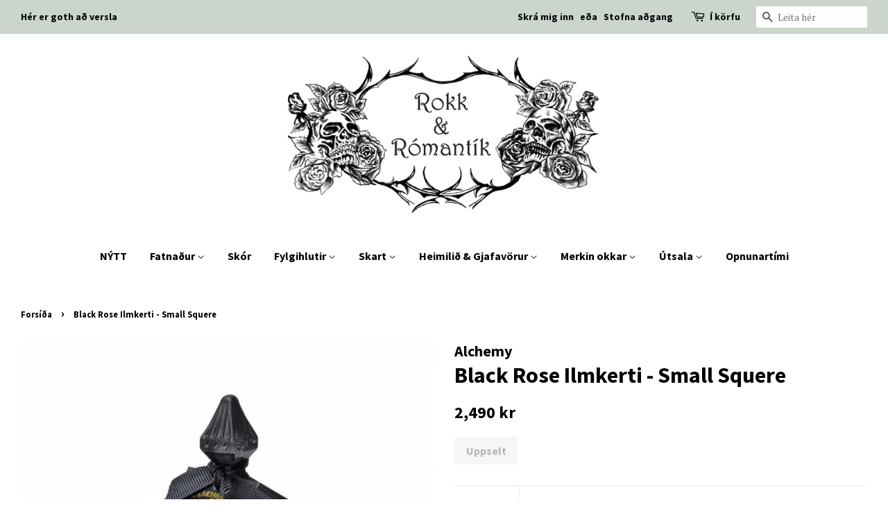

--- FILE ---
content_type: text/html; charset=utf-8
request_url: https://www.rokkogromantik.is/products/black-rose-scented-candle-jar-small-squere
body_size: 51241
content:
<!doctype html>
<!--[if lt IE 7]><html class="no-js lt-ie9 lt-ie8 lt-ie7" lang="en"> <![endif]-->
<!--[if IE 7]><html class="no-js lt-ie9 lt-ie8" lang="en"> <![endif]-->
<!--[if IE 8]><html class="no-js lt-ie9" lang="en"> <![endif]-->
<!--[if IE 9 ]><html class="ie9 no-js"> <![endif]-->
<!--[if (gt IE 9)|!(IE)]><!--> <html class="no-js"> <!--<![endif]-->
<head>

  <!-- Basic page needs ================================================== -->
  <meta charset="utf-8">
  <meta http-equiv="X-UA-Compatible" content="IE=edge,chrome=1">

  
  <link rel="shortcut icon" href="//www.rokkogromantik.is/cdn/shop/files/20180115_123501095_iOS_32x32.gif?v=1613512258" type="image/png" />
  

  <!-- Title and description ================================================== -->
  <title>
  Black Rose Ilmkerti - Small Squere &ndash; Rokk &amp; Rómantík
  </title>

  
  <meta name="description" content="A vintage inspired, square cut glass effect, lidded candle jar encapsulating a scented candle. This stunning piece can then be used to keep safe your trinkets and treasures! The mystical and magical aroma of the &#39;Black Rose&#39; will delicately fill your boudoir with this sensuous scent.   A black glass candle jar with a s">
  

  <!-- Social meta ================================================== -->
  <!-- /snippets/social-meta-tags.liquid -->




<meta property="og:site_name" content="Rokk &amp; Rómantík">
<meta property="og:url" content="https://www.rokkogromantik.is/products/black-rose-scented-candle-jar-small-squere">
<meta property="og:title" content="Black Rose Ilmkerti - Small Squere">
<meta property="og:type" content="product">
<meta property="og:description" content="A vintage inspired, square cut glass effect, lidded candle jar encapsulating a scented candle. This stunning piece can then be used to keep safe your trinkets and treasures! The mystical and magical aroma of the &#39;Black Rose&#39; will delicately fill your boudoir with this sensuous scent.   A black glass candle jar with a s">

  <meta property="og:price:amount" content="2,490">
  <meta property="og:price:currency" content="ISK">

<meta property="og:image" content="http://www.rokkogromantik.is/cdn/shop/products/vintage-scented-candle-jar-square_1200x1200.jpg?v=1608643802"><meta property="og:image" content="http://www.rokkogromantik.is/cdn/shop/products/vintage-scented-candle-jar-square-2_1200x1200.jpg?v=1608643802"><meta property="og:image" content="http://www.rokkogromantik.is/cdn/shop/products/vintage-scented-candle-jar-square-3_1200x1200.jpg?v=1608643802">
<meta property="og:image:secure_url" content="https://www.rokkogromantik.is/cdn/shop/products/vintage-scented-candle-jar-square_1200x1200.jpg?v=1608643802"><meta property="og:image:secure_url" content="https://www.rokkogromantik.is/cdn/shop/products/vintage-scented-candle-jar-square-2_1200x1200.jpg?v=1608643802"><meta property="og:image:secure_url" content="https://www.rokkogromantik.is/cdn/shop/products/vintage-scented-candle-jar-square-3_1200x1200.jpg?v=1608643802">


<meta name="twitter:card" content="summary_large_image">
<meta name="twitter:title" content="Black Rose Ilmkerti - Small Squere">
<meta name="twitter:description" content="A vintage inspired, square cut glass effect, lidded candle jar encapsulating a scented candle. This stunning piece can then be used to keep safe your trinkets and treasures! The mystical and magical aroma of the &#39;Black Rose&#39; will delicately fill your boudoir with this sensuous scent.   A black glass candle jar with a s">


  <!-- Helpers ================================================== -->
  <link rel="canonical" href="https://www.rokkogromantik.is/products/black-rose-scented-candle-jar-small-squere">
  <meta name="viewport" content="width=device-width,initial-scale=1">
  <meta name="theme-color" content="#000000">

  <!-- CSS ================================================== -->
  <link href="//www.rokkogromantik.is/cdn/shop/t/8/assets/timber.scss.css?v=49552540023711968571700765268" rel="stylesheet" type="text/css" media="all" />
  <link href="//www.rokkogromantik.is/cdn/shop/t/8/assets/theme.scss.css?v=172490295216725738671700765268" rel="stylesheet" type="text/css" media="all" />

  
  
  
  <link href="//fonts.googleapis.com/css?family=PT+Serif:400,700" rel="stylesheet" type="text/css" media="all" />


  
    
    
    <link href="//fonts.googleapis.com/css?family=Source+Sans+Pro:700" rel="stylesheet" type="text/css" media="all" />
  


  
    
    
    <link href="//fonts.googleapis.com/css?family=Source+Sans+Pro:700" rel="stylesheet" type="text/css" media="all" />
  



  <script>
    window.theme = window.theme || {};

    var theme = {
      strings: {
        zoomClose: "Loka",
        zoomPrev: "Fyrra",
        zoomNext: "Næsta",
        addressError: "",
        addressNoResults: "",
        addressQueryLimit: "",
        authError: ""
      },
      settings: {
        // Adding some settings to allow the editor to update correctly when they are changed
        themeBgImage: false,
        customBgImage: '',
        enableWideLayout: true,
        typeAccentTransform: false,
        typeAccentSpacing: false,
        baseFontSize: '17px',
        headerBaseFontSize: '32px',
        accentFontSize: '16px'
      },
      variables: {
        mediaQueryMedium: 'screen and (max-width: 768px)',
        bpSmall: false
      },
      moneyFormat: "{{amount_no_decimals}} kr"
    }

    document.documentElement.className = document.documentElement.className.replace('no-js', 'supports-js');
  </script>

  <!-- Header hook for plugins ================================================== -->
  
  
  <script>window.performance && window.performance.mark && window.performance.mark('shopify.content_for_header.start');</script><meta name="facebook-domain-verification" content="4dity6kac586xcdjk3gjq201c3xn29">
<meta name="facebook-domain-verification" content="ofg8yol09gxbgs9cqmejwt06ri6utv">
<meta id="shopify-digital-wallet" name="shopify-digital-wallet" content="/25313296/digital_wallets/dialog">
<link rel="alternate" type="application/json+oembed" href="https://www.rokkogromantik.is/products/black-rose-scented-candle-jar-small-squere.oembed">
<script async="async" src="/checkouts/internal/preloads.js?locale=is-IS"></script>
<script id="shopify-features" type="application/json">{"accessToken":"182d9ab591c2c074d37e6c3505264aa2","betas":["rich-media-storefront-analytics"],"domain":"www.rokkogromantik.is","predictiveSearch":true,"shopId":25313296,"locale":"en"}</script>
<script>var Shopify = Shopify || {};
Shopify.shop = "rokkogromantik.myshopify.com";
Shopify.locale = "is";
Shopify.currency = {"active":"ISK","rate":"1.0"};
Shopify.country = "IS";
Shopify.theme = {"name":"Copy of Minimal","id":77229752356,"schema_name":"Minimal","schema_version":"3.10.1","theme_store_id":380,"role":"main"};
Shopify.theme.handle = "null";
Shopify.theme.style = {"id":null,"handle":null};
Shopify.cdnHost = "www.rokkogromantik.is/cdn";
Shopify.routes = Shopify.routes || {};
Shopify.routes.root = "/";</script>
<script type="module">!function(o){(o.Shopify=o.Shopify||{}).modules=!0}(window);</script>
<script>!function(o){function n(){var o=[];function n(){o.push(Array.prototype.slice.apply(arguments))}return n.q=o,n}var t=o.Shopify=o.Shopify||{};t.loadFeatures=n(),t.autoloadFeatures=n()}(window);</script>
<script id="shop-js-analytics" type="application/json">{"pageType":"product"}</script>
<script defer="defer" async type="module" src="//www.rokkogromantik.is/cdn/shopifycloud/shop-js/modules/v2/client.init-shop-cart-sync_BdyHc3Nr.en.esm.js"></script>
<script defer="defer" async type="module" src="//www.rokkogromantik.is/cdn/shopifycloud/shop-js/modules/v2/chunk.common_Daul8nwZ.esm.js"></script>
<script type="module">
  await import("//www.rokkogromantik.is/cdn/shopifycloud/shop-js/modules/v2/client.init-shop-cart-sync_BdyHc3Nr.en.esm.js");
await import("//www.rokkogromantik.is/cdn/shopifycloud/shop-js/modules/v2/chunk.common_Daul8nwZ.esm.js");

  window.Shopify.SignInWithShop?.initShopCartSync?.({"fedCMEnabled":true,"windoidEnabled":true});

</script>
<script>(function() {
  var isLoaded = false;
  function asyncLoad() {
    if (isLoaded) return;
    isLoaded = true;
    var urls = ["\/\/social-login.oxiapps.com\/js\/osl.js?shop=rokkogromantik.myshopify.com","https:\/\/chimpstatic.com\/mcjs-connected\/js\/users\/e37efc67179dcdbe706b6b28a\/e99b567faa5e93747e58e0280.js?shop=rokkogromantik.myshopify.com"];
    for (var i = 0; i < urls.length; i++) {
      var s = document.createElement('script');
      s.type = 'text/javascript';
      s.async = true;
      s.src = urls[i];
      var x = document.getElementsByTagName('script')[0];
      x.parentNode.insertBefore(s, x);
    }
  };
  if(window.attachEvent) {
    window.attachEvent('onload', asyncLoad);
  } else {
    window.addEventListener('load', asyncLoad, false);
  }
})();</script>
<script id="__st">var __st={"a":25313296,"offset":3600,"reqid":"f7b8cd12-002f-4610-9af0-a849021eb3c2-1769001265","pageurl":"www.rokkogromantik.is\/products\/black-rose-scented-candle-jar-small-squere","u":"c3e768fe1b7f","p":"product","rtyp":"product","rid":6129192435909};</script>
<script>window.ShopifyPaypalV4VisibilityTracking = true;</script>
<script id="captcha-bootstrap">!function(){'use strict';const t='contact',e='account',n='new_comment',o=[[t,t],['blogs',n],['comments',n],[t,'customer']],c=[[e,'customer_login'],[e,'guest_login'],[e,'recover_customer_password'],[e,'create_customer']],r=t=>t.map((([t,e])=>`form[action*='/${t}']:not([data-nocaptcha='true']) input[name='form_type'][value='${e}']`)).join(','),a=t=>()=>t?[...document.querySelectorAll(t)].map((t=>t.form)):[];function s(){const t=[...o],e=r(t);return a(e)}const i='password',u='form_key',d=['recaptcha-v3-token','g-recaptcha-response','h-captcha-response',i],f=()=>{try{return window.sessionStorage}catch{return}},m='__shopify_v',_=t=>t.elements[u];function p(t,e,n=!1){try{const o=window.sessionStorage,c=JSON.parse(o.getItem(e)),{data:r}=function(t){const{data:e,action:n}=t;return t[m]||n?{data:e,action:n}:{data:t,action:n}}(c);for(const[e,n]of Object.entries(r))t.elements[e]&&(t.elements[e].value=n);n&&o.removeItem(e)}catch(o){console.error('form repopulation failed',{error:o})}}const l='form_type',E='cptcha';function T(t){t.dataset[E]=!0}const w=window,h=w.document,L='Shopify',v='ce_forms',y='captcha';let A=!1;((t,e)=>{const n=(g='f06e6c50-85a8-45c8-87d0-21a2b65856fe',I='https://cdn.shopify.com/shopifycloud/storefront-forms-hcaptcha/ce_storefront_forms_captcha_hcaptcha.v1.5.2.iife.js',D={infoText:'Protected by hCaptcha',privacyText:'Privacy',termsText:'Terms'},(t,e,n)=>{const o=w[L][v],c=o.bindForm;if(c)return c(t,g,e,D).then(n);var r;o.q.push([[t,g,e,D],n]),r=I,A||(h.body.append(Object.assign(h.createElement('script'),{id:'captcha-provider',async:!0,src:r})),A=!0)});var g,I,D;w[L]=w[L]||{},w[L][v]=w[L][v]||{},w[L][v].q=[],w[L][y]=w[L][y]||{},w[L][y].protect=function(t,e){n(t,void 0,e),T(t)},Object.freeze(w[L][y]),function(t,e,n,w,h,L){const[v,y,A,g]=function(t,e,n){const i=e?o:[],u=t?c:[],d=[...i,...u],f=r(d),m=r(i),_=r(d.filter((([t,e])=>n.includes(e))));return[a(f),a(m),a(_),s()]}(w,h,L),I=t=>{const e=t.target;return e instanceof HTMLFormElement?e:e&&e.form},D=t=>v().includes(t);t.addEventListener('submit',(t=>{const e=I(t);if(!e)return;const n=D(e)&&!e.dataset.hcaptchaBound&&!e.dataset.recaptchaBound,o=_(e),c=g().includes(e)&&(!o||!o.value);(n||c)&&t.preventDefault(),c&&!n&&(function(t){try{if(!f())return;!function(t){const e=f();if(!e)return;const n=_(t);if(!n)return;const o=n.value;o&&e.removeItem(o)}(t);const e=Array.from(Array(32),(()=>Math.random().toString(36)[2])).join('');!function(t,e){_(t)||t.append(Object.assign(document.createElement('input'),{type:'hidden',name:u})),t.elements[u].value=e}(t,e),function(t,e){const n=f();if(!n)return;const o=[...t.querySelectorAll(`input[type='${i}']`)].map((({name:t})=>t)),c=[...d,...o],r={};for(const[a,s]of new FormData(t).entries())c.includes(a)||(r[a]=s);n.setItem(e,JSON.stringify({[m]:1,action:t.action,data:r}))}(t,e)}catch(e){console.error('failed to persist form',e)}}(e),e.submit())}));const S=(t,e)=>{t&&!t.dataset[E]&&(n(t,e.some((e=>e===t))),T(t))};for(const o of['focusin','change'])t.addEventListener(o,(t=>{const e=I(t);D(e)&&S(e,y())}));const B=e.get('form_key'),M=e.get(l),P=B&&M;t.addEventListener('DOMContentLoaded',(()=>{const t=y();if(P)for(const e of t)e.elements[l].value===M&&p(e,B);[...new Set([...A(),...v().filter((t=>'true'===t.dataset.shopifyCaptcha))])].forEach((e=>S(e,t)))}))}(h,new URLSearchParams(w.location.search),n,t,e,['guest_login'])})(!0,!0)}();</script>
<script integrity="sha256-4kQ18oKyAcykRKYeNunJcIwy7WH5gtpwJnB7kiuLZ1E=" data-source-attribution="shopify.loadfeatures" defer="defer" src="//www.rokkogromantik.is/cdn/shopifycloud/storefront/assets/storefront/load_feature-a0a9edcb.js" crossorigin="anonymous"></script>
<script data-source-attribution="shopify.dynamic_checkout.dynamic.init">var Shopify=Shopify||{};Shopify.PaymentButton=Shopify.PaymentButton||{isStorefrontPortableWallets:!0,init:function(){window.Shopify.PaymentButton.init=function(){};var t=document.createElement("script");t.src="https://www.rokkogromantik.is/cdn/shopifycloud/portable-wallets/latest/portable-wallets.en.js",t.type="module",document.head.appendChild(t)}};
</script>
<script data-source-attribution="shopify.dynamic_checkout.buyer_consent">
  function portableWalletsHideBuyerConsent(e){var t=document.getElementById("shopify-buyer-consent"),n=document.getElementById("shopify-subscription-policy-button");t&&n&&(t.classList.add("hidden"),t.setAttribute("aria-hidden","true"),n.removeEventListener("click",e))}function portableWalletsShowBuyerConsent(e){var t=document.getElementById("shopify-buyer-consent"),n=document.getElementById("shopify-subscription-policy-button");t&&n&&(t.classList.remove("hidden"),t.removeAttribute("aria-hidden"),n.addEventListener("click",e))}window.Shopify?.PaymentButton&&(window.Shopify.PaymentButton.hideBuyerConsent=portableWalletsHideBuyerConsent,window.Shopify.PaymentButton.showBuyerConsent=portableWalletsShowBuyerConsent);
</script>
<script data-source-attribution="shopify.dynamic_checkout.cart.bootstrap">document.addEventListener("DOMContentLoaded",(function(){function t(){return document.querySelector("shopify-accelerated-checkout-cart, shopify-accelerated-checkout")}if(t())Shopify.PaymentButton.init();else{new MutationObserver((function(e,n){t()&&(Shopify.PaymentButton.init(),n.disconnect())})).observe(document.body,{childList:!0,subtree:!0})}}));
</script>

<script>window.performance && window.performance.mark && window.performance.mark('shopify.content_for_header.end');</script>
<link href="//www.rokkogromantik.is/cdn/shop/t/8/assets/bold-brain-widget.css?v=31865834396891434701570447980" rel="stylesheet" type="text/css" media="all" />
<script>window.BOLD = window.BOLD || {};
    window.BOLD.common = window.BOLD.common || {};
    window.BOLD.common.Shopify = window.BOLD.common.Shopify || {};

    window.BOLD.common.Shopify.shop = {
        domain: 'www.rokkogromantik.is',
        permanent_domain: 'rokkogromantik.myshopify.com',
        url: 'https://www.rokkogromantik.is',
        secure_url: 'https://www.rokkogromantik.is',
        money_format: "{{amount_no_decimals}} kr",
        currency: "ISK"
    };

    window.BOLD.common.Shopify.cart = {"note":null,"attributes":{},"original_total_price":0,"total_price":0,"total_discount":0,"total_weight":0.0,"item_count":0,"items":[],"requires_shipping":false,"currency":"ISK","items_subtotal_price":0,"cart_level_discount_applications":[],"checkout_charge_amount":0};
    window.BOLD.common.template = 'product';window.BOLD.common.Shopify.formatMoney = function(money, format) {
        function n(t, e) {
            return 'undefined' == typeof t ? e : t
        }
        function r(t, e, r, i) {
            if (e = n(e, 2),
            r = n(r, ','),
            i = n(i, '.'),
            isNaN(t) || null == t)
                return 0;
            t = (t / 100).toFixed(e);
            var o = t.split('.')
              , a = o[0].replace(/(\d)(?=(\d\d\d)+(?!\d))/g, '$1' + r)
              , s = o[1] ? i + o[1] : '';
            return a + s
        }
        'string' == typeof money && (money = money.replace('.', ''));
        var i = ''
          , o = /\{\{\s*(\w+)\s*\}\}/
          , a = format || window.BOLD.common.Shopify.shop.money_format || window.Shopify.money_format || '$ {{ amount }}';
        switch (a.match(o)[1]) {
            case 'amount':
                i = r(money, 2);
                break;
            case 'amount_no_decimals':
                i = r(money, 0);
                break;
            case 'amount_with_comma_separator':
                i = r(money, 2, '.', ',');
                break;
            case 'amount_no_decimals_with_comma_separator':
                i = r(money, 0, '.', ',');
                break;
            case 'amount_with_space_separator':
                i = r(money, 2, '.', ' ');
                break;
            case 'amount_no_decimals_with_space_separator':
                i = r(money, 0, '.', ' ');
                break;
        }
        return a.replace(o, i);
    };

    window.BOLD.common.Shopify.saveProduct = function (handle, product) {
        if (typeof handle === 'string' && typeof window.BOLD.common.Shopify.products[handle] === 'undefined') {
            if (typeof product === 'number') {
                window.BOLD.common.Shopify.handles[product] = handle;
                product = { id: product };
            }
            window.BOLD.common.Shopify.products[handle] = product;
        }
    };

	window.BOLD.common.Shopify.saveVariant = function (variant_id, variant) {
		if (typeof variant_id === 'number' && typeof window.BOLD.common.Shopify.variants[variant_id] === 'undefined') {
			window.BOLD.common.Shopify.variants[variant_id] = variant;
		}
	};window.BOLD.common.Shopify.products = window.BOLD.common.Shopify.products || {};
    window.BOLD.common.Shopify.variants = window.BOLD.common.Shopify.variants || {};
    window.BOLD.common.Shopify.handles = window.BOLD.common.Shopify.handles || {};window.BOLD.common.Shopify.handle = "black-rose-scented-candle-jar-small-squere"
window.BOLD.common.Shopify.saveProduct("black-rose-scented-candle-jar-small-squere", 6129192435909);window.BOLD.common.Shopify.saveVariant(37755422212293, {product_id: 6129192435909, price: 249000, group_id: ''});window.BOLD.common.Shopify.metafields = window.BOLD.common.Shopify.metafields || {};window.BOLD.common.Shopify.metafields["bold_rp"] = {};</script>

<!--[if lt IE 9]>
<script src="//cdnjs.cloudflare.com/ajax/libs/html5shiv/3.7.2/html5shiv.min.js" type="text/javascript"></script>
<link href="//www.rokkogromantik.is/cdn/shop/t/8/assets/respond-proxy.html" id="respond-proxy" rel="respond-proxy" />
<link href="//www.rokkogromantik.is/search?q=2fbe72413bc027334caa111161e7706d" id="respond-redirect" rel="respond-redirect" />
<script src="//www.rokkogromantik.is/search?q=2fbe72413bc027334caa111161e7706d" type="text/javascript"></script>
<![endif]-->


  <script src="//www.rokkogromantik.is/cdn/shop/t/8/assets/jquery-2.2.3.min.js?v=58211863146907186831570447982" type="text/javascript"></script>

  <!--[if (gt IE 9)|!(IE)]><!--><script src="//www.rokkogromantik.is/cdn/shop/t/8/assets/lazysizes.min.js?v=177476512571513845041570447983" async="async"></script><!--<![endif]-->
  <!--[if lte IE 9]><script src="//www.rokkogromantik.is/cdn/shop/t/8/assets/lazysizes.min.js?v=177476512571513845041570447983"></script><![endif]-->

  
  

<!--begin-bc-sf-filter-css-->
  <style data-id="bc-sf-filter-style" type="text/css">
      #bc-sf-filter-options-wrapper .bc-sf-filter-option-block .bc-sf-filter-block-title h3,
      #bc-sf-filter-tree-h .bc-sf-filter-option-block .bc-sf-filter-block-title a {}
      #bc-sf-filter-options-wrapper .bc-sf-filter-option-block .bc-sf-filter-block-content ul li a,
      #bc-sf-filter-tree-h .bc-sf-filter-option-block .bc-sf-filter-block-content ul li a {}
      #bc-sf-filter-tree-mobile button {}
    </style><link href="//www.rokkogromantik.is/cdn/shop/t/8/assets/bc-sf-filter.scss.css?v=133617246236775528801697140208" rel="stylesheet" type="text/css" media="all" />
<!--start-bc-al-css--><!--end-bc-al-css-->

<!-- Start Widgets Slider CSS --><link href="//www.rokkogromantik.is/cdn/shop/t/8/assets/bc-widget-slider.scss.css?v=2543438864943775971570448077" rel="stylesheet" type="text/css" media="all" />
<!-- End Widgets Slider CSS -->

<!--end-bc-sf-filter-css-->

<!-- BEGIN app block: shopify://apps/buddha-mega-menu-navigation/blocks/megamenu/dbb4ce56-bf86-4830-9b3d-16efbef51c6f -->
<script>
        var productImageAndPrice = [],
            collectionImages = [],
            articleImages = [],
            mmLivIcons = false,
            mmFlipClock = false,
            mmFixesUseJquery = false,
            mmNumMMI = 2,
            mmSchemaTranslation = {},
            mmMenuStrings =  [] ,
            mmShopLocale = "is",
            mmShopLocaleCollectionsRoute = "/collections",
            mmSchemaDesignJSON = [{"action":"design","setting":"font_family","value":"Default"},{"action":"design","setting":"tree_sub_direction","value":"set_tree_auto"},{"action":"design","setting":"button_background_hover_color","value":"#0d8781"},{"action":"design","setting":"link_hover_color","value":"#0da19a"},{"action":"design","setting":"button_background_color","value":"#0da19a"},{"action":"design","setting":"link_color","value":"#4e4e4e"},{"action":"design","setting":"background_hover_color","value":"#f9f9f9"},{"action":"design","setting":"background_color","value":"#ffffff"},{"action":"design","setting":"button_text_hover_color","value":"#ffffff"},{"action":"design","setting":"button_text_color","value":"#ffffff"},{"action":"design","setting":"font_size","value":"13px"},{"action":"design","setting":"text_color","value":"#222222"},{"action":"design","setting":"vertical_text_color","value":"#4e4e4e"},{"action":"design","setting":"vertical_link_color","value":"#4e4e4e"},{"action":"design","setting":"vertical_link_hover_color","value":"#0da19a"},{"action":"design","setting":"vertical_font_size","value":"13px"}],
            mmDomChangeSkipUl = ",.flex-direction-nav",
            buddhaMegaMenuShop = "rokkogromantik.myshopify.com",
            mmWireframeCompression = "0",
            mmExtensionAssetUrl = "https://cdn.shopify.com/extensions/019abe06-4a3f-7763-88da-170e1b54169b/mega-menu-151/assets/";var bestSellersHTML = '';var newestProductsHTML = '';/* get link lists api */
        var linkLists={"main-menu" : {"title":"Main Menu", "items":["/collections/newest-products","/collections/oll-fot","/collections/skor","/collections/allir-fylgihlutir","/collections/skart","/collections/heimilid-gjafavorur","/collections/merkin-okkar","/collections/utsala-allar-vorur","/pages/opnunartimi",]},"footer" : {"title":"Footer menu", "items":["/search","/pages/um-okkur","/pages/opnunartimi",]},"fatnadur" : {"title":"Fatnaður", "items":["/collections/korselet","/collections/peysur","/collections/toppar","/collections/bolir","/collections/buxur","/collections/dragtir","/collections/barnavorur","/collections/kjolar","/collections/pils","/collections/yfirhafnir","/collections/samfellur","/collections/samfestingar","/collections/sundfot","/collections/undirfot","/collections/unisex/str%C3%A1kar+unisex",]},"toskur" : {"title":"Skór", "items":["/collections/skor/sk%C3%B3r","/collections/skostoff/Sk%C3%B3st%C3%B6ff",]},"snyrtivorur" : {"title":"Snyrtivörur", "items":["/collections/opi","/collections/eylure",]},"fylgihlutir" : {"title":"Fylgihlutir", "items":["/collections/toskur","/collections/belti","/collections/hanskar","/collections/harkollur","/collections/hufur","/collections/harness","/collections/korselet","/collections/kedjur","/collections/sokkar","/collections/sokkabuxur","/collections/axlabond","/collections/diy","/collections/grimur","/collections/regnhlifar-parasol","/collections/snyrtivorur","/collections/svefn","/collections/solgleraugu","/collections/unadur",]},"skart" : {"title":"Skart", "items":["/collections/skart","/collections/eyrnalokkar","/collections/eyrnavafningar","/collections/halsmen","/collections/hringar","/collections/chokers","/collections/skrin-1","/collections/armbond","/collections/harskraut",]},"heimilid-gjafavorur" : {"title":"Heimilið &amp; Gjafavörur ", "items":["/collections/bangsar/bangsar","/collections/bollar","/collections/eldhus","/products/afmaelis-gjafabref","/collections/gjafapokar","/collections/gaeludyr","/collections/hauskupur-1","/collections/hillur","/collections/kerti","/collections/klukkur","/collections/kristalskulur","/collections/kisur","/collections/nornir","/collections/rosir","/collections/skoli/sk%C3%B3li","/collections/skilti","/collections/spil","/collections/speglar","/collections/styttur","/collections/sund","/collections/ritfong",]},"merkin-okkar" : {"title":"Merkin okkar", "items":["/collections/killstar-1","/collections/alchemy-1","/collections/bullet69","/collections/something-different","/collections/banned-apparel","/collections/dracula-1","/collections/hell-bunny","/collections/ichi","/collections/sisters-point","/collections/b-young","/collections/fransa","/collections/kaffe","/collections/me-essential-wardrobe","/collections/mbym","/collections/desigual","/collections/rokk",]},"unadur" : {"title":"Unaður", "items":["/collections/bijoux","/collections/undirfot","/collections/18",]},"footer-menu" : {"title":"Footer Menu", "items":["/pages/skilmalar","/pages/opnunartimi","/pages/um-okkur","/products/afmaelis-gjafabref",]},"utsala" : {"title":"ÚTSALA", "items":["/collections/utsala-allar-vorur","/collections/utsala-buxur","/collections/utsala-samfestingar","/collections/utsala-kjolar","/collections/utsala-toppar","/collections/utsala-skor","/collections/utsala-annad",]},"galdrar" : {"title":"Galdrar", "items":["/collections/galdrar-1/galdrar",]},"customer-account-main-menu" : {"title":"Customer account main menu", "items":["/","https://shopify.com/25313296/account/orders?locale=is&amp;region_country=IS",]},};/*ENDPARSE*/

        

        /* set product prices *//* get the collection images *//* get the article images *//* customer fixes */
        var mmThemeFixesAfter = function(){ verticalMenuMaxWidth = 768; /* user request 34129 */ mmAddStyle(" .horizontal-mega-menu li.buddha-menu-item { z-index: 8900 !important; } .horizontal-mega-menu li.buddha-menu-item:hover { z-index: 8901 !important; } .horizontal-mega-menu li.buddha-menu-item.mega-hover { z-index: 8901 !important; } ", "themeScript"); }; 
        

        var mmWireframe = {"html" : "<li class=\"buddha-menu-item\"  ><a data-href=\"/collections/oll-fot\" href=\"/collections/oll-fot\" aria-label=\"Fatnaður\" data-no-instant=\"\" onclick=\"mmGoToPage(this, event); return false;\"  ><i class=\"mm-icon static fa fa-angle-double-down\" aria-hidden=\"true\"></i><span class=\"mm-title\">Fatnaður</span><i class=\"mm-arrow mm-angle-down\" aria-hidden=\"true\"></i><span class=\"toggle-menu-btn\" style=\"display:none;\" title=\"Toggle menu\" onclick=\"return toggleSubmenu(this)\"><span class=\"mm-arrow-icon\"><span class=\"bar-one\"></span><span class=\"bar-two\"></span></span></span></a><ul class=\"mm-submenu tree  small \"><li data-href=\"/collections/peysur\" href=\"/collections/peysur\" aria-label=\"Peysur\" data-no-instant=\"\" onclick=\"mmGoToPage(this, event); return false;\"  ><a data-href=\"/collections/peysur\" href=\"/collections/peysur\" aria-label=\"Peysur\" data-no-instant=\"\" onclick=\"mmGoToPage(this, event); return false;\"  ><span class=\"mm-title\">Peysur</span><i class=\"mm-arrow mm-angle-down\" aria-hidden=\"true\"></i><span class=\"toggle-menu-btn\" style=\"display:none;\" title=\"Toggle menu\" onclick=\"return toggleSubmenu(this)\"><span class=\"mm-arrow-icon\"><span class=\"bar-one\"></span><span class=\"bar-two\"></span></span></span></a><ul class=\"mm-submenu tree  small mm-last-level\"><li data-href=\"/collections/hettupeysur\" href=\"/collections/hettupeysur\" aria-label=\"Hettupeysur\" data-no-instant=\"\" onclick=\"mmGoToPage(this, event); return false;\"  ><a data-href=\"/collections/hettupeysur\" href=\"/collections/hettupeysur\" aria-label=\"Hettupeysur\" data-no-instant=\"\" onclick=\"mmGoToPage(this, event); return false;\"  ><span class=\"mm-title\">Hettupeysur</span></a></li></ul></li></ul></li><li class=\"buddha-menu-item\"  ><a data-href=\"/collections/brjostahaldarar\" href=\"/collections/brjostahaldarar\" aria-label=\"Undiföt\" data-no-instant=\"\" onclick=\"mmGoToPage(this, event); return false;\"  ><i class=\"mm-icon static fa fa-angle-double-right\" aria-hidden=\"true\"></i><span class=\"mm-title\">Undiföt</span><i class=\"mm-arrow mm-angle-down\" aria-hidden=\"true\"></i><span class=\"toggle-menu-btn\" style=\"display:none;\" title=\"Toggle menu\" onclick=\"return toggleSubmenu(this)\"><span class=\"mm-arrow-icon\"><span class=\"bar-one\"></span><span class=\"bar-two\"></span></span></span></a><ul class=\"mm-submenu tree  small mm-last-level\"><li data-href=\"/collections/brjostahaldarar\" href=\"/collections/brjostahaldarar\" aria-label=\"Brjóstahaldarar\" data-no-instant=\"\" onclick=\"mmGoToPage(this, event); return false;\"  ><a data-href=\"/collections/brjostahaldarar\" href=\"/collections/brjostahaldarar\" aria-label=\"Brjóstahaldarar\" data-no-instant=\"\" onclick=\"mmGoToPage(this, event); return false;\"  ><span class=\"mm-title\">Brjóstahaldarar</span></a></li></ul></li>" };

        function mmLoadJS(file, async = true) {
            let script = document.createElement("script");
            script.setAttribute("src", file);
            script.setAttribute("data-no-instant", "");
            script.setAttribute("type", "text/javascript");
            script.setAttribute("async", async);
            document.head.appendChild(script);
        }
        function mmLoadCSS(file) {  
            var style = document.createElement('link');
            style.href = file;
            style.type = 'text/css';
            style.rel = 'stylesheet';
            document.head.append(style); 
        }
              
        var mmDisableWhenResIsLowerThan = '';
        var mmLoadResources = (mmDisableWhenResIsLowerThan == '' || mmDisableWhenResIsLowerThan == 0 || (mmDisableWhenResIsLowerThan > 0 && window.innerWidth>=mmDisableWhenResIsLowerThan));
        if (mmLoadResources) {
            /* load resources via js injection */
            mmLoadJS("https://cdn.shopify.com/extensions/019abe06-4a3f-7763-88da-170e1b54169b/mega-menu-151/assets/buddha-megamenu.js");
            
            mmLoadCSS("https://cdn.shopify.com/extensions/019abe06-4a3f-7763-88da-170e1b54169b/mega-menu-151/assets/buddha-megamenu2.css");}
    </script><!-- HIDE ORIGINAL MENU --><style id="mmHideOriginalMenuStyle"> #AccessibleNav{visibility: hidden !important;} </style>
        <script>
            setTimeout(function(){
                var mmHideStyle  = document.querySelector("#mmHideOriginalMenuStyle");
                if (mmHideStyle) mmHideStyle.parentNode.removeChild(mmHideStyle);
            },10000);
        </script>
<!-- END app block --><!-- BEGIN app block: shopify://apps/sales-discounts/blocks/sale-labels/29205fb1-2e68-4d81-a905-d828a51c8413 --><style>#Product-Slider>div+div .hc-sale-tag,.Product__Gallery--stack .Product__SlideItem+.Product__SlideItem .hc-sale-tag,.\#product-card-badge.\@type\:sale,.badge--on-sale,.badge--onsale,.badge.color-sale,.badge.onsale,.flag.sale,.grid-product__on-sale,.grid-product__tag--sale,.hc-sale-tag+.ProductItem__Wrapper .ProductItem__Label,.hc-sale-tag+.badge__container,.hc-sale-tag+.card__inner .badge,.hc-sale-tag+.card__inner+.card__content .card__badge,.hc-sale-tag+link+.card-wrapper .card__badge,.hc-sale-tag+.card__wrapper .card__badge,.hc-sale-tag+.image-wrapper .product-item__badge,.hc-sale-tag+.product--labels,.hc-sale-tag+.product-item__image-wrapper .product-item__label-list,.hc-sale-tag+a .label,.hc-sale-tag+img+.product-item__meta+.product-item__badge,.label .overlay-sale,.lbl.on-sale,.media-column+.media-column .hc-sale-tag,.price__badge-sale,.product-badge--sale,.product-badge__sale,.product-card__label--sale,.product-item__badge--sale,.product-label--on-sale,.product-label--sale,.product-label.sale,.product__badge--sale,.product__badge__item--sale,.product__media-icon,.productitem__badge--sale,.sale-badge,.sale-box,.sale-item.icn,.sale-sticker,.sale_banner,.theme-img+.theme-img .hc-sale-tag,.hc-sale-tag+a+.badge,.hc-sale-tag+div .badge{display:none!important}.facets__display{z-index:3!important}.indiv-product .hc-sale-tag,.product-item--with-hover-swatches .hc-sale-tag,.product-recommendations .hc-sale-tag{z-index:3}#Product-Slider .hc-sale-tag{z-index:6}.product-holder .hc-sale-tag{z-index:9}.apply-gallery-animation .hc-product-page{z-index:10}.product-card.relative.flex.flex-col .hc-sale-tag{z-index:21}@media only screen and (min-width:750px){.product-gallery-item+.product-gallery-item .hc-sale-tag,.product__slide+.product__slide .hc-sale-tag,.yv-product-slider-item+.yv-product-slider-item .hc-sale-tag{display:none!important}}@media (min-width:960px){.product__media-item+.product__media-item .hc-sale-tag,.splide__slide+.splide__slide .hc-sale-tag{display:none!important}}
</style>
<script>
  let hcSaleLabelSettings = {
    domain: "rokkogromantik.myshopify.com",
    variants: [{"id":37755422212293,"title":"Default Title","option1":"Default Title","option2":null,"option3":null,"sku":"SCJ3","requires_shipping":true,"taxable":true,"featured_image":null,"available":false,"name":"Black Rose Ilmkerti - Small Squere","public_title":null,"options":["Default Title"],"price":249000,"weight":0,"compare_at_price":null,"inventory_quantity":0,"inventory_management":"shopify","inventory_policy":"deny","barcode":"","requires_selling_plan":false,"selling_plan_allocations":[]}],
    selectedVariant: {"id":37755422212293,"title":"Default Title","option1":"Default Title","option2":null,"option3":null,"sku":"SCJ3","requires_shipping":true,"taxable":true,"featured_image":null,"available":false,"name":"Black Rose Ilmkerti - Small Squere","public_title":null,"options":["Default Title"],"price":249000,"weight":0,"compare_at_price":null,"inventory_quantity":0,"inventory_management":"shopify","inventory_policy":"deny","barcode":"","requires_selling_plan":false,"selling_plan_allocations":[]},
    productPageImages: ["\/\/www.rokkogromantik.is\/cdn\/shop\/products\/vintage-scented-candle-jar-square.jpg?v=1608643802","\/\/www.rokkogromantik.is\/cdn\/shop\/products\/vintage-scented-candle-jar-square-2.jpg?v=1608643802","\/\/www.rokkogromantik.is\/cdn\/shop\/products\/vintage-scented-candle-jar-square-3.jpg?v=1608643802","\/\/www.rokkogromantik.is\/cdn\/shop\/products\/vintage-scented-candle-jar-square-1.jpg?v=1608643802"],
    
  }
</script>
<style>.hc-sale-tag{z-index:2;position:absolute!important;top:8px;left:8px;display:inline-block;background:#fb485e;color:#ffffff;height:46px;width:46px;border-radius:23px;text-align:center;vertical-align:middle;font-weight:700;line-height:46px;-webkit-transform:rotate(-30deg);transform:rotate(-30deg)}@media screen and (max-width: 680px){.hc-sale-tag{top:2px;left:2px}}.hc-sale-tag{background:#100e0e!important;color:#ffffff!important;}.hc-sale-tag span{color:#ffffff!important}.hc-sale-tag span:before{content:"-"}</style><script>document.addEventListener("DOMContentLoaded",function(){"undefined"!=typeof hcVariants&&function(e){function t(e,t,a){return function(){if(a)return t.apply(this,arguments),e.apply(this,arguments);var n=e.apply(this,arguments);return t.apply(this,arguments),n}}var a=null;function n(){var t=window.location.search.replace(/.*variant=(\d+).*/,"$1");t&&t!=a&&(a=t,e(t))}window.history.pushState=t(history.pushState,n),window.history.replaceState=t(history.replaceState,n),window.addEventListener("popstate",n)}(function(e){let t=null;for(var a=0;a<hcVariants.length;a++)if(hcVariants[a].id==e){t=hcVariants[a];var n=document.querySelectorAll(".hc-product-page.hc-sale-tag");if(t.compare_at_price&&t.compare_at_price>t.price){var r=100*(t.compare_at_price-t.price)/t.compare_at_price;if(null!=r)for(a=0;a<n.length;a++)n[a].childNodes[0].textContent=r.toFixed(0)+"%",n[a].style.display="block";else for(a=0;a<n.length;a++)n[a].style.display="none"}else for(a=0;a<n.length;a++)n[a].style.display="none";break}})});</script> 


<!-- END app block --><!-- BEGIN app block: shopify://apps/sales-discounts/blocks/countdown/29205fb1-2e68-4d81-a905-d828a51c8413 --><script id="hc_product_countdown_dates" data-p_id="6129192435909" type="application/json">{"425441591332":{"sale_start":"2023-01-01T12:40:00+00:00","sale_end":"2025-09-06T12:35:00+00:00"},"425444769828":{"sale_start":"2023-01-01T12:40:00+00:00","sale_end":"2025-09-06T12:35:00+00:00"},"4255904071716":{"sale_start":"2023-08-31T16:55:00+00:00","sale_end":"2023-12-06T13:55:00+00:00"},"4320245841956":{"sale_start":"2023-01-01T12:40:00+00:00","sale_end":"2025-09-06T12:35:00+00:00"},"4862474190884":{"sale_start":"2023-01-01T12:40:00+00:00","sale_end":"2025-09-06T12:35:00+00:00"},"6728651669701":{"sale_start":"2023-01-01T12:40:00+00:00","sale_end":"2025-09-06T12:35:00+00:00"},"6967895949509":{"sale_start":"2023-08-31T16:55:00+00:00","sale_end":"2023-12-06T13:55:00+00:00"},"7455327224053":{"sale_start":"2023-01-01T12:40:00+00:00","sale_end":"2025-09-06T12:35:00+00:00"},"7580709585141":{"sale_start":"2023-08-31T16:55:00+00:00","sale_end":"2023-12-06T13:55:00+00:00"},"7602010849525":{"sale_start":"2023-08-31T16:55:00+00:00","sale_end":"2023-12-06T13:55:00+00:00"},"7609051709685":{"sale_start":"2023-01-01T12:40:00+00:00","sale_end":"2025-09-06T12:35:00+00:00"},"7751150829813":{"sale_start":"2023-01-01T12:40:00+00:00","sale_end":"2025-09-06T12:35:00+00:00"},"7825667195125":{"sale_start":"2023-01-01T12:40:00+00:00","sale_end":"2025-09-06T12:35:00+00:00"},"7825667260661":{"sale_start":"2023-01-01T12:40:00+00:00","sale_end":"2025-09-06T12:35:00+00:00"},"7825667293429":{"sale_start":"2023-01-01T12:40:00+00:00","sale_end":"2025-09-06T12:35:00+00:00"},"7563827675381":{"sale_start":"2023-01-01T12:40:00+00:00","sale_end":"2025-09-06T12:35:00+00:00"},"508181184548":{"sale_start":"2023-01-01T12:40:00+00:00","sale_end":"2025-09-06T12:35:00+00:00"},"562084216868":{"sale_start":"2023-01-01T12:40:00+00:00","sale_end":"2025-09-06T12:35:00+00:00"},"619752063012":{"sale_start":"2023-01-01T12:40:00+00:00","sale_end":"2025-09-06T12:35:00+00:00"},"946300223524":{"sale_start":"2023-01-01T12:40:00+00:00","sale_end":"2025-09-06T12:35:00+00:00"},"4294664716324":{"sale_start":"2023-01-01T12:40:00+00:00","sale_end":"2025-09-06T12:35:00+00:00"},"4297058943012":{"sale_start":"2023-01-01T12:40:00+00:00","sale_end":"2025-09-06T12:35:00+00:00"},"4917583478820":{"sale_start":"2023-01-01T12:40:00+00:00","sale_end":"2025-09-06T12:35:00+00:00"},"4941806141476":{"sale_start":"2023-01-01T12:40:00+00:00","sale_end":"2025-09-06T12:35:00+00:00"},"6216860303557":{"sale_start":"2023-01-01T12:40:00+00:00","sale_end":"2025-09-06T12:35:00+00:00"},"6216872460485":{"sale_start":"2023-01-01T12:40:00+00:00","sale_end":"2025-09-06T12:35:00+00:00"},"6571052728517":{"sale_start":"2023-01-01T12:40:00+00:00","sale_end":"2025-09-06T12:35:00+00:00"},"6678339813573":{"sale_start":"2023-01-01T12:40:00+00:00","sale_end":"2025-09-06T12:35:00+00:00"},"6718379458757":{"sale_start":"2023-01-01T12:40:00+00:00","sale_end":"2025-09-06T12:35:00+00:00"},"6782786732229":{"sale_start":"2023-01-01T12:40:00+00:00","sale_end":"2025-09-06T12:35:00+00:00"},"6860763857093":{"sale_start":"2023-01-01T12:40:00+00:00","sale_end":"2025-09-06T12:35:00+00:00"},"6890021683397":{"sale_start":"2023-01-01T12:40:00+00:00","sale_end":"2025-09-06T12:35:00+00:00"},"6918805749957":{"sale_start":"2023-01-01T12:40:00+00:00","sale_end":"2025-09-06T12:35:00+00:00"},"6918809551045":{"sale_start":"2023-01-01T12:40:00+00:00","sale_end":"2025-09-06T12:35:00+00:00"},"6918821806277":{"sale_start":"2023-01-01T12:40:00+00:00","sale_end":"2025-09-06T12:35:00+00:00"},"6918829572293":{"sale_start":"2023-01-01T12:40:00+00:00","sale_end":"2025-09-06T12:35:00+00:00"},"6918900187333":{"sale_start":"2023-01-01T12:40:00+00:00","sale_end":"2025-09-06T12:35:00+00:00"},"6924027265221":{"sale_start":"2023-01-01T12:40:00+00:00","sale_end":"2025-09-06T12:35:00+00:00"},"6924035915973":{"sale_start":"2023-01-01T12:40:00+00:00","sale_end":"2025-09-06T12:35:00+00:00"},"6924093161669":{"sale_start":"2023-01-01T12:40:00+00:00","sale_end":"2025-09-06T12:35:00+00:00"},"6924093849797":{"sale_start":"2023-01-01T12:40:00+00:00","sale_end":"2025-09-06T12:35:00+00:00"},"6924095455429":{"sale_start":"2023-01-01T12:40:00+00:00","sale_end":"2025-09-06T12:35:00+00:00"},"6924098830533":{"sale_start":"2023-01-01T12:40:00+00:00","sale_end":"2025-09-06T12:35:00+00:00"},"6951251640517":{"sale_start":"2023-01-01T12:40:00+00:00","sale_end":"2025-09-06T12:35:00+00:00"},"6961215897797":{"sale_start":"2023-01-01T12:40:00+00:00","sale_end":"2025-09-06T12:35:00+00:00"},"6961217175749":{"sale_start":"2023-01-01T12:40:00+00:00","sale_end":"2025-09-06T12:35:00+00:00"},"6966271279301":{"sale_start":"2023-01-01T12:40:00+00:00","sale_end":"2025-09-06T12:35:00+00:00"},"6967612571845":{"sale_start":"2023-01-01T12:40:00+00:00","sale_end":"2025-09-06T12:35:00+00:00"},"6967655301317":{"sale_start":"2023-01-01T12:40:00+00:00","sale_end":"2025-09-06T12:35:00+00:00"},"6967659331781":{"sale_start":"2023-01-01T12:40:00+00:00","sale_end":"2025-09-06T12:35:00+00:00"},"6967666213061":{"sale_start":"2023-01-01T12:40:00+00:00","sale_end":"2025-09-06T12:35:00+00:00"},"6967675650245":{"sale_start":"2023-01-01T12:40:00+00:00","sale_end":"2025-09-06T12:35:00+00:00"},"6967676141765":{"sale_start":"2023-01-01T12:40:00+00:00","sale_end":"2025-09-06T12:35:00+00:00"},"6967677190341":{"sale_start":"2023-01-01T12:40:00+00:00","sale_end":"2025-09-06T12:35:00+00:00"},"6967680499909":{"sale_start":"2023-01-01T12:40:00+00:00","sale_end":"2025-09-06T12:35:00+00:00"},"6967681253573":{"sale_start":"2023-01-01T12:40:00+00:00","sale_end":"2025-09-06T12:35:00+00:00"},"6967693672645":{"sale_start":"2023-01-01T12:40:00+00:00","sale_end":"2025-09-06T12:35:00+00:00"},"6967695048901":{"sale_start":"2023-01-01T12:40:00+00:00","sale_end":"2025-09-06T12:35:00+00:00"},"6967872061637":{"sale_start":"2023-01-01T12:40:00+00:00","sale_end":"2025-09-06T12:35:00+00:00"},"6967888281797":{"sale_start":"2023-01-01T12:40:00+00:00","sale_end":"2025-09-06T12:35:00+00:00"},"6967892639941":{"sale_start":"2023-01-01T12:40:00+00:00","sale_end":"2025-09-06T12:35:00+00:00"},"7455336104181":{"sale_start":"2023-01-01T12:40:00+00:00","sale_end":"2025-09-06T12:35:00+00:00"},"7456425476341":{"sale_start":"2023-01-01T12:40:00+00:00","sale_end":"2025-09-06T12:35:00+00:00"},"7456562413813":{"sale_start":"2023-01-01T12:40:00+00:00","sale_end":"2025-09-06T12:35:00+00:00"},"7456569557237":{"sale_start":"2023-01-01T12:40:00+00:00","sale_end":"2025-09-06T12:35:00+00:00"},"7456575848693":{"sale_start":"2023-01-01T12:40:00+00:00","sale_end":"2025-09-06T12:35:00+00:00"},"7457774174453":{"sale_start":"2023-01-01T12:40:00+00:00","sale_end":"2025-09-06T12:35:00+00:00"},"7457779581173":{"sale_start":"2023-01-01T12:40:00+00:00","sale_end":"2025-09-06T12:35:00+00:00"},"7457782530293":{"sale_start":"2023-01-01T12:40:00+00:00","sale_end":"2025-09-06T12:35:00+00:00"},"7457784496373":{"sale_start":"2023-01-01T12:40:00+00:00","sale_end":"2025-09-06T12:35:00+00:00"},"7485768204533":{"sale_start":"2023-01-01T12:40:00+00:00","sale_end":"2025-09-06T12:35:00+00:00"},"7485778100469":{"sale_start":"2023-01-01T12:40:00+00:00","sale_end":"2025-09-06T12:35:00+00:00"},"7485867950325":{"sale_start":"2023-01-01T12:40:00+00:00","sale_end":"2025-09-06T12:35:00+00:00"},"7485873520885":{"sale_start":"2023-01-01T12:40:00+00:00","sale_end":"2025-09-06T12:35:00+00:00"},"7498616307957":{"sale_start":"2023-01-01T12:40:00+00:00","sale_end":"2025-09-06T12:35:00+00:00"},"7498634035445":{"sale_start":"2023-01-01T12:40:00+00:00","sale_end":"2025-09-06T12:35:00+00:00"},"7498634625269":{"sale_start":"2023-01-01T12:40:00+00:00","sale_end":"2025-09-06T12:35:00+00:00"},"7498635051253":{"sale_start":"2023-01-01T12:40:00+00:00","sale_end":"2025-09-06T12:35:00+00:00"},"7498635477237":{"sale_start":"2023-01-01T12:40:00+00:00","sale_end":"2025-09-06T12:35:00+00:00"},"7498636001525":{"sale_start":"2023-01-01T12:40:00+00:00","sale_end":"2025-09-06T12:35:00+00:00"},"7498666049781":{"sale_start":"2023-01-01T12:40:00+00:00","sale_end":"2025-09-06T12:35:00+00:00"},"7498669916405":{"sale_start":"2023-01-01T12:40:00+00:00","sale_end":"2025-09-06T12:35:00+00:00"},"7562567090421":{"sale_start":"2023-01-01T12:40:00+00:00","sale_end":"2025-09-06T12:35:00+00:00"},"7562595827957":{"sale_start":"2023-01-01T12:40:00+00:00","sale_end":"2025-09-06T12:35:00+00:00"},"7562597826805":{"sale_start":"2023-01-01T12:40:00+00:00","sale_end":"2025-09-06T12:35:00+00:00"},"7562599465205":{"sale_start":"2023-01-01T12:40:00+00:00","sale_end":"2025-09-06T12:35:00+00:00"},"7562605592821":{"sale_start":"2023-01-01T12:40:00+00:00","sale_end":"2025-09-06T12:35:00+00:00"},"7562607198453":{"sale_start":"2023-01-01T12:40:00+00:00","sale_end":"2025-09-06T12:35:00+00:00"},"7563816468725":{"sale_start":"2023-01-01T12:40:00+00:00","sale_end":"2025-09-06T12:35:00+00:00"},"7563821154549":{"sale_start":"2023-01-01T12:40:00+00:00","sale_end":"2025-09-06T12:35:00+00:00"},"7563822235893":{"sale_start":"2023-01-01T12:40:00+00:00","sale_end":"2025-09-06T12:35:00+00:00"},"7563826856181":{"sale_start":"2023-01-01T12:40:00+00:00","sale_end":"2025-09-06T12:35:00+00:00"},"7571945259253":{"sale_start":"2023-01-01T12:40:00+00:00","sale_end":"2025-09-06T12:35:00+00:00"},"7580626977013":{"sale_start":"2023-01-01T12:40:00+00:00","sale_end":"2025-09-06T12:35:00+00:00"},"7580636643573":{"sale_start":"2023-01-01T12:40:00+00:00","sale_end":"2025-09-06T12:35:00+00:00"},"7582849433845":{"sale_start":"2023-01-01T12:40:00+00:00","sale_end":"2025-09-06T12:35:00+00:00"},"7582860280053":{"sale_start":"2023-01-01T12:40:00+00:00","sale_end":"2025-09-06T12:35:00+00:00"},"7582861689077":{"sale_start":"2023-01-01T12:40:00+00:00","sale_end":"2025-09-06T12:35:00+00:00"},"7582863655157":{"sale_start":"2023-01-01T12:40:00+00:00","sale_end":"2025-09-06T12:35:00+00:00"},"7582901534965":{"sale_start":"2023-01-01T12:40:00+00:00","sale_end":"2025-09-06T12:35:00+00:00"},"7582903173365":{"sale_start":"2023-01-01T12:40:00+00:00","sale_end":"2025-09-06T12:35:00+00:00"},"7582920311029":{"sale_start":"2023-01-01T12:40:00+00:00","sale_end":"2025-09-06T12:35:00+00:00"},"7582924505333":{"sale_start":"2023-01-01T12:40:00+00:00","sale_end":"2025-09-06T12:35:00+00:00"},"7582925586677":{"sale_start":"2023-01-01T12:40:00+00:00","sale_end":"2025-09-06T12:35:00+00:00"},"7582926242037":{"sale_start":"2023-01-01T12:40:00+00:00","sale_end":"2025-09-06T12:35:00+00:00"},"7582926864629":{"sale_start":"2023-01-01T12:40:00+00:00","sale_end":"2025-09-06T12:35:00+00:00"},"7582927421685":{"sale_start":"2023-01-01T12:40:00+00:00","sale_end":"2025-09-06T12:35:00+00:00"},"7609054626037":{"sale_start":"2023-01-01T12:40:00+00:00","sale_end":"2025-09-06T12:35:00+00:00"},"7609353470197":{"sale_start":"2023-01-01T12:40:00+00:00","sale_end":"2025-09-06T12:35:00+00:00"},"7613288251637":{"sale_start":"2023-01-01T12:40:00+00:00","sale_end":"2025-09-06T12:35:00+00:00"},"7613298442485":{"sale_start":"2023-01-01T12:40:00+00:00","sale_end":"2025-09-06T12:35:00+00:00"},"7617074856181":{"sale_start":"2023-01-01T12:40:00+00:00","sale_end":"2025-09-06T12:35:00+00:00"},"7617091141877":{"sale_start":"2023-01-01T12:40:00+00:00","sale_end":"2025-09-06T12:35:00+00:00"},"7617092616437":{"sale_start":"2023-01-01T12:40:00+00:00","sale_end":"2025-09-06T12:35:00+00:00"},"7617093796085":{"sale_start":"2023-01-01T12:40:00+00:00","sale_end":"2025-09-06T12:35:00+00:00"},"7617094811893":{"sale_start":"2023-01-01T12:40:00+00:00","sale_end":"2025-09-06T12:35:00+00:00"},"7631810363637":{"sale_start":"2023-01-01T12:40:00+00:00","sale_end":"2025-09-06T12:35:00+00:00"},"7640562696437":{"sale_start":"2023-01-01T12:40:00+00:00","sale_end":"2025-09-06T12:35:00+00:00"},"7648016367861":{"sale_start":"2023-01-01T12:40:00+00:00","sale_end":"2025-09-06T12:35:00+00:00"},"7648098910453":{"sale_start":"2023-01-01T12:40:00+00:00","sale_end":"2025-09-06T12:35:00+00:00"},"7669371830517":{"sale_start":"2023-01-01T12:40:00+00:00","sale_end":"2025-09-06T12:35:00+00:00"},"7670618587381":{"sale_start":"2023-01-01T12:40:00+00:00","sale_end":"2025-09-06T12:35:00+00:00"},"7670622191861":{"sale_start":"2023-01-01T12:40:00+00:00","sale_end":"2025-09-06T12:35:00+00:00"},"7673213321461":{"sale_start":"2023-01-01T12:40:00+00:00","sale_end":"2025-09-06T12:35:00+00:00"},"7673218334965":{"sale_start":"2023-01-01T12:40:00+00:00","sale_end":"2025-09-06T12:35:00+00:00"},"9122089435381":{"sale_start":"2026-01-01T04:00:00+00:00","sale_end":""},"9122090647797":{"sale_start":"2026-01-01T04:00:00+00:00","sale_end":""},"9175360569589":{"sale_start":"2026-01-01T04:00:00+00:00","sale_end":""},"9339178877173":{"sale_start":"2026-01-01T04:00:00+00:00","sale_end":""},"6218529112261":{"sale_start":"2026-01-01T04:00:00+00:00","sale_end":""},"7617062109429":{"sale_start":"2026-01-01T04:00:00+00:00","sale_end":""},"8801757987061":{"sale_start":"2026-01-01T04:00:00+00:00","sale_end":""},"8296314929397":{"sale_start":"2026-01-01T04:00:00+00:00","sale_end":""},"8072156184821":{"sale_start":"2026-01-01T04:00:00+00:00","sale_end":""},"7663411658997":{"sale_start":"2026-01-01T04:00:00+00:00","sale_end":""},"8770028175605":{"sale_start":"2026-01-01T04:00:00+00:00","sale_end":""},"9030009422069":{"sale_start":"2026-01-01T04:00:00+00:00","sale_end":""},"9392955916533":{"sale_start":"2026-01-01T04:00:00+00:00","sale_end":""},"9392957030645":{"sale_start":"2026-01-01T04:00:00+00:00","sale_end":""},"9392951525621":{"sale_start":"2026-01-01T04:00:00+00:00","sale_end":""},"8053311308021":{"sale_start":"2026-01-01T04:00:00+00:00","sale_end":""},"8705429373173":{"sale_start":"2026-01-01T04:00:00+00:00","sale_end":""},"7927013146869":{"sale_start":"2026-01-01T04:00:00+00:00","sale_end":""},"9392976298229":{"sale_start":"2026-01-01T04:00:00+00:00","sale_end":""},"9392977412341":{"sale_start":"2026-01-01T04:00:00+00:00","sale_end":""},"8175078572277":{"sale_start":"2026-01-01T04:00:00+00:00","sale_end":""},"8074727915765":{"sale_start":"2026-01-01T04:00:00+00:00","sale_end":""},"8707134882037":{"sale_start":"2026-01-01T04:00:00+00:00","sale_end":""},"8782137983221":{"sale_start":"2026-01-01T04:00:00+00:00","sale_end":""},"7866722517237":{"sale_start":"2026-01-01T04:00:00+00:00","sale_end":""},"8960126976245":{"sale_start":"2026-01-01T04:00:00+00:00","sale_end":""},"7739125498101":{"sale_start":"2026-01-01T04:00:00+00:00","sale_end":""},"8062337810677":{"sale_start":"2026-01-01T04:00:00+00:00","sale_end":""},"8899281944821":{"sale_start":"2026-01-01T04:00:00+00:00","sale_end":""},"8044276908277":{"sale_start":"2026-01-01T04:00:00+00:00","sale_end":""},"8241257021685":{"sale_start":"2026-01-01T04:00:00+00:00","sale_end":""},"8951858954485":{"sale_start":"2026-01-01T04:00:00+00:00","sale_end":""},"8282805895413":{"sale_start":"2026-01-01T04:00:00+00:00","sale_end":""},"8852838547701":{"sale_start":"2026-01-01T04:00:00+00:00","sale_end":""},"8819793330421":{"sale_start":"2026-01-01T04:00:00+00:00","sale_end":""},"1332152729636":{"sale_start":"2026-01-01T04:00:00+00:00","sale_end":""},"7919804449013":{"sale_start":"2026-01-01T04:00:00+00:00","sale_end":""},"7887750496501":{"sale_start":"2026-01-01T04:00:00+00:00","sale_end":""},"8296305590517":{"sale_start":"2026-01-01T04:00:00+00:00","sale_end":""},"9015910400245":{"sale_start":"2026-01-01T04:00:00+00:00","sale_end":""},"8296306278645":{"sale_start":"2026-01-01T04:00:00+00:00","sale_end":""},"8916917158133":{"sale_start":"2026-01-01T04:00:00+00:00","sale_end":""},"8296319779061":{"sale_start":"2026-01-01T04:00:00+00:00","sale_end":""},"7866741555445":{"sale_start":"2026-01-01T04:00:00+00:00","sale_end":""},"8048312287477":{"sale_start":"2026-01-01T04:00:00+00:00","sale_end":""},"7841327677685":{"sale_start":"2026-01-01T04:00:00+00:00","sale_end":""},"8011967234293":{"sale_start":"2026-01-01T04:00:00+00:00","sale_end":""},"8296315551989":{"sale_start":"2026-01-01T04:00:00+00:00","sale_end":""},"9036628132085":{"sale_start":"2026-01-01T04:00:00+00:00","sale_end":""},"8768184615157":{"sale_start":"2026-01-01T04:00:00+00:00","sale_end":""},"9178492698869":{"sale_start":"2026-01-01T04:00:00+00:00","sale_end":""},"9178502463733":{"sale_start":"2026-01-01T04:00:00+00:00","sale_end":""},"8044252201205":{"sale_start":"2026-01-01T04:00:00+00:00","sale_end":""},"8044251447541":{"sale_start":"2026-01-01T04:00:00+00:00","sale_end":""},"8044250661109":{"sale_start":"2026-01-01T04:00:00+00:00","sale_end":""},"8131469607157":{"sale_start":"2026-01-01T04:00:00+00:00","sale_end":""},"6709785395397":{"sale_start":"2026-01-01T04:00:00+00:00","sale_end":""},"8296314372341":{"sale_start":"2026-01-01T04:00:00+00:00","sale_end":""},"7490801336565":{"sale_start":"2026-01-01T04:00:00+00:00","sale_end":""},"8072152744181":{"sale_start":"2026-01-01T04:00:00+00:00","sale_end":""},"7955514065141":{"sale_start":"2026-01-01T04:00:00+00:00","sale_end":""},"8784698736885":{"sale_start":"2026-01-01T04:00:00+00:00","sale_end":""},"8784712204533":{"sale_start":"2026-01-01T04:00:00+00:00","sale_end":""},"9351579697397":{"sale_start":"2026-01-01T04:00:00+00:00","sale_end":""},"9341416472821":{"sale_start":"2026-01-01T04:00:00+00:00","sale_end":""},"8091842248949":{"sale_start":"2026-01-01T04:00:00+00:00","sale_end":""},"8091845361909":{"sale_start":"2026-01-01T04:00:00+00:00","sale_end":""},"9111413784821":{"sale_start":"2026-01-01T04:00:00+00:00","sale_end":""},"8951716217077":{"sale_start":"2026-01-01T04:00:00+00:00","sale_end":""},"8951873011957":{"sale_start":"2026-01-01T04:00:00+00:00","sale_end":""},"8951905321205":{"sale_start":"2026-01-01T04:00:00+00:00","sale_end":""},"8951920787701":{"sale_start":"2026-01-01T04:00:00+00:00","sale_end":""},"929472380964":{"sale_start":"2026-01-01T04:00:00+00:00","sale_end":""},"4710852231204":{"sale_start":"2026-01-01T04:00:00+00:00","sale_end":""},"7532201378037":{"sale_start":"2026-01-01T04:00:00+00:00","sale_end":""},"8680743633141":{"sale_start":"2026-01-01T04:00:00+00:00","sale_end":""},"8680753987829":{"sale_start":"2026-01-01T04:00:00+00:00","sale_end":""},"8784707715317":{"sale_start":"2026-01-01T04:00:00+00:00","sale_end":""},"9030014173429":{"sale_start":"2026-01-01T04:00:00+00:00","sale_end":""},"9341408477429":{"sale_start":"2026-01-01T04:00:00+00:00","sale_end":""},"9030035734773":{"sale_start":"2026-01-01T04:00:00+00:00","sale_end":""},"7862444982517":{"sale_start":"2026-01-01T04:00:00+00:00","sale_end":""},"7609009996021":{"sale_start":"2026-01-01T04:00:00+00:00","sale_end":""},"4294634536996":{"sale_start":"2026-01-01T04:00:00+00:00","sale_end":""},"7648071450869":{"sale_start":"2026-01-01T04:00:00+00:00","sale_end":""},"7841307033845":{"sale_start":"2026-01-01T04:00:00+00:00","sale_end":""},"7648035963125":{"sale_start":"2026-01-01T04:00:00+00:00","sale_end":""},"7533909475573":{"sale_start":"2026-01-01T04:00:00+00:00","sale_end":""},"7648018956533":{"sale_start":"2026-01-01T04:00:00+00:00","sale_end":""},"8022229450997":{"sale_start":"2026-01-01T04:00:00+00:00","sale_end":""},"8214160736501":{"sale_start":"2026-01-01T04:00:00+00:00","sale_end":""},"7490750939381":{"sale_start":"2026-01-01T04:00:00+00:00","sale_end":""},"8022193504501":{"sale_start":"2026-01-01T04:00:00+00:00","sale_end":""},"8951814914293":{"sale_start":"2026-01-01T04:00:00+00:00","sale_end":""},"8044257149173":{"sale_start":"2026-01-01T04:00:00+00:00","sale_end":""},"8214159589621":{"sale_start":"2026-01-01T04:00:00+00:00","sale_end":""},"8040850489589":{"sale_start":"2026-01-01T04:00:00+00:00","sale_end":""},"7990783934709":{"sale_start":"2026-01-01T04:00:00+00:00","sale_end":""},"8743640531189":{"sale_start":"2026-01-01T04:00:00+00:00","sale_end":""},"8743648657653":{"sale_start":"2026-01-01T04:00:00+00:00","sale_end":""},"7537042981109":{"sale_start":"2026-01-01T04:00:00+00:00","sale_end":""},"8062688133365":{"sale_start":"2026-01-01T04:00:00+00:00","sale_end":""},"8053385527541":{"sale_start":"2026-01-01T04:00:00+00:00","sale_end":""},"7532202131701":{"sale_start":"2026-01-01T04:00:00+00:00","sale_end":""},"8042918805749":{"sale_start":"2026-01-01T04:00:00+00:00","sale_end":""},"7879316177141":{"sale_start":"2026-01-01T04:00:00+00:00","sale_end":""},"8062685413621":{"sale_start":"2026-01-01T04:00:00+00:00","sale_end":""},"8743876165877":{"sale_start":"2026-01-01T04:00:00+00:00","sale_end":""},"8815055208693":{"sale_start":"2026-01-01T04:00:00+00:00","sale_end":""},"8883085508853":{"sale_start":"2026-01-01T04:00:00+00:00","sale_end":""},"8815056322805":{"sale_start":"2026-01-01T04:00:00+00:00","sale_end":""},"7914932175093":{"sale_start":"2026-01-01T04:00:00+00:00","sale_end":""},"7909786910965":{"sale_start":"2026-01-01T04:00:00+00:00","sale_end":""},"8132124541173":{"sale_start":"2026-01-01T04:00:00+00:00","sale_end":""},"8743899824373":{"sale_start":"2026-01-01T04:00:00+00:00","sale_end":""},"8743633322229":{"sale_start":"2026-01-01T04:00:00+00:00","sale_end":""},"9142687531253":{"sale_start":"2026-01-01T04:00:00+00:00","sale_end":""},"4706933375012":{"sale_start":"2026-01-01T04:00:00+00:00","sale_end":""},"6216882094277":{"sale_start":"2026-01-01T04:00:00+00:00","sale_end":""},"7533946044661":{"sale_start":"2026-01-01T04:00:00+00:00","sale_end":""},"7536990355701":{"sale_start":"2026-01-01T04:00:00+00:00","sale_end":""},"7594552754421":{"sale_start":"2026-01-01T04:00:00+00:00","sale_end":""},"7617060045045":{"sale_start":"2026-01-01T04:00:00+00:00","sale_end":""},"7675517567221":{"sale_start":"2026-01-01T04:00:00+00:00","sale_end":""},"7693647806709":{"sale_start":"2026-01-01T04:00:00+00:00","sale_end":""},"7758360248565":{"sale_start":"2026-01-01T04:00:00+00:00","sale_end":""},"7865397706997":{"sale_start":"2026-01-01T04:00:00+00:00","sale_end":""},"9031408386293":{"sale_start":"2026-01-01T04:00:00+00:00","sale_end":""},"6048393855173":{"sale_start":"2026-01-01T04:00:00+00:00","sale_end":""},"9073433739509":{"sale_start":"2026-01-01T04:00:00+00:00","sale_end":""},"9031409860853":{"sale_start":"2026-01-01T04:00:00+00:00","sale_end":""},"6571022942405":{"sale_start":"2026-01-01T04:00:00+00:00","sale_end":""},"9370954203381":{"sale_start":"2026-01-01T04:00:00+00:00","sale_end":""},"9370960560373":{"sale_start":"2026-01-01T04:00:00+00:00","sale_end":""},"9031471923445":{"sale_start":"2026-01-01T04:00:00+00:00","sale_end":""},"8044252430581":{"sale_start":"2026-01-01T04:00:00+00:00","sale_end":""},"9031492141301":{"sale_start":"2026-01-01T04:00:00+00:00","sale_end":""},"6590664081605":{"sale_start":"2026-01-01T04:00:00+00:00","sale_end":""},"7986561450229":{"sale_start":"2026-01-01T04:00:00+00:00","sale_end":""},"8872619442421":{"sale_start":"2026-01-01T04:00:00+00:00","sale_end":""},"8744771387637":{"sale_start":"2026-01-01T04:00:00+00:00","sale_end":""},"8744778137845":{"sale_start":"2026-01-01T04:00:00+00:00","sale_end":""},"8744785314037":{"sale_start":"2026-01-01T04:00:00+00:00","sale_end":""},"8744787476725":{"sale_start":"2026-01-01T04:00:00+00:00","sale_end":""},"8743636730101":{"sale_start":"2026-01-01T04:00:00+00:00","sale_end":""},"8126016159989":{"sale_start":"2026-01-01T04:00:00+00:00","sale_end":""},"8873375138037":{"sale_start":"2026-01-01T04:00:00+00:00","sale_end":""},"9023435440373":{"sale_start":"2026-01-01T04:00:00+00:00","sale_end":""},"8819737231605":{"sale_start":"2026-01-01T04:00:00+00:00","sale_end":""},"8819776684277":{"sale_start":"2026-01-01T04:00:00+00:00","sale_end":""},"8819778650357":{"sale_start":"2026-01-01T04:00:00+00:00","sale_end":""},"8819783827701":{"sale_start":"2026-01-01T04:00:00+00:00","sale_end":""},"8819786514677":{"sale_start":"2026-01-01T04:00:00+00:00","sale_end":""},"8819788218613":{"sale_start":"2026-01-01T04:00:00+00:00","sale_end":""},"8819802734837":{"sale_start":"2026-01-01T04:00:00+00:00","sale_end":""},"6958375239877":{"sale_start":"2026-01-01T04:00:00+00:00","sale_end":""},"7811043557621":{"sale_start":"2026-01-01T04:00:00+00:00","sale_end":""},"8522464723189":{"sale_start":"2026-01-01T04:00:00+00:00","sale_end":""},"8042917986549":{"sale_start":"2026-01-01T04:00:00+00:00","sale_end":""},"8868104208629":{"sale_start":"2026-01-01T04:00:00+00:00","sale_end":""},"7825668473077":{"sale_start":"2026-01-01T04:00:00+00:00","sale_end":""},"7757269827829":{"sale_start":"2026-01-01T04:00:00+00:00","sale_end":""},"8184898420981":{"sale_start":"2026-01-01T04:00:00+00:00","sale_end":""},"9144132337909":{"sale_start":"2026-01-01T04:00:00+00:00","sale_end":""},"8011960877301":{"sale_start":"2026-01-01T04:00:00+00:00","sale_end":""},"8062350917877":{"sale_start":"2026-01-01T04:00:00+00:00","sale_end":""},"8074761404661":{"sale_start":"2026-01-01T04:00:00+00:00","sale_end":""},"8951754850549":{"sale_start":"2026-01-01T04:00:00+00:00","sale_end":""},"8782138966261":{"sale_start":"2026-01-01T04:00:00+00:00","sale_end":""},"8129702002933":{"sale_start":"2026-01-01T04:00:00+00:00","sale_end":""},"8248533483765":{"sale_start":"2026-01-01T04:00:00+00:00","sale_end":""},"8463245902069":{"sale_start":"2026-01-01T04:00:00+00:00","sale_end":""},"8872653783285":{"sale_start":"2026-01-01T04:00:00+00:00","sale_end":""},"7663439741173":{"sale_start":"2026-01-01T04:00:00+00:00","sale_end":""},"8883086000373":{"sale_start":"2026-01-01T04:00:00+00:00","sale_end":""},"8770027421941":{"sale_start":"2026-01-01T04:00:00+00:00","sale_end":""},"8526086013173":{"sale_start":"2026-01-01T04:00:00+00:00","sale_end":""},"8143214018805":{"sale_start":"2026-01-01T04:00:00+00:00","sale_end":""},"8865620918517":{"sale_start":"2026-01-01T04:00:00+00:00","sale_end":""},"8581406753013":{"sale_start":"2026-01-01T04:00:00+00:00","sale_end":""},"8262251839733":{"sale_start":"2026-01-01T04:00:00+00:00","sale_end":""},"8581602967797":{"sale_start":"2026-01-01T04:00:00+00:00","sale_end":""},"1061498290212":{"sale_start":"2026-01-01T04:00:00+00:00","sale_end":""},"7631881797877":{"sale_start":"2026-01-01T04:00:00+00:00","sale_end":""},"7825686495477":{"sale_start":"2026-01-01T04:00:00+00:00","sale_end":""},"8581868191989":{"sale_start":"2026-01-01T04:00:00+00:00","sale_end":""},"9142703915253":{"sale_start":"2026-01-01T04:00:00+00:00","sale_end":""},"8819720061173":{"sale_start":"2026-01-01T04:00:00+00:00","sale_end":""},"7757108150517":{"sale_start":"2026-01-01T04:00:00+00:00","sale_end":""},"8108599148789":{"sale_start":"2026-01-01T04:00:00+00:00","sale_end":""},"8137988636917":{"sale_start":"2026-01-01T04:00:00+00:00","sale_end":""},"8317277569269":{"sale_start":"2026-01-01T04:00:00+00:00","sale_end":""},"8138009837813":{"sale_start":"2026-01-01T04:00:00+00:00","sale_end":""},"8911858663669":{"sale_start":"2026-01-01T04:00:00+00:00","sale_end":""},"8911853650165":{"sale_start":"2026-01-01T04:00:00+00:00","sale_end":""},"9024225345781":{"sale_start":"2026-01-01T04:00:00+00:00","sale_end":""},"9024228360437":{"sale_start":"2026-01-01T04:00:00+00:00","sale_end":""},"8744736227573":{"sale_start":"2026-01-01T04:00:00+00:00","sale_end":""},"8167373668597":{"sale_start":"2026-01-01T04:00:00+00:00","sale_end":""},"8184793039093":{"sale_start":"2026-01-01T04:00:00+00:00","sale_end":""},"8167388348661":{"sale_start":"2026-01-01T04:00:00+00:00","sale_end":""},"8181675753717":{"sale_start":"2026-01-01T04:00:00+00:00","sale_end":""},"8241258397941":{"sale_start":"2026-01-01T04:00:00+00:00","sale_end":""},"8241259315445":{"sale_start":"2026-01-01T04:00:00+00:00","sale_end":""},"9031468351733":{"sale_start":"2026-01-01T04:00:00+00:00","sale_end":""},"8129763508469":{"sale_start":"2026-01-01T04:00:00+00:00","sale_end":""},"7909783077109":{"sale_start":"2026-01-01T04:00:00+00:00","sale_end":""},"7887711764725":{"sale_start":"2026-01-01T04:00:00+00:00","sale_end":""},"7826011980021":{"sale_start":"2026-01-01T04:00:00+00:00","sale_end":""},"8214170894581":{"sale_start":"2026-01-01T04:00:00+00:00","sale_end":""},"7778762588405":{"sale_start":"2026-01-01T04:00:00+00:00","sale_end":""},"8040846426357":{"sale_start":"2026-01-01T04:00:00+00:00","sale_end":""},"8797625352437":{"sale_start":"2026-01-01T04:00:00+00:00","sale_end":""},"8026384630005":{"sale_start":"2026-01-01T04:00:00+00:00","sale_end":""},"7478633627893":{"sale_start":"2026-01-01T04:00:00+00:00","sale_end":""},"7887713534197":{"sale_start":"2026-01-01T04:00:00+00:00","sale_end":""},"8044252594421":{"sale_start":"2026-01-01T04:00:00+00:00","sale_end":""},"7988856848629":{"sale_start":"2026-01-01T04:00:00+00:00","sale_end":""},"8271474819317":{"sale_start":"2026-01-01T04:00:00+00:00","sale_end":""},"8271499264245":{"sale_start":"2026-01-01T04:00:00+00:00","sale_end":""},"8530769641717":{"sale_start":"2026-01-01T04:00:00+00:00","sale_end":""},"8744788918517":{"sale_start":"2026-01-01T04:00:00+00:00","sale_end":""},"8526175109365":{"sale_start":"2026-01-01T04:00:00+00:00","sale_end":""},"8214158934261":{"sale_start":"2026-01-01T04:00:00+00:00","sale_end":""},"8271497396469":{"sale_start":"2026-01-01T04:00:00+00:00","sale_end":""},"8743843299573":{"sale_start":"2026-01-01T04:00:00+00:00","sale_end":""},"8744763425013":{"sale_start":"2026-01-01T04:00:00+00:00","sale_end":""},"8011973230837":{"sale_start":"2026-01-01T04:00:00+00:00","sale_end":""},"425449881636":{"sale_start":"2026-01-01T04:00:00+00:00","sale_end":""},"8167350075637":{"sale_start":"2026-01-01T04:00:00+00:00","sale_end":""},"8271517548789":{"sale_start":"2026-01-01T04:00:00+00:00","sale_end":""},"8167384187125":{"sale_start":"2026-01-01T04:00:00+00:00","sale_end":""},"8707564798197":{"sale_start":"2026-01-01T04:00:00+00:00","sale_end":""},"8782123958517":{"sale_start":"2026-01-01T04:00:00+00:00","sale_end":""},"8868100735221":{"sale_start":"2026-01-01T04:00:00+00:00","sale_end":""},"9142674587893":{"sale_start":"2026-01-01T04:00:00+00:00","sale_end":""},"8042625761525":{"sale_start":"2026-01-01T04:00:00+00:00","sale_end":""},"8744780234997":{"sale_start":"2026-01-01T04:00:00+00:00","sale_end":""},"7866740736245":{"sale_start":"2026-01-01T04:00:00+00:00","sale_end":""},"8782125039861":{"sale_start":"2026-01-01T04:00:00+00:00","sale_end":""},"8062376640757":{"sale_start":"2026-01-01T04:00:00+00:00","sale_end":""},"8184793727221":{"sale_start":"2026-01-01T04:00:00+00:00","sale_end":""},"7914051666165":{"sale_start":"2026-01-01T04:00:00+00:00","sale_end":""},"8184795005173":{"sale_start":"2026-01-01T04:00:00+00:00","sale_end":""},"8282806354165":{"sale_start":"2026-01-01T04:00:00+00:00","sale_end":""},"8053311078645":{"sale_start":"2026-01-01T04:00:00+00:00","sale_end":""},"8852831994101":{"sale_start":"2026-01-01T04:00:00+00:00","sale_end":""},"8852845953269":{"sale_start":"2026-01-01T04:00:00+00:00","sale_end":""},"8101790843125":{"sale_start":"2026-01-01T04:00:00+00:00","sale_end":""},"8431612035317":{"sale_start":"2026-01-01T04:00:00+00:00","sale_end":""},"8184884855029":{"sale_start":"2026-01-01T04:00:00+00:00","sale_end":""},"8271521284341":{"sale_start":"2026-01-01T04:00:00+00:00","sale_end":""},"9038938210549":{"sale_start":"2026-01-01T04:00:00+00:00","sale_end":""},"8087467917557":{"sale_start":"2026-01-01T04:00:00+00:00","sale_end":""},"8184794546421":{"sale_start":"2026-01-01T04:00:00+00:00","sale_end":""},"8921214451957":{"sale_start":"2026-01-01T04:00:00+00:00","sale_end":""},"8784709648629":{"sale_start":"2026-01-01T04:00:00+00:00","sale_end":""},"8134093144309":{"sale_start":"2026-01-01T04:00:00+00:00","sale_end":""},"8041227550965":{"sale_start":"2026-01-01T04:00:00+00:00","sale_end":""},"8883082854645":{"sale_start":"2026-01-01T04:00:00+00:00","sale_end":""},"8883084853493":{"sale_start":"2026-01-01T04:00:00+00:00","sale_end":""},"8951785914613":{"sale_start":"2026-01-01T04:00:00+00:00","sale_end":""},"7648104251637":{"sale_start":"2026-01-01T04:00:00+00:00","sale_end":""},"8743742439669":{"sale_start":"2026-01-01T04:00:00+00:00","sale_end":""},"7580709716213":{"sale_start":"2026-01-01T04:00:00+00:00","sale_end":""},"8138424746229":{"sale_start":"2026-01-01T04:00:00+00:00","sale_end":""},"8116576452853":{"sale_start":"2026-01-01T04:00:00+00:00","sale_end":""},"7868129870069":{"sale_start":"2026-01-01T04:00:00+00:00","sale_end":""},"6890034659525":{"sale_start":"2026-01-01T04:00:00+00:00","sale_end":""},"8271526691061":{"sale_start":"2026-01-01T04:00:00+00:00","sale_end":""},"8271526035701":{"sale_start":"2026-01-01T04:00:00+00:00","sale_end":""},"8271530393845":{"sale_start":"2026-01-01T04:00:00+00:00","sale_end":""},"7887757279477":{"sale_start":"2026-01-01T04:00:00+00:00","sale_end":""},"8819805847797":{"sale_start":"2026-01-01T04:00:00+00:00","sale_end":""},"8942307148021":{"sale_start":"2026-01-01T04:00:00+00:00","sale_end":""},"8882404819189":{"sale_start":"2026-01-01T04:00:00+00:00","sale_end":""},"7887751971061":{"sale_start":"2026-01-01T04:00:00+00:00","sale_end":""},"8242437619957":{"sale_start":"2026-01-01T04:00:00+00:00","sale_end":""},"8866735816949":{"sale_start":"2026-01-01T04:00:00+00:00","sale_end":""},"8134537183477":{"sale_start":"2026-01-01T04:00:00+00:00","sale_end":""},"8866818326773":{"sale_start":"2026-01-01T04:00:00+00:00","sale_end":""},"8866829238517":{"sale_start":"2026-01-01T04:00:00+00:00","sale_end":""},"8866858893557":{"sale_start":"2026-01-01T04:00:00+00:00","sale_end":""},"8872711782645":{"sale_start":"2026-01-01T04:00:00+00:00","sale_end":""},"8866863448309":{"sale_start":"2026-01-01T04:00:00+00:00","sale_end":""},"8431796125941":{"sale_start":"2026-01-01T04:00:00+00:00","sale_end":""},"8431700803829":{"sale_start":"2026-01-01T04:00:00+00:00","sale_end":""},"8957764272373":{"sale_start":"2026-01-01T04:00:00+00:00","sale_end":""},"8942327529717":{"sale_start":"2026-01-01T04:00:00+00:00","sale_end":""},"9043419431157":{"sale_start":"2026-01-01T04:00:00+00:00","sale_end":""},"9043424739573":{"sale_start":"2026-01-01T04:00:00+00:00","sale_end":""},"9273296486645":{"sale_start":"2026-01-01T04:00:00+00:00","sale_end":""},"8878798668021":{"sale_start":"2026-01-01T04:00:00+00:00","sale_end":""},"9043427623157":{"sale_start":"2026-01-01T04:00:00+00:00","sale_end":""},"9043449086197":{"sale_start":"2026-01-01T04:00:00+00:00","sale_end":""},"9043465863413":{"sale_start":"2026-01-01T04:00:00+00:00","sale_end":""},"8535539745013":{"sale_start":"2026-01-01T04:00:00+00:00","sale_end":""},"8535587160309":{"sale_start":"2026-01-01T04:00:00+00:00","sale_end":""},"8734506320117":{"sale_start":"2026-01-01T04:00:00+00:00","sale_end":""},"8667592917237":{"sale_start":"2026-01-01T04:00:00+00:00","sale_end":""},"8292094443765":{"sale_start":"2026-01-01T04:00:00+00:00","sale_end":""},"8292177412341":{"sale_start":"2026-01-01T04:00:00+00:00","sale_end":""},"9055040209141":{"sale_start":"2026-01-01T04:00:00+00:00","sale_end":""},"9055117934837":{"sale_start":"2026-01-01T04:00:00+00:00","sale_end":""},"8813645824245":{"sale_start":"2026-01-01T04:00:00+00:00","sale_end":""},"8867369386229":{"sale_start":"2026-01-01T04:00:00+00:00","sale_end":""},"8781180961013":{"sale_start":"2026-01-01T04:00:00+00:00","sale_end":""},"7909772591349":{"sale_start":"2026-01-01T04:00:00+00:00","sale_end":""},"8784675733749":{"sale_start":"2026-01-01T04:00:00+00:00","sale_end":""},"8773549916405":{"sale_start":"2026-01-01T04:00:00+00:00","sale_end":""},"6814217273541":{"sale_start":"2026-01-01T04:00:00+00:00","sale_end":""},"8134625034485":{"sale_start":"2026-01-01T04:00:00+00:00","sale_end":""},"8248529944821":{"sale_start":"2026-01-01T04:00:00+00:00","sale_end":""},"8813654343925":{"sale_start":"2026-01-01T04:00:00+00:00","sale_end":""},"6882615296197":{"sale_start":"2026-01-01T04:00:00+00:00","sale_end":""},"8137988571381":{"sale_start":"2026-01-01T04:00:00+00:00","sale_end":""},"8905787998453":{"sale_start":"2026-01-01T04:00:00+00:00","sale_end":""},"8905795600629":{"sale_start":"2026-01-01T04:00:00+00:00","sale_end":""},"8798613045493":{"sale_start":"2026-01-01T04:00:00+00:00","sale_end":""},"8906632593653":{"sale_start":"2026-01-01T04:00:00+00:00","sale_end":""},"9015913709813":{"sale_start":"2026-01-01T04:00:00+00:00","sale_end":""},"9388417253621":{"sale_start":"2026-01-01T04:00:00+00:00","sale_end":""},"8959462375669":{"sale_start":"2026-01-01T04:00:00+00:00","sale_end":""},"9044392935669":{"sale_start":"2026-01-01T04:00:00+00:00","sale_end":""},"8959548817653":{"sale_start":"2026-01-01T04:00:00+00:00","sale_end":""},"8959562023157":{"sale_start":"2026-01-01T04:00:00+00:00","sale_end":""},"8815044034805":{"sale_start":"2026-01-01T04:00:00+00:00","sale_end":""},"8784698376437":{"sale_start":"2026-01-01T04:00:00+00:00","sale_end":""},"8106950492405":{"sale_start":"2026-01-01T04:00:00+00:00","sale_end":""},"6209779040453":{"sale_start":"2026-01-01T04:00:00+00:00","sale_end":""},"8942320025845":{"sale_start":"2026-01-01T04:00:00+00:00","sale_end":""},"8823285481717":{"sale_start":"2026-01-01T04:00:00+00:00","sale_end":""},"9422499709173":{"sale_start":"2026-01-01T04:00:00+00:00","sale_end":""},"9015918166261":{"sale_start":"2026-01-01T04:00:00+00:00","sale_end":""},"8819790348533":{"sale_start":"2026-01-01T04:00:00+00:00","sale_end":""},"9090439315701":{"sale_start":"2026-01-01T04:00:00+00:00","sale_end":""},"9090442854645":{"sale_start":"2026-01-01T04:00:00+00:00","sale_end":""},"9090480374005":{"sale_start":"2026-01-01T04:00:00+00:00","sale_end":""},"9090484404469":{"sale_start":"2026-01-01T04:00:00+00:00","sale_end":""},"9062824542453":{"sale_start":"2026-01-01T04:00:00+00:00","sale_end":""},"9392952344821":{"sale_start":"2026-01-01T04:00:00+00:00","sale_end":""},"6918815449285":{"sale_start":"2026-01-01T04:00:00+00:00","sale_end":""},"9309961388277":{"sale_start":"2026-01-01T04:00:00+00:00","sale_end":""},"6209777336517":{"sale_start":"2026-01-01T04:00:00+00:00","sale_end":""},"9338884751605":{"sale_start":"2026-01-01T04:00:00+00:00","sale_end":""},"9314417606901":{"sale_start":"2026-01-01T04:00:00+00:00","sale_end":""},"7887758721269":{"sale_start":"2026-01-01T04:00:00+00:00","sale_end":""},"9036645564661":{"sale_start":"2026-01-01T04:00:00+00:00","sale_end":""},"8951852269813":{"sale_start":"2026-01-01T04:00:00+00:00","sale_end":""},"9392973938933":{"sale_start":"2026-01-01T04:00:00+00:00","sale_end":""},"7533879165173":{"sale_start":"2026-01-01T04:00:00+00:00","sale_end":""},"9303171596533":{"sale_start":"2026-01-01T04:00:00+00:00","sale_end":""},"9338883703029":{"sale_start":"2026-01-01T04:00:00+00:00","sale_end":""}}</script>
 
<!-- END app block --><!-- BEGIN app block: shopify://apps/boost-ai-search-filter/blocks/boost-sd-ssr/7fc998ae-a150-4367-bab8-505d8a4503f7 --><script type="text/javascript">"use strict";(()=>{function mergeDeepMutate(target,...sources){if(!target)return target;if(sources.length===0)return target;const isObject=obj=>!!obj&&typeof obj==="object";const isPlainObject=obj=>{if(!isObject(obj))return false;const proto=Object.getPrototypeOf(obj);return proto===Object.prototype||proto===null};for(const source of sources){if(!source)continue;for(const key in source){const sourceValue=source[key];if(!(key in target)){target[key]=sourceValue;continue}const targetValue=target[key];if(Array.isArray(targetValue)&&Array.isArray(sourceValue)){target[key]=targetValue.concat(...sourceValue)}else if(isPlainObject(targetValue)&&isPlainObject(sourceValue)){target[key]=mergeDeepMutate(targetValue,sourceValue)}else{target[key]=sourceValue}}}return target}var Application=class{constructor(config,dataObjects){this.#modules=[];this.#cachedModulesByConstructor=new Map;this.#status="created";this.#cachedEventListeners={};this.#registryBlockListeners=[];this.#readyListeners=[];this.mode="production";this.logLevel=1;this.#blocks={};const boostWidgetIntegration=window.boostWidgetIntegration;this.#config=config||{logLevel:boostWidgetIntegration?.config?.logLevel,env:"production"};this.logLevel=this.#config.logLevel??(this.mode==="production"?2:this.logLevel);if(this.#config.logLevel==null){this.#config.logLevel=this.logLevel}this.#dataObjects=dataObjects||{};this.logger={debug:(...args)=>{if(this.logLevel<=0){console.debug("Boost > [DEBUG] ",...args)}},info:(...args)=>{if(this.logLevel<=1){console.info("Boost > [INFO] ",...args)}},warn:(...args)=>{if(this.logLevel<=2){console.warn("Boost > [WARN] ",...args)}},error:(...args)=>{if(this.logLevel<=3){console.error("Boost > [ERROR] ",...args)}}}}#config;#dataObjects;#modules;#cachedModulesByConstructor;#status;#cachedEventListeners;#registryBlockListeners;#readyListeners;#blocks;get blocks(){return this.#blocks}get config(){return this.#config}get dataObjects(){return this.#dataObjects}get status(){return this.#status}get modules(){return this.#modules}bootstrap(){if(this.#status==="bootstrapped"){this.logger.warn("Application already bootstrapped");return}if(this.#status==="started"){this.logger.warn("Application already started");return}this.#loadModuleEventListeners();this.dispatchLifecycleEvent({name:"onBeforeAppBootstrap",payload:null});if(this.#config?.customization?.app?.onBootstrap){this.#config.customization.app.onBootstrap(this)}this.#extendAppConfigFromModules();this.#extendAppConfigFromGlobalVariables();this.#initializeDataObjects();this.assignGlobalVariables();this.#status="bootstrapped";this.dispatchLifecycleEvent({name:"onAppBootstrap",payload:null})}async initModules(){await Promise.all(this.#modules.map(async module=>{if(!module.shouldInit()){this.logger.info("Module not initialized",module.constructor.name,"shouldInit returned false");return}module.onBeforeModuleInit?.();this.dispatchLifecycleEvent({name:"onBeforeModuleInit",payload:{module}});this.logger.info(`Initializing ${module.constructor.name} module`);try{await module.init();this.dispatchLifecycleEvent({name:"onModuleInit",payload:{module}})}catch(error){this.logger.error(`Error initializing module ${module.constructor.name}:`,error);this.dispatchLifecycleEvent({name:"onModuleError",payload:{module,error:error instanceof Error?error:new Error(String(error))}})}}))}getModule(constructor){const module=this.#cachedModulesByConstructor.get(constructor);if(module&&!module.shouldInit()){return void 0}return module}getModuleByName(name){const module=this.#modules.find(mod=>{const ModuleClass=mod.constructor;return ModuleClass.moduleName===name});if(module&&!module.shouldInit()){return void 0}return module}registerBlock(block){if(!block.id){this.logger.error("Block id is required");return}const blockId=block.id;if(this.#blocks[blockId]){this.logger.error(`Block with id ${blockId} already exists`);return}this.#blocks[blockId]=block;if(window.boostWidgetIntegration.blocks){window.boostWidgetIntegration.blocks[blockId]=block}this.dispatchLifecycleEvent({name:"onRegisterBlock",payload:{block}});this.#registryBlockListeners.forEach(listener=>{try{listener(block)}catch(error){this.logger.error("Error in registry block listener:",error)}})}addRegistryBlockListener(listener){this.#registryBlockListeners.push(listener);Object.values(this.#blocks).forEach(block=>{try{listener(block)}catch(error){this.logger.error("Error in registry block listener for existing block:",error)}})}removeRegistryBlockListener(listener){const index=this.#registryBlockListeners.indexOf(listener);if(index>-1){this.#registryBlockListeners.splice(index,1)}}onReady(handler){if(this.#status==="started"){try{handler()}catch(error){this.logger.error("Error in ready handler:",error)}}else{this.#readyListeners.push(handler)}}assignGlobalVariables(){if(!window.boostWidgetIntegration){window.boostWidgetIntegration={}}Object.assign(window.boostWidgetIntegration,{TAEApp:this,config:this.config,dataObjects:this.#dataObjects,blocks:this.blocks})}async start(){this.logger.info("Application starting");this.bootstrap();this.dispatchLifecycleEvent({name:"onBeforeAppStart",payload:null});await this.initModules();this.#status="started";this.dispatchLifecycleEvent({name:"onAppStart",payload:null});this.#readyListeners.forEach(listener=>{try{listener()}catch(error){this.logger.error("Error in ready listener:",error)}});if(this.#config?.customization?.app?.onStart){this.#config.customization.app.onStart(this)}}destroy(){if(this.#status!=="started"){this.logger.warn("Application not started yet");return}this.#modules.forEach(module=>{this.dispatchLifecycleEvent({name:"onModuleDestroy",payload:{module}});module.destroy()});this.#modules=[];this.#resetBlocks();this.#status="destroyed";this.dispatchLifecycleEvent({name:"onAppDestroy",payload:null})}setLogLevel(level){this.logLevel=level;this.updateConfig({logLevel:level})}loadModule(ModuleConstructor){if(!ModuleConstructor){return this}const app=this;const moduleInstance=new ModuleConstructor(app);if(app.#cachedModulesByConstructor.has(ModuleConstructor)){this.logger.warn(`Module ${ModuleConstructor.name} already loaded`);return app}this.#modules.push(moduleInstance);this.#cachedModulesByConstructor.set(ModuleConstructor,moduleInstance);this.logger.info(`Module ${ModuleConstructor.name} already loaded`);return app}updateConfig(newConfig){if(typeof newConfig==="function"){this.#config=newConfig(this.#config)}else{mergeDeepMutate(this.#config,newConfig)}return this.config}dispatchLifecycleEvent(event){switch(event.name){case"onBeforeAppBootstrap":this.triggerEvent("onBeforeAppBootstrap",event);break;case"onAppBootstrap":this.logger.info("Application bootstrapped");this.triggerEvent("onAppBootstrap",event);break;case"onBeforeModuleInit":this.triggerEvent("onBeforeModuleInit",event);break;case"onModuleInit":this.logger.info(`Module ${event.payload.module.constructor.name} initialized`);this.triggerEvent("onModuleInit",event);break;case"onModuleDestroy":this.logger.info(`Module ${event.payload.module.constructor.name} destroyed`);this.triggerEvent("onModuleDestroy",event);break;case"onBeforeAppStart":this.triggerEvent("onBeforeAppStart",event);break;case"onAppStart":this.logger.info("Application started");this.triggerEvent("onAppStart",event);break;case"onAppDestroy":this.logger.info("Application destroyed");this.triggerEvent("onAppDestroy",event);break;case"onAppError":this.logger.error("Application error",event.payload.error);this.triggerEvent("onAppError",event);break;case"onModuleError":this.logger.error("Module error",event.payload.module.constructor.name,event.payload.error);this.triggerEvent("onModuleError",event);break;case"onRegisterBlock":this.logger.info(`Block registered with id: ${event.payload.block.id}`);this.triggerEvent("onRegisterBlock",event);break;default:this.logger.warn("Unknown lifecycle event",event);break}}triggerEvent(eventName,event){const eventListeners=this.#cachedEventListeners[eventName];if(eventListeners){eventListeners.forEach(listener=>{try{if(eventName==="onRegisterBlock"&&event.payload&&"block"in event.payload){listener(event.payload.block)}else{listener(event)}}catch(error){this.logger.error(`Error in event listener for ${eventName}:`,error,"Event data:",event)}})}}#extendAppConfigFromModules(){this.#modules.forEach(module=>{const extendAppConfig=module.extendAppConfig;if(extendAppConfig){mergeDeepMutate(this.#config,extendAppConfig)}})}#extendAppConfigFromGlobalVariables(){const initializedGlobalConfig=window.boostWidgetIntegration?.config;if(initializedGlobalConfig){mergeDeepMutate(this.#config,initializedGlobalConfig)}}#initializeDataObjects(){this.#modules.forEach(module=>{const dataObject=module.dataObject;if(dataObject){mergeDeepMutate(this.#dataObjects,dataObject)}})}#resetBlocks(){this.logger.info("Resetting all blocks");this.#blocks={}}#loadModuleEventListeners(){this.#cachedEventListeners={};const eventNames=["onBeforeAppBootstrap","onAppBootstrap","onModuleInit","onModuleDestroy","onBeforeAppStart","onAppStart","onAppDestroy","onAppError","onModuleError","onRegisterBlock"];this.#modules.forEach(module=>{eventNames.forEach(eventName=>{const eventListener=(...args)=>{if(this.status==="bootstrapped"||this.status==="started"){if(!module.shouldInit())return}return module[eventName]?.(...args)};if(typeof eventListener==="function"){if(!this.#cachedEventListeners[eventName]){this.#cachedEventListeners[eventName]=[]}if(eventName==="onRegisterBlock"){this.#cachedEventListeners[eventName]?.push((block=>{eventListener.call(module,block)}))}else{this.#cachedEventListeners[eventName]?.push(eventListener.bind(module))}}})})}};var Module=class{#app;constructor(app){this.#app=app}shouldInit(){return true}destroy(){this.#app=void 0}init(){}get app(){if(!this.#app){throw new Error("Module not initialized")}return Object.freeze(this.#app)}get extendAppConfig(){return{}}get dataObject(){return{}}};var BoostTAEAppModule=class extends Module{#boostTAEApp=null;get TAEApp(){const boostTAE=getBoostTAE();if(!boostTAE){throw new Error("Boost TAE is not initialized")}this.#boostTAEApp=boostTAE;return this.#boostTAEApp}get TAEAppConfig(){return this.TAEApp.config}get TAEAppDataObjects(){return this.TAEApp.dataObjects}};var AdditionalElement=class extends BoostTAEAppModule{static{this.moduleName="AdditionalElement"}get extendAppConfig(){return {additionalElementSettings:Object.assign(
        {
          
        }, {"customSortingList":"relevance|best-selling|manual|price-ascending|price-descending|title-ascending|title-descending|created-descending|created-ascending"})};}};function getShortenToFullParamMap(){const shortenUrlParamList=getBoostTAE().config?.filterSettings?.shortenUrlParamList;const map={};if(!Array.isArray(shortenUrlParamList)){return map}shortenUrlParamList.forEach(item=>{if(typeof item!=="string")return;const idx=item.lastIndexOf(":");if(idx===-1)return;const full=item.slice(0,idx).trim();const short=item.slice(idx+1).trim();if(full.length>0&&short.length>0){map[short]=full}});return map}function generateUUID(){return "xxxxxxxx-xxxx-xxxx-xxxx-xxxxxxxxxxxx".replace(/[x]/g,function(){const r=Math.random()*16|0;return r.toString(16)});}function getQueryParamByKey(key){const urlParams=new URLSearchParams(window.location.search);return urlParams.get(key)}function convertValueRequestStockStatus(v){if(typeof v==="string"){if(v==="out-of-stock")return false;return true}if(Array.isArray(v)){return v.map(_v=>{if(_v==="out-of-stock"){return false}return true})}return false}function isMobileWidth(){return window.innerWidth<576}function isTabletPortraitMaxWidth(){return window.innerWidth<991}function detectDeviceByWidth(){let result="";if(isMobileWidth()){result+="mobile|"}else{result=result.replace("mobile|","")}if(isTabletPortraitMaxWidth()){result+="tablet_portrait_max"}else{result=result.replace("tablet_portrait_max","")}return result}function getSortBy(){const{generalSettings:{collection_id=0,page="collection",default_sort_by:defaultSortBy}={},additionalElementSettings:{default_sort_order:defaultSortOrder={},customSortingList}={}}=getBoostTAE().config;const defaultSortingList=["relevance","best-selling","manual","title-ascending","title-descending","price-ascending","price-descending","created-ascending","created-descending"];const sortQueryKey=getQueryParamByKey("sort");const sortingList=customSortingList?customSortingList.split("|"):defaultSortingList;if(sortQueryKey&&sortingList.includes(sortQueryKey))return sortQueryKey;const searchPage=page==="search";const collectionPage=page==="collection";if(searchPage)sortingList.splice(sortingList.indexOf("manual"),1);const{all,search}=defaultSortOrder;if(collectionPage){if(collection_id in defaultSortOrder){return defaultSortOrder[collection_id]}else if(all){return all}else if(defaultSortBy){return defaultSortBy}}else if(searchPage){return search||"relevance"}return""}var addParamsLocale=(params={})=>{params.return_all_currency_fields=false;return{...params,currency_rate:window.Shopify?.currency?.rate,currency:window.Shopify?.currency?.active,country:window.Shopify?.country}};var getLocalStorage=key=>{try{const value=localStorage.getItem(key);if(value)return JSON.parse(value);return null}catch{return null}};var setLocalStorage=(key,value)=>{try{localStorage.setItem(key,JSON.stringify(value))}catch(error){getBoostTAE().logger.error("Error setLocalStorage",error)}};var removeLocalStorage=key=>{try{localStorage.removeItem(key)}catch(error){getBoostTAE().logger.error("Error removeLocalStorage",error)}};function roundToNearest50(num){const remainder=num%50;if(remainder>25){return num+(50-remainder)}else{return num-remainder}}function lazyLoadImages(dom){if(!dom)return;const lazyImages=dom.querySelectorAll(".boost-sd__product-image-img[loading='lazy']");lazyImages.forEach(function(img){inViewPortHandler(img.parentElement,element=>{const imgElement=element.querySelector(".boost-sd__product-image-img[loading='lazy']");if(imgElement){imgElement.removeAttribute("loading")}})})}function inViewPortHandler(elements,callback){const observer=new IntersectionObserver(function intersectionObserverCallback(entries,observer2){entries.forEach(function(entry){if(entry.isIntersecting){callback(entry.target);observer2.unobserve(entry.target)}})});if(Array.isArray(elements)){elements.forEach(element=>observer.observe(element))}else{observer.observe(elements)}}var isBadUrl=url=>{try{if(!url){const searchString2=getWindowLocation().search;if(!searchString2||searchString2.length<=1){return false}return checkSearchStringForXSS(searchString2)}if(typeof url==="string"){const questionMarkIndex=url.indexOf("?");const searchString2=questionMarkIndex>=0?url.substring(questionMarkIndex):"";if(!searchString2||searchString2.length<=1){return false}return checkSearchStringForXSS(searchString2)}const searchString=url.search;if(!searchString||searchString.length<=1){return false}return checkSearchStringForXSS(searchString)}catch{return true}};var checkSearchStringForXSS=searchString=>{const urlParams=decodeURIComponent(searchString).split("&");for(let i=0;i<urlParams.length;i++){if(isBadSearchTerm(urlParams[i])){return true}}return false};var getWindowLocation=()=>{const href=window.location.href;const escapedHref=href.replace(/%3C/g,"&lt;").replace(/%3E/g,"&gt;");const rebuildHrefArr=[];for(let i=0;i<escapedHref.length;i++){rebuildHrefArr.push(escapedHref.charAt(i))}const rebuildHref=rebuildHrefArr.join("").split("&lt;").join("%3C").split("&gt;").join("%3E");let rebuildSearch="";const hrefWithoutHash=rebuildHref.replace(/#.*$/,"");if(hrefWithoutHash.split("?").length>1){rebuildSearch=hrefWithoutHash.split("?")[1];if(rebuildSearch.length>0){rebuildSearch="?"+rebuildSearch}}return{pathname:window.location.pathname,href:rebuildHref,search:rebuildSearch}};var isBadSearchTerm=term=>{if(typeof term=="string"){term=term.toLowerCase();const domEvents=["img src","script","alert","onabort","popstate","afterprint","beforeprint","beforeunload","blur","canplay","canplaythrough","change","click","contextmenu","copy","cut","dblclick","drag","dragend","dragenter","dragleave","dragover","dragstart","drop","durationchange","ended","error","focus","focusin","focusout","fullscreenchange","fullscreenerror","hashchange","input","invalid","keydown","keypress","keyup","load","loadeddata","loadedmetadata","loadstart","mousedown","mouseenter","mouseleave","mousemove","mouseover","mouseout","mouseout","mouseup","offline","online","pagehide","pageshow","paste","pause","play","playing","progress","ratechange","resize","reset","scroll","search","seeked","seeking","select","show","stalled","submit","suspend","timeupdate","toggle","touchcancel","touchend","touchmove","touchstart","unload","volumechange","waiting","wheel"];const potentialEventRegex=new RegExp(domEvents.join("=|on"));const countOpenTag=(term.match(/</g)||[]).length;const countCloseTag=(term.match(/>/g)||[]).length;const isAlert=(term.match(/alert\(/g)||[]).length;const isConsoleLog=(term.match(/console\.log\(/g)||[]).length;const isExecCommand=(term.match(/execCommand/g)||[]).length;const isCookie=(term.match(/document\.cookie/g)||[]).length;const isJavascript=(term.match(/j.*a.*v.*a.*s.*c.*r.*i.*p.*t/g)||[]).length;const isPotentialEvent=potentialEventRegex.test(term);if(countOpenTag>0&&countCloseTag>0||countOpenTag>1||countCloseTag>1||isAlert||isConsoleLog||isExecCommand||isCookie||isJavascript||isPotentialEvent){return true}}return false};var isCollectionPage=()=>{return getBoostTAE().config.generalSettings?.page==="collection"};var isSearchPage=()=>{return getBoostTAE().config.generalSettings?.page==="search"};var isCartPage=()=>{return getBoostTAE().config.generalSettings?.page==="cart"};var isProductPage=()=>{return getBoostTAE().config.generalSettings?.page==="product"};var isHomePage=()=>{return getBoostTAE().config.generalSettings?.page==="index"};var isVendorPage=()=>{return window.location.pathname.indexOf("/collections/vendors")>-1};var getCurrentPage=()=>{let currentPage="";switch(true){case isCollectionPage():currentPage="collection_page";break;case isSearchPage():currentPage="search_page";break;case isProductPage():currentPage="product_page";break;case isCartPage():currentPage="cart_page";break;case isHomePage():currentPage="home_page";break;default:break}return currentPage};var checkExistFilterOptionParam=()=>{const queryParams=new URLSearchParams(window.location.search);const shortenToFullMap=getShortenToFullParamMap();const hasShortenMap=Object.keys(shortenToFullMap).length>0;for(const[key]of queryParams.entries()){if(key.indexOf("pf_")>-1){return true}if(hasShortenMap&&shortenToFullMap[key]){return true}}return false};function getCustomerId(){return window?.__st?.cid||window?.meta?.page?.customerId||window?.ShopifyAnalytics?.meta?.page?.customerId||window?.ShopifyAnalytics?.lib?.user?.()?.traits()?.uniqToken}function isShopifyTypePage(){return window.location.pathname.indexOf("/collections/types")>-1}var Analytics=class _Analytics extends BoostTAEAppModule{static{this.moduleName="Analytics"}static{this.STORAGE_KEY_PRE_REQUEST_IDS="boostSdPreRequestIds"}static{this.STORAGE_KEY_PRE_ACTION="boostSdPreAction"}static{this.KEY_PLACEMENT_BY_TYPE={product_page:"product_page",search_page:"search_page",instant_search:"instant_search"}}saveRequestId(type,request_id,bundles=[]){const requestIds=getLocalStorage(_Analytics.STORAGE_KEY_PRE_REQUEST_IDS)||{};requestIds[type]=request_id;if(Array.isArray(bundles)){bundles?.forEach(bundle=>{let placement="";switch(type){case"search":placement=_Analytics.KEY_PLACEMENT_BY_TYPE.search_page;break;case"suggest":placement=_Analytics.KEY_PLACEMENT_BY_TYPE.search_page;break;case"product_page_bundle":placement=_Analytics.KEY_PLACEMENT_BY_TYPE.product_page;break;default:break}requestIds[`${bundle.widgetId||""}_${placement}`]=request_id})}setLocalStorage(_Analytics.STORAGE_KEY_PRE_REQUEST_IDS,requestIds)}savePreAction(type){setLocalStorage(_Analytics.STORAGE_KEY_PRE_ACTION,type)}};var AppSettings=class extends BoostTAEAppModule{static{this.moduleName="AppSettings"}get extendAppConfig(){return {cdn:"https://cdn.boostcommerce.io",bundleUrl:"https://services.mybcapps.com/bc-sf-filter/bundles",productUrl:"https://services.mybcapps.com/bc-sf-filter/products",subscriptionUrl:"https://services.mybcapps.com/bc-sf-filter/subscribe-b2s",taeSettings:window.boostWidgetIntegration?.taeSettings||{instantSearch:{enabled:false}},generalSettings:Object.assign(
  {preview_mode:false,preview_path:"",page:"product",custom_js_asset_url:"",custom_css_asset_url:"",collection_id: 0,collection_handle:"",collection_product_count: 0,...
            {
              
              
                product_id: 6129192435909,
              
            },collection_tags: null,current_tags: null,default_sort_by:"",swatch_extension:"png",no_image_url:"https://cdn.shopify.com/extensions/019bdf89-12ee-7344-9b48-d515dafd8c66/boost-fe-203/assets/boost-pfs-no-image.jpg",search_term:"",template:"product",currencies:["ISK"],current_currency:"ISK",published_locales:{...
                {"is":true}
              },current_locale:"is"},
  {"enableTrackingOrderRevenue":true,"addCollectionToProductUrl":false}
),translation:{},...
        {
          
          
          
            translation: {"productFilter":"Product filter","refine":"Leita eftir","refineMobile":"Leita eftir","refineMobileCollapse":"Hide Filter","clear":"Hreinsa","clearAll":"Hreinsa","viewMore":"Sjá meira","viewLess":"Sjá minna","apply":"Apply","applyAll":"Apply All","close":"Loka","back":"Back","showLimit":"Sýna","collectionAll":"Sjá allt","under":"Minna en","above":"Hærra en","ratingStar":"Star","ratingStars":"Stars","ratingUp":"& Up","showResult":"Sýna niðurstöður","searchOptions":"Leitar möguleikar","inCollectionSearch":"Search for products in this collection","loadPreviousPage":"Load Previous Page","loadMore":"Hlaða meira","loadMoreTotal":"{{ from }} - {{ to }} of {{ total }} Products","search":{"generalTitle":"Leita","resultHeader":"Leita","resultNumber":"Sýnir","seeAllProducts":"Sjá allar vörur","resultEmpty":"Annað hvort ertu að skrifa orðið \"{{ terms }}\" vitlaust,  eða þú ert vitlaus. eða þá að þú ert á vitlausum stað í lífinu. Hvað vitum við samt? ","resultEmptyWithSuggestion":"Sorry, nothing matched \"{{ terms }}\". Check out these items instead?","searchTotalResult":"Showing {{ count }} result","searchTotalResults":"Showing {{ count }} results","searchPanelProduct":"Products","searchPanelCollection":"Collections","searchPanelPage":"Blogs & Pages","searchTipsTitle":"Leitarráð","searchTipsContent":"Vinsamlegast athugaðu stafsetningu þína.","noSearchResultSearchTermLabel":"Popular searches","noSearchResultProductsLabel":"Trending products","searchBoxOnclickRecentSearchLabel":"Recent searches","searchBoxOnclickSearchTermLabel":"Popular searches","searchBoxOnclickProductsLabel":"Trending products"},"suggestion":{"viewAll":"Sjá allt","didYouMean":"Áttiru við","searchBoxPlaceholder":"Leita hér","suggestQuery":"Show {{ count }} results for {{ terms }}","instantSearchSuggestionsLabel":"Suggestions","instantSearchCollectionsLabel":"Collections","instantSearchProductsLabel":"Products","instantSearchPagesLabel":"Pages","searchBoxOnclickRecentSearchLabel":"Recent searches","searchBoxOnclickSearchTermLabel":"Popular searches","searchBoxOnclickProductsLabel":"Trending products","noSearchResultSearchTermLabel":"Popular searches","noSearchResultProductsLabel":"Trending products"},"error":{"noFilterResult":"Haltu kjafti, finnst ekki....","noSearchResult":"Haltu kjafti, finnst ekki....","noProducts":"Finnst ekki.....","noSuggestionResult":"Haltu kjafti, finnst ekki....","noSuggestionProducts":"Haltu kjafti, finnst ekki...."},"recommendation":{"productpage-425411":"Trending products","homepage-020310":"Just dropped","homepage-287610":"Best Sellers","collectionpage-451065":"Just dropped","collectionpage-151517":"Most Popular Products","productpage-242276":"Recently viewed","productpage-863320":"Frequently Bought Together","cartpage-521404":"Still interested in this?","cartpage-415127":"Similar Products"},"productItem":{},"quickView":{},"cart":{},"recentlyViewed":{"recentProductHeading":"Nýlega skoðað"},"mostPopular":{"popularProductsHeading":"Vinsælar vörur"},"perpage":{},"productCount":{},"pagination":{},"sortingList":{"relevance":"Relevance","best-selling":"Best selling","manual":"Manual","price-ascending":"Price ascending","price-descending":"Price descending","title-ascending":"Title ascending","title-descending":"Title descending","created-descending":"Created descending","created-ascending":"Created ascending"},"collectionHeader":{},"breadcrumb":{},"sliderProduct":{},"filterOptions":{"filterOption|SkeAPwOdAz|pf_v_vendor":"Vendor","filterOption|SkeAPwOdAz|pf_p_price":"Price","filterOption|SkeAPwOdAz|pf_opt_str":"Stærð","filterOption|SkeAPwOdAz|pf_opt_skstr":"Skóstærð","filterOption|SkeAPwOdAz|pf_pt_flokkur":"Flokkur","filterOption|rJJw-8UmD|pf_opt_str":"Stærð","filterOption|1KvXMKvEo|pf_v_vendor":"Vendor","filterOption|1KvXMKvEo|pf_p_price":"Price","filterOption|1KvXMKvEo|pf_opt_str":"Stærð","filterOption|1KvXMKvEo|pf_opt_skstr":"Skóstærð","filterOption|1KvXMKvEo|pf_pt_flokkur":"Flokkur","filterOption|Aul_4YauC|pf_opt_skstr":"Skóstærð","filterOption|6svH8VupF|pf_opt_strinch":"Stærð/INCH","filterOption|pqIJi46zT|pf_opt_hringastr":"Hringastærð"},"predictiveBundle":{}},
          
        }
      };}};var AssetFilesLoader=class extends BoostTAEAppModule{static{this.moduleName="AssetFilesLoader"}onAppStart(){this.loadAssetFiles();this.assetLoadingPromise("themeCSS").then(()=>{this.TAEApp.updateConfig({themeCssLoaded:true})});this.assetLoadingPromise("settingsCSS").then(()=>{this.TAEApp.updateConfig({settingsCSSLoaded:true})})}loadAssetFiles(){this.loadThemeCSS();this.loadSettingsCSS();this.loadMainScript();this.loadRTLCSS();this.loadCustomizedCSSAndScript()}loadCustomizedCSSAndScript(){const{assetFilesLoader,templateMetadata}=this.TAEAppConfig;const themeCSSLinkElement=assetFilesLoader.themeCSS.element;const settingCSSLinkElement=assetFilesLoader.settingsCSS.element;const loadResources=()=>{if(this.TAEAppConfig.assetFilesLoader.themeCSS.status!=="loaded"||this.TAEAppConfig.assetFilesLoader.settingsCSS.status!=="loaded")return;if(templateMetadata?.customizeCssUrl){this.loadCSSFile("customizedCSS")}if(templateMetadata?.customizeJsUrl){this.loadScript("customizedScript")}};themeCSSLinkElement?.addEventListener("load",loadResources);settingCSSLinkElement?.addEventListener("load",loadResources)}loadSettingsCSS(){const result=this.loadCSSFile("settingsCSS");return result}loadThemeCSS(){const result=this.loadCSSFile("themeCSS");return result}loadRTLCSS(){const rtlDetected=document.documentElement.getAttribute("dir")==="rtl";if(rtlDetected){const result=this.loadCSSFile("rtlCSS");return result}}loadMainScript(){const result=this.loadScript("mainScript");return result}loadResourceByName(name,options){if(this.TAEAppConfig.assetFilesLoader[name].element)return;const assetsState=this.TAEAppConfig.assetFilesLoader[name];const resourceType=options?.resourceType||assetsState.type;const inStagingEnv=this.TAEAppConfig.env==="staging";let url=options?.url||assetsState.url;if(!url){switch(name){case"themeCSS":url=this.TAEAppConfig.templateMetadata?.themeCssUrl||this.TAEAppConfig.fallback?.themeCssUrl;if(inStagingEnv){url+=`?v=${Date.now()}`}break;case"settingsCSS":url=this.TAEAppConfig.templateMetadata?.settingsCssUrl||this.TAEAppConfig.fallback?.settingsCssUrl;break;case"rtlCSS":{const{themeCSS}=this.TAEAppConfig.assetFilesLoader;if(themeCSS.url){const themeCssUrl=new URL(themeCSS.url);const themeCssPathWithoutFilename=themeCssUrl.pathname.split("/").slice(0,-1).join("/");const rtlCssPath=themeCssPathWithoutFilename+"/rtl.css";url=new URL(rtlCssPath,themeCssUrl.origin).href;if(inStagingEnv){url+=`?v=${Date.now()}`}}break}case"mainScript":url=`${this.TAEAppConfig.cdn}/${"widget-integration"}/${inStagingEnv?"staging":this.TAEAppConfig.templateMetadata?.themeLibVersion}/${"bc-widget-integration.js"}`;if(inStagingEnv){url+=`?v=${Date.now()}`}break;case"customizedCSS":url=this.TAEAppConfig.templateMetadata?.customizeCssUrl;break;case"customizedScript":url=this.TAEAppConfig.templateMetadata?.customizeJsUrl;break}}if(!url)return;if(resourceType==="stylesheet"){const link=document.createElement("link");link.rel="stylesheet";link.type="text/css";link.media="all";link.href=url;document.head.appendChild(link);this.TAEApp.updateConfig({assetFilesLoader:{[name]:{element:link,status:"loading",url}}});link.onload=()=>{this.TAEApp.updateConfig({assetFilesLoader:{[name]:{element:link,status:"loaded",url}}})};link.onerror=()=>{this.TAEApp.updateConfig({assetFilesLoader:{[name]:{element:link,status:"error",url}}})}}else if(resourceType==="script"){const script=document.createElement("script");script.src=url;const strategy=options?.strategy;if(strategy==="async"){script.async=true}else if(strategy==="defer"){script.defer=true}if(assetsState.module){script.type="module"}if(strategy==="async"||strategy==="defer"){const link=document.createElement("link");link.rel="preload";link.as="script";link.href=url;document.head?.appendChild(link)}document.head.appendChild(script);this.TAEApp.updateConfig({assetFilesLoader:{[name]:{element:script,status:"loading",url}}});script.onload=()=>{this.TAEApp.updateConfig({assetFilesLoader:{[name]:{element:script,status:"loaded",url}}})};script.onerror=()=>{this.TAEApp.updateConfig({assetFilesLoader:{[name]:{element:script,status:"error",url}}})};script.onprogress=()=>{this.TAEApp.updateConfig({assetFilesLoader:{[name]:{element:script,status:"loading",url}}})}}}loadCSSFile(name,url){return this.loadResourceByName(name,{url,resourceType:"stylesheet"})}loadScript(name,url,strategy){return this.loadResourceByName(name,{strategy,url,resourceType:"script"})}assetLoadingPromise(name,timeout=5e3){return new Promise((resolve,reject)=>{let timeoutNumber=null;const{assetFilesLoader}=this.TAEAppConfig;const asset=assetFilesLoader[name];if(asset.status==="loaded"){return resolve(true)}if(!asset.element){this.loadResourceByName(name)}const assetElement=this.TAEAppConfig.assetFilesLoader[name]?.element;if(!assetElement){this.TAEApp.logger.warn(`Asset ${name} not foumd`);return resolve(false)}assetElement?.addEventListener("load",()=>{if(timeoutNumber)clearTimeout(timeoutNumber);resolve(true)});assetElement?.addEventListener("error",()=>{if(timeoutNumber)clearTimeout(timeoutNumber);reject(new Error(`Failed to load asset ${name}`))});timeoutNumber=setTimeout(()=>{reject(new Error(`Timeout loading asset ${name}`))},timeout)})}get extendAppConfig(){return{themeCssLoaded:false,settingsCSSLoaded:false,assetFilesLoader:{themeCSS:{type:"stylesheet",element:null,status:"not-initialized",url:null},settingsCSS:{type:"stylesheet",element:null,status:"not-initialized",url:null},rtlCSS:{type:"stylesheet",element:null,status:"not-initialized",url:null},customizedCSS:{type:"stylesheet",element:null,status:"not-initialized",url:null},mainScript:{type:"script",element:null,status:"not-initialized",url:null},customizedScript:{type:"script",element:null,status:"not-initialized",url:null}}}}};var B2B=class extends BoostTAEAppModule{static{this.moduleName="B2B"}setQueryParams(urlParams){const{b2b}=this.TAEAppConfig;if(!b2b.enabled)return;urlParams.set("company_location_id",`${b2b.current_company_id}_${b2b.current_location_id}`);const shopifyCurrencySettings=window.Shopify?.currency;if(shopifyCurrencySettings){urlParams.set("currency",shopifyCurrencySettings.active);urlParams.set("currency_rate",shopifyCurrencySettings.rate.toString())}}get extendAppConfig(){return {b2b:Object.assign({enabled:false}, 
        {
          
        }
        )};}};var Fallback=class _Fallback extends BoostTAEAppModule{static{this.moduleName="Fallback"}static{this.EVENT_NAME="boost-sd-enable-product-filter-fallback"}get extendAppConfig(){return{fallback:{containerElement:".boost-sd__filter-product-list",themeCssUrl:"https://cdn.boostcommerce.io/widget-integration/theme/default/1.0.1/main.css",settingsCssUrl:"https://boost-cdn-staging.bc-solutions.net/widget-integration/theme/default/staging/default-settings.css"}}}dispatchEvent(){const enableEvent=new CustomEvent(_Fallback.EVENT_NAME);window.dispatchEvent(enableEvent)}async loadFallbackSectionFromShopify(payload){return fetch(payload.url||`${window.location.origin}/?section_id=${payload.sectionName}`).catch(error=>{this.TAEApp.logger.error("Error loading fallback section from Shopify:",error);throw error}).then(res=>res.text())}get containerElement(){const{containerElement}=this.TAEAppConfig.fallback;if(containerElement instanceof HTMLElement){return containerElement}return document.querySelector(containerElement)}async loadFilterProductFallback(){const{fallback,cdn="https://boost-cdn-prod.bc-solutions.net",templateMetadata}=this.TAEAppConfig;const customizedFallbackSettings=fallback?.customizedTemplate||templateMetadata.customizedFallback;if(customizedFallbackSettings){const{source,templateName,templateURL}=customizedFallbackSettings;switch(source){case"Shopify":{if(!templateName&&!templateURL){this.TAEApp.logger.warn("Both templateName and templateURL are undefined");return}const html=await this.loadFallbackSectionFromShopify({sectionName:templateName,url:templateURL});const container=this.containerElement;if(!container){this.TAEApp.logger.warn("Container element not found for fallback template");return}container.innerHTML=html;this.dispatchEvent();return}default:this.TAEApp.logger.warn(`Unsupported source for customized template: ${source}`);return}}const script=document.createElement("script");script.src=`${cdn}/fallback-theme/1.0.12/boost-sd-fallback-theme.js`;script.defer=true;script.onload=()=>{this.dispatchEvent()};document.body.appendChild(script)}};var SimplifiedIntegration=class extends BoostTAEAppModule{constructor(){super(...arguments);this.ensurePlaceholder=()=>{const{simplifiedIntegration:{enabled,selectedSelector}}=this.TAEAppConfig;if(enabled&&!!selectedSelector){const container=document.querySelector(selectedSelector);this.TAEApp.logger.info(`Placeholder container found: `,container);if(container&&container instanceof HTMLElement){this.renderPlaceholder(container);this.collectionFilterModule?.initBlock()}else{this.TAEApp.logger.error(`Placeholder container not found: ${selectedSelector}. Please update the selector in Boost's app embed`)}}else if(!this.oldldSICollectionFilterContainerDetected()){this.backwardCompatibilityModule?.legacyUpdateAppStatus("ready")}}}static{this.moduleName="SimplifiedIntegration"}get collectionFilterModule(){return this.TAEApp.getModule(CollectionFilter)}get backwardCompatibilityModule(){return this.TAEApp.getModule(BackwardCompatibilityV1)}get extendAppConfig(){
      
     ;return {simplifiedIntegration:{enabled:false,collectionPage:false,instantSearch:false,productListSelector:{collectionPage:[],searchPage:[]},selectedSelector:"",selectorFromMetafield:"",selectorFromAppEmbed:
            
              ""
            
             || "",allSyncedCollections:
          
            {"syncedCollections":[30236966948,166678757412,30255743012,389587894517,30211473444]}
          
         || {syncedCollections:[]},placeholderAdded:false,placeholder:``,isOnboarding:JSON.parse(
            
              ""
            
           || "false"),neededToHideElements:[]}};}init(){const app=this.TAEApp;const simplifiedIntegration=this.TAEAppConfig.simplifiedIntegration;const{templateMetadata:{integratedTheme={}}}=this.TAEAppConfig;const themeId=window.Shopify?.theme?.id;if(!themeId){app.logger.warn("Theme ID is missing");return}const themeIntegration=integratedTheme[themeId];if(!themeIntegration||Object.keys(themeIntegration).length===0){app.logger.warn("Theme is not integrated with SimplifiedIntegration flow");return}const{collectionPage=false,searchPage=false,instantSearch=false,productListSelector={}}=themeIntegration;const{page:currentPage,collection_id:collectionId=0}=this.TAEAppConfig.generalSettings;const isCollectionPage2=currentPage==="collection";const isSearchPage2=currentPage==="search";if(simplifiedIntegration.isOnboarding){const isCollectionSynced=this.checkSyncedCollection(collectionId);if(!isCollectionSynced){return}}if(isCollectionPage2&&collectionPage||isSearchPage2&&searchPage){const{collectionPage:collectionPageSelectors=[],searchPage:searchPageSelectors=[]}=productListSelector;const selectors=isCollectionPage2?collectionPageSelectors:searchPageSelectors;if(selectors.length===0){this.app.logger.warn("empty selectors");return}const elements=selectors.slice(0,-1);const mainElement=selectors[selectors.length-1];const selector=simplifiedIntegration.selectorFromAppEmbed||mainElement;simplifiedIntegration.neededToHideElements=elements;simplifiedIntegration.selectorFromMetafield=mainElement;simplifiedIntegration.selectedSelector=selector;if(selector){const intervalId=setInterval(()=>{const container=document.querySelector(selector);if(container){this.renderPlaceholder(container);clearInterval(intervalId)}},50)}this.TAEApp.updateConfig({simplifiedIntegration:{...simplifiedIntegration,...themeIntegration,enabled:true}})}if(instantSearch){this.setupISW()}}onAppStart(){document.addEventListener("DOMContentLoaded",()=>{this.ensurePlaceholder()})}oldldSICollectionFilterContainerDetected(){const productFilterBlock=document.querySelector(".boost-sd__filter-product-list");return!!productFilterBlock}checkSyncedCollection(collectionId){const{simplifiedIntegration}=this.TAEAppConfig;const{allSyncedCollections:{syncedCollections}}=simplifiedIntegration;const currentCollectionSynced=syncedCollections?.includes(collectionId);const collectionAllSynced=collectionId===0&&syncedCollections?.length>0;if(!currentCollectionSynced&&!collectionAllSynced){this.TAEApp.logger.warn("collection not synced -> fallback original theme");return false}return true}renderPlaceholder(originalContainer){const{simplifiedIntegration}=this.TAEAppConfig;const placeholder=simplifiedIntegration?.placeholder||"";const placeholderAdded=simplifiedIntegration?.placeholderAdded||false;const neededToHideElements=simplifiedIntegration?.neededToHideElements||[];const selectedSelector=simplifiedIntegration?.selectedSelector||"";if(placeholderAdded){this.TAEApp.logger.warn("placeholder already added");return}originalContainer.style.display="none";this.hideNeededElements();const newProductFilterDiv=document.createElement("div");newProductFilterDiv.innerHTML=placeholder||"";newProductFilterDiv.className="boost-sd__filter-product-list boost-sd__placeholder-product-filter-tree";originalContainer.insertAdjacentElement("afterend",newProductFilterDiv);if(simplifiedIntegration){simplifiedIntegration.placeholderAdded=true;if(neededToHideElements&&selectedSelector){neededToHideElements.push(selectedSelector)}}}hideNeededElements(){const{simplifiedIntegration:{neededToHideElements}}=this.TAEAppConfig;if(neededToHideElements&&neededToHideElements.length>0){this.hideElements(neededToHideElements)}}removePlaceholder(){const{simplifiedIntegration:{placeholderAdded}}=this.TAEAppConfig;if(placeholderAdded){const placeholder=document.querySelector(".boost-sd__placeholder-product-filter-tree");if(placeholder instanceof HTMLElement){placeholder.remove()}}}hideElements(elements){if(!Array.isArray(elements))return;elements.forEach(element=>{const el=document.querySelector(element);if(el instanceof HTMLElement){el.style.display="none"}})}setupISW(){this.TAEApp.updateConfig({taeSettings:{instantSearch:{enabled:true}}})}};var CollectionFilter=class _CollectionFilter extends BoostTAEAppModule{constructor(){super(...arguments);this.initBlock=async()=>{const filterDom=document.querySelector(".boost-sd__filter-product-list:not(.boost-sd__filter-product-list--ready)");if(!filterDom){this.app.logger.error("Filter DOM not found");this.backwardCompatibilityV1Module?.legacyUpdateAppStatus("ready");return}const appConfig=this.TAEAppConfig;const{customization}=appConfig;if(typeof customization?.filter?.beforeRender==="function"){customization.filter.beforeRender()}const filterDomId=`${this.widgetId}-${generateUUID()}`;filterDom?.classList?.add("boost-sd__filter-product-list--ready");filterDom.id=filterDomId;const urlParams=this.prepareFilterAPIQueryParams();const response=await this.filterAPI(urlParams);const block={id:filterDomId,document:filterDom,widgetId:this.widgetId,defaultSort:urlParams.get("sort")||"",defaultParams:this.filterAPIDefaultParams,filterTree:{options:[]},dynamicBundles:[]};const backwardCompatibilityV1=this.backwardCompatibilityV1Module;backwardCompatibilityV1?.legacyAssignDefaultBlockAttributes(block,filterDom,"filter");const{html,bundles}=response;if(bundles){block.dynamicBundles=bundles}if(response.filter){response.filter.options=this.updateValuesOptions(response.filter.options);block.filterTree=response.filter}try{await Promise.all([this.assetFileLoaderModule?.assetLoadingPromise("themeCSS"),this.assetFileLoaderModule?.assetLoadingPromise("settingsCSS")])}catch{}if(html){filterDom.innerHTML=html}block.cache={[urlParams.toString()]:{...response,timestamp:new Date().getTime()}};this.TAEApp.registerBlock(block);this.saveFilterAPIResponseAnalyticData(response?.meta?.rid,response.bundles);this.syncAppConfigWithFilterAPIResponse(response);this.block=block;this.backwardCompatibilityV1Module?.legacyUpdateAppStatus("ready")}}static{this.moduleName="CollectionFilter"}static{this.LIMIT="boostSDLimit"}static{this.LIMIT_SETTING="boostSDLimitSetting"}get backwardCompatibilityV1Module(){return this.TAEApp.getModule(BackwardCompatibilityV1)}get b2bModule(){return this.TAEApp.getModule(B2B)}get fallbackModule(){return this.TAEApp.getModule(Fallback)}get simplifiedIntegrationModule(){return this.TAEApp.getModule(SimplifiedIntegration)}get analyticModule(){return this.TAEApp.getModule(Analytics)}get assetFileLoaderModule(){return this.TAEApp.getModule(AssetFilesLoader)}get extendAppConfig(){return {filterUrl:"https://services.mybcapps.com/bc-sf-filter/filter",filterSettings:Object.assign({swatch_extension:"png",...
        {
          
        }}, {"showFilterOptionCount":false,"showRefineBy":true,"showOutOfStockOption":true,"showSingleOption":true,"keepToggleState":true,"changeMobileButtonLabel":false,"sortingAvailableFirst":false,"showLoading":false,"activeScrollToTop":true,"productAndVariantAvailable":true,"availableAfterFiltering":false,"style":{"filterTitleTextColor":"","filterTitleFontSize":"","filterTitleFontWeight":"","filterTitleFontTransform":"","filterTitleFontFamily":"","filterOptionTextColor":"","filterOptionFontSize":"","filterOptionFontFamily":"","filterMobileButtonTextColor":"","filterMobileButtonFontSize":"","filterMobileButtonFontWeight":"","filterMobileButtonFontTransform":"","filterMobileButtonFontFamily":"","filterMobileButtonBackgroundColor":""},"showVariantImageBasedOnSelectedFilter":"","isShortenUrlParam":false})};}get apiEndpoint(){const{filterUrl,searchUrl}=this.app.config;const urlParams=new URLSearchParams(window.location.search);const searchQuery=urlParams.get("q");return isSearchPage()||searchQuery?searchUrl:filterUrl}get widgetId(){const{templateMetadata,generalSettings}=this.TAEAppConfig;const currentPage=generalSettings?.page||"collection";const widgetName=currentPage==="collection"?"collectionFilters":"searchPage";const widgetId=templateMetadata[widgetName]||"default";return widgetId}get filterAPIDefaultParams(){const{shop,templateSettings,templateMetadata,generalSettings,templateId,simplifiedIntegration}=this.TAEAppConfig;const historyParams=this.getHistoryParams();const productPerPage=typeof templateSettings?.themeSettings?.productList?.productsPerPage==="number"?templateSettings.themeSettings.productList.productsPerPage:16;const savedLimit=getLocalStorage(_CollectionFilter.LIMIT);const limit=savedLimit&&!isNaN(Number(savedLimit))?Number(savedLimit):productPerPage;const widgetId=this.widgetId;const isMobileViewport=isMobileWidth();const viewportWidth=window.innerWidth;const showFilterTreeByDefault=templateSettings?.filterSettings?.filterLayout==="vertical"&&templateSettings?.filterSettings?.filterTreeVerticalStyle==="style-default"?true:false;const productPerRow=isMobileViewport?templateSettings?.themeSettings?.productList?.productsPerRowOnMobile||2:templateSettings?.themeSettings?.productList?.productsPerRowOnDesktop||3;const productImageMaxWidth=isMobileViewport?viewportWidth/productPerRow:viewportWidth/(productPerRow+(showFilterTreeByDefault?1:0));const deviceTypeByViewportWidth=detectDeviceByWidth();return {_:"pf",t:Date.now().toString(),sid:generateUUID(),shop:shop.domain,page:Number(historyParams?.page||1),limit,sort:historyParams?.sort||getSortBy(),locale:generalSettings.current_locale,event_type:"init",pg:getCurrentPage(),build_filter_tree:true,collection_scope:generalSettings.collection_id||"0",money_format:shop.money_format,money_format_with_currency:shop.money_format_with_currency,widgetId,viewAs:`grid--${isMobileWidth()?templateSettings?.themeSettings?.productList?.productsPerRowOnMobile||2:templateSettings?.themeSettings?.productList?.productsPerRowOnDesktop||3}`,device:deviceTypeByViewportWidth,first_load:true,productImageWidth:roundToNearest50(productImageMaxWidth),productPerRow,widget_updated_at:templateMetadata?.updatedAt,templateId,current_locale:(window?.Shopify?.routes?.root||"/")?.replace(/\/$/,""),simplifiedIntegration:simplifiedIntegration.enabled||false,customer_id:getCustomerId(),...addParamsLocale()};}syncAppConfigWithFilterAPIResponse(res){const{shop}=this.TAEAppConfig;if(res.meta?.money_format){shop.money_format=res.meta.money_format}if(res.meta?.money_format_with_currency){shop.money_format_with_currency=res.meta.money_format_with_currency}if(res.meta?.currency){shop.currency=res.meta.currency}this.app.updateConfig({shop});this.backwardCompatibilityV1Module?.legacyUpdateAppStatus("ready")}prepareFilterAPIQueryParams(){const{generalSettings,filterSettings,customization}=this.TAEAppConfig;const paramsHistory=this.getHistoryParams();const defaultParams=this.filterAPIDefaultParams;const urlParams=new URLSearchParams;Object.entries(defaultParams).forEach(([key,value])=>{urlParams.set(key,value!==void 0?value.toString():"")});urlParams.set("search_no_result",Object.keys(paramsHistory?.paramMap||{}).length===0?"true":"false");if(paramsHistory?.paramMap){Object.keys(paramsHistory.paramMap).forEach(key=>{paramsHistory.paramMap[key].forEach(v=>urlParams.append(`${key}[]`,key.startsWith(`${defaultParams._}_st_`)?convertValueRequestStockStatus(v).toString():v))})}const searchParams=new URLSearchParams(window.location.search);const searchQuery=searchParams.get("q");if(searchQuery){if(isVendorPage())urlParams.set("vendor",searchQuery);else if(isShopifyTypePage())urlParams.set("product_type",searchQuery);else urlParams.set("q",searchQuery);if(isCollectionPage()){urlParams.set("incollection_search","true");urlParams.set("event_type","incollection_search")}this.setSearchQueryParamsWithSuggetion(urlParams)}if(generalSettings.collection_tags?.length){generalSettings.collection_tags.forEach(tag=>{urlParams.append("tag[]",tag)})}if(filterSettings.sortingAvailableFirst){urlParams.set("sort_first","available")}const availableAfterFiltering=filterSettings?.availableAfterFiltering;const productAndVariantAvailable=filterSettings?.productAndVariantAvailable;const hasFilterParams=Array.from(urlParams.keys()).some(key=>key.startsWith("pf_"));const showAvailable=!availableAfterFiltering&&productAndVariantAvailable?"true":availableAfterFiltering?hasFilterParams?"true":"false":"false";urlParams.set("product_available",showAvailable);urlParams.set("variant_available",showAvailable);this.b2bModule?.setQueryParams(urlParams);if(customization?.filter?.customizedAPIParams){const{customizedAPIParams}=customization.filter;Object.entries(customizedAPIParams).forEach(([key,value])=>{urlParams.set(key,value)})}return urlParams}setSearchQueryParamsWithSuggetion(params){const SUGGESTION_DATA="boostSDSuggestionData";const CLICK_SUGGESTION_TERM="boostSDClickSuggestionTerm";const term=getLocalStorage(CLICK_SUGGESTION_TERM);if(!term)return;const suggestionData=getLocalStorage(SUGGESTION_DATA);if(!suggestionData)return;params.set("query",suggestionData.query);params.set("parent_request_id",suggestionData.id);params.set("suggestion",term);params.set("item_rank",(suggestionData.suggestions.findIndex(item=>item===term)+1).toString());removeLocalStorage(CLICK_SUGGESTION_TERM);removeLocalStorage(SUGGESTION_DATA)}saveFilterAPIResponseAnalyticData(reqId,bundles){const type=isSearchPage()?"search":"filter";const analytic=this.analyticModule;if(reqId){analytic?.saveRequestId(type,reqId);if(bundles){analytic?.saveRequestId(type,reqId,bundles)}}analytic?.savePreAction(type)}formatPercentSaleLabel(to,from=0){let label="";if(!from){label=`under ${to}%`}else if(!to){label=`above ${from}%`}else{label=`${from}% - ${to}%`}return label}updateValuesOptions(options){if(!Array.isArray(options))return options;return options.map(option=>{if(option.filterType==="percent_sale"){option.values=option.values?.map(item=>{item.key=item.key.replace("*-",":").replace("-*",":").replace("-",":");item.label=this.formatPercentSaleLabel(item.to,item.from);return item})}return option})}async filterAPI(params){const appConfig=this.TAEAppConfig;const queryString=params.toString();const response=await fetch(`${this.apiEndpoint}?${queryString}`,{method:"GET"});const HTTP_STATUS_NEED_FALLBACK=[404,413,403,500];if(HTTP_STATUS_NEED_FALLBACK.includes(response.status)){if(appConfig.simplifiedIntegration?.enabled){const simplifiedIntegration=this.simplifiedIntegrationModule;simplifiedIntegration?.hideNeededElements();simplifiedIntegration?.removePlaceholder()}else{this.fallbackModule?.loadFilterProductFallback()}}return response.json()}getHistoryParams(){const url=new URL(window.location.href);const isXSS=isBadUrl(url);if(isXSS){this.app.logger.error("[Security] Potential XSS detected in URL parameters. Ignoring query params.",window.location.href);return}const rawSearch=url.search;const FILTER_HISTORY_PREFIX="pf_";const DEFAULT_SEPARATOR=",";const REGEX_ESCAPE_PATTERN=/[.*+?^${}()|[\]\\]/g;const{searchParams}=url;const sort=searchParams.get("sort");const page=searchParams.get("page");const paramMap={};const shortenToFullMap=getShortenToFullParamMap();const separator=this.TAEAppConfig.customization?.filter?.customizedAPIParams?.multipleValueSeparator||DEFAULT_SEPARATOR;const escapedSeparator=separator.replace(REGEX_ESCAPE_PATTERN,"\\$&");const encodedSeparator=encodeURIComponent(separator);const escapedEncodedSeparator=encodedSeparator.replace(REGEX_ESCAPE_PATTERN,"\\$&");const splitRegex=new RegExp(`${escapedSeparator}|${escapedEncodedSeparator}`);for(const key of searchParams.keys()){let actualKey=key;let values;if(shortenToFullMap[key]){actualKey=shortenToFullMap[key];const escapedKey=key.replace(REGEX_ESCAPE_PATTERN,"\\$&");const matchResult=rawSearch.match(new RegExp(`[?&]${escapedKey}=([^&]+)`));const rawVal=matchResult?matchResult[1]:"";const parts=rawVal.split(splitRegex);values=parts.map(p=>decodeURIComponent(p.replace(/\+/g," ")))}else{values=searchParams.getAll(key)}if(actualKey.startsWith(FILTER_HISTORY_PREFIX)&&!paramMap[actualKey]){if(actualKey==="pf_tag"){paramMap.tag=values}else{paramMap[actualKey]=values}}}return{paramMap,sort,page}}};var BackwardCompatibilityV1=class extends BoostTAEAppModule{static{this.moduleName="BackwardCompatibilityV1"}shouldInit(){const{templateMetadata:{themeLibVersion}={}}=this.TAEAppConfig;if(!themeLibVersion)return true;const feLibMajorVersion=themeLibVersion.split(".")[0];return Number(feLibMajorVersion)<=1}get collectionFilterModule(){return this.TAEApp.getModule(CollectionFilter)}init(){window.boostSDTaeUtils={lazyLoadImages,inViewPortHandler,initCollectionFilter:()=>{setTimeout(()=>{this.collectionFilterModule?.initBlock()})}}}onAppStart(){const app=this.TAEApp;const{env}=this.TAEAppConfig;const mergedCustomizedFilterParams={...(this.TAEAppConfig.customization?.filter?.customizedAPIParams || {}),...(window.boostSdCustomParams || {})};this.TAEApp.updateConfig(config=>{config.customization={...config.customization,filter:{...config.customization?.filter,customizedAPIParams:mergedCustomizedFilterParams}};return config});window.boostSdCustomParams=mergedCustomizedFilterParams;Object.assign(window.boostWidgetIntegration,{generalSettings:{...this.TAEAppConfig.generalSettings,templateId:this.TAEAppConfig.templateId},simplifiedIntegration:this.TAEAppConfig.simplifiedIntegration,taeSettings:this.TAEAppConfig.taeSettings,env,app:{[env]:{customization:{},...this.TAEAppConfig,...window.boostWidgetIntegration.app?.[env]}},customization:{...this.TAEAppConfig.customization,filter:{...this.TAEAppConfig.customization?.filter,customizedAPIParams:mergedCustomizedFilterParams}},regisCustomization:function(fc,scope){if(typeof fc==="function"&&fc.name&&!scope){const functionName=fc.name;window.boostWidgetIntegration.app[env].customization[functionName]=fc}else if(typeof fc==="function"&&fc.name&&scope){window.boostWidgetIntegration.app[env].customization[scope]=window.boostWidgetIntegration.app[env].customization[scope]||{};const functionName=fc.name;window.boostWidgetIntegration.app[env].customization[scope][functionName]=fc}else{app.logger.error("Invalid function or function does not have a name.")}}});Object.assign(window,{boostSDData:this.TAEAppDataObjects})}onBeforeAppStart(){Object.assign(window,{boostWidgetIntegration:{...window.boostWidgetIntegration,status:"initializing"}})}legacyUpdateAppStatus(status){Object.assign(window.boostWidgetIntegration,{status})}legacyIsUsingRecommendationAppV3(){return window.boostSDAppConfig?.themeInfo?.taeFeatures?.recommendation==="installed"}legacyInitRecommendationWidgets(widgets){window.boostWidgetIntegration.app[this.TAEAppConfig.env].recommendationWidgets=widgets}legacyAssignDefaultBlockAttributes(block,blockDOM,blockType){const{templateSettings}=this.app.config;Object.assign(block,{widgetInfo:templateSettings,templateSettings,app:window.boostWidgetIntegration.app?.[this.app.config.env],document:blockDOM,id:blockDOM.id||block.id,blockType:blockType||"filter"});if(!("widgetId"in block)){Object.assign(block,{widgetId:blockDOM.id||block.id})}}};var BackInStock=class extends BoostTAEAppModule{constructor(){super(...arguments);this.initBlock=()=>{const bisDom=document.createElement("div");bisDom.id="bc-bis";bisDom.className="boost-sd__bis";bisDom.style.display="none";document.body.appendChild(bisDom);this.block={id:"bc-bis",document:bisDom};this.backwardCompatibilityV1Module?.legacyAssignDefaultBlockAttributes(this.block,bisDom,"backInStock");this.TAEApp.registerBlock(this.block)}}static{this.moduleName="BackInStock"}get extendAppConfig(){return {klaviyoBISUrl:"https://a.klaviyo.com/client/back-in-stock-subscriptions",backInStock:Object.assign(
  {enabled:false,productSettings:{},displaySettings:{},isTurbo:false},
  
)};}get backwardCompatibilityV1Module(){return this.TAEApp.getModule(BackwardCompatibilityV1)}onModuleInit(){document.addEventListener("DOMContentLoaded",this.initBlock)}onModuleDestroy(){document.removeEventListener("DOMContentLoaded",this.initBlock)}};var Cart=class extends BoostTAEAppModule{constructor(){super(...arguments);this.initBlock=()=>{this.block={id:"cart",document:document.body};this.backwardCompatibilityModule?.legacyAssignDefaultBlockAttributes(this.block,this.block.document,"cart");this.TAEApp.registerBlock(this.block)}}static{this.moduleName="Cart"}get extendAppConfig(){return{customization:{cart:{}}}}get backwardCompatibilityModule(){return this.TAEApp.getModule(BackwardCompatibilityV1)}onModuleInit(){document.addEventListener("DOMContentLoaded",this.initBlock)}onMouduleDestroy(){document.removeEventListener("DOMContentLoaded",this.initBlock)}};var PreOrder=class extends BoostTAEAppModule{constructor(){super(...arguments);this.initBlock=()=>{const preOrderDom=document.querySelector(".boost-sd__preOrder-container");const{customization,template}=this.TAEAppConfig;if(typeof customization?.preOrder?.beforeRender==="function"){customization.preOrder.beforeRender()}if(!preOrderDom){return}if(typeof template?.preOrderPlaceholder==="string"){preOrderDom.innerHTML=template.preOrderPlaceholder}this.block={id:preOrderDom.id||"bc-pre-order",document:preOrderDom};this.backwardCompatibilityV1Module?.legacyAssignDefaultBlockAttributes(this.block,preOrderDom,"preOrder");this.TAEApp.registerBlock(this.block)}}static{this.moduleName="PreOrder"}get extendAppConfig(){return{customization:{preOrder:{}}}}get backwardCompatibilityV1Module(){return this.TAEApp.getModule(BackwardCompatibilityV1)}onModuleInit(){document.addEventListener("DOMContentLoaded",this.initBlock)}onModuleDestroy(){document.removeEventListener("DOMContentLoaded",this.initBlock)}};var PredictiveBundle=class extends BoostTAEAppModule{constructor(){super(...arguments);this.initBlock=()=>{const predictiveBundleDom=document.querySelector(".boost-sd-widget-predictive-bundle");if(!predictiveBundleDom){return}this.block={id:predictiveBundleDom.id||"bc-predictive-bundle",document:predictiveBundleDom};this.backwardCompatibilityV1Module?.legacyAssignDefaultBlockAttributes(this.block,predictiveBundleDom,"predictiveBundle");this.TAEApp.registerBlock(this.block)}}static{this.moduleName="PredictiveBundle"}get backwardCompatibilityV1Module(){return this.TAEApp.getModule(BackwardCompatibilityV1)}onModuleInit(){document.addEventListener("DOMContentLoaded",this.initBlock)}onModuleDestroy(){document.removeEventListener("DOMContentLoaded",this.initBlock)}};var Recommendation=class extends BoostTAEAppModule{constructor(){super(...arguments);this.blocks={};this.initBlocks=()=>{if(this.backwardCompatibilityV1Module?.legacyIsUsingRecommendationAppV3()){this.backwardCompatibilityV1Module?.legacyInitRecommendationWidgets({});return}const{recommendationWidgets}=this.TAEAppConfig;this.backwardCompatibilityV1Module?.legacyInitRecommendationWidgets(recommendationWidgets);
      
      
      
    ;const recommendationWidgetDOMs=document.querySelectorAll('[id^="boost-sd-widget-"]');for(const widgetDOM of recommendationWidgetDOMs){widgetDOM.innerHTML=``;this.initBlock(widgetDOM)}}}static{this.moduleName="Recommendation"}get extendAppConfig(){const recommendationWidgets={};
      
      
        
          recommendationWidgets['home-page'] = {"homepage-020310":{"params":{"shop":"rokkogromantik.myshopify.com","recommendationType":"newest-arrivals","limit":12},"widgetName":"Just dropped","widgetStatus":"inactive","widgetDesignSettings":{"tenantId":"rokkogromantik.myshopify.com","widgetId":"defaultSettings","layoutDisplay":"carousel","templateType":"customization","themePreview":"","numberOfRecommendProduct":12,"numberOfProductPerRow":4,"titleAlignment":"left","titleTextColor":"#3D4246","titleFont":"Poppins","titleTextTransform":"capitalize","titleFontSize":14,"titleFontStyle":"100"}},"homepage-287610":{"params":{"shop":"rokkogromantik.myshopify.com","recommendationType":"bestsellers","limit":12},"widgetName":"Best Sellers","widgetStatus":"inactive","widgetDesignSettings":{"tenantId":"rokkogromantik.myshopify.com","widgetId":"defaultSettings","layoutDisplay":"carousel","templateType":"customization","themePreview":"","numberOfRecommendProduct":12,"numberOfProductPerRow":4,"titleAlignment":"left","titleTextColor":"#3D4246","titleFont":"Poppins","titleTextTransform":"capitalize","titleFontSize":14,"titleFontStyle":"100"}}}
        
      
        
          recommendationWidgets['cart-page'] = {"cartpage-521404":{"params":{"shop":"rokkogromantik.myshopify.com","recommendationType":"recently-viewed","limit":12},"widgetName":"Still interested in this?","widgetStatus":"inactive","widgetDesignSettings":{"tenantId":"rokkogromantik.myshopify.com","widgetId":"defaultSettings","layoutDisplay":"carousel","templateType":"customization","themePreview":"","numberOfRecommendProduct":12,"numberOfProductPerRow":4,"titleAlignment":"left","titleTextColor":"#3D4246","titleFont":"Poppins","titleTextTransform":"capitalize","titleFontSize":14,"titleFontStyle":"100"}},"cartpage-415127":{"params":{"shop":"rokkogromantik.myshopify.com","recommendationType":"related-items","limit":12,"modelType":"Alternative","secondaryAlgorithm":"bestsellers"},"widgetName":"Similar Products","widgetStatus":"inactive","widgetDesignSettings":{"tenantId":"rokkogromantik.myshopify.com","widgetId":"defaultSettings","layoutDisplay":"carousel","templateType":"customization","themePreview":"","numberOfRecommendProduct":12,"numberOfProductPerRow":4,"titleAlignment":"left","titleTextColor":"#3D4246","titleFont":"Poppins","titleTextTransform":"capitalize","titleFontSize":14,"titleFontStyle":"100"}}}
        
      
        
          recommendationWidgets['product-page'] = {"productpage-242276":{"params":{"shop":"rokkogromantik.myshopify.com","recommendationType":"recently-viewed","limit":12},"widgetName":"Recently viewed","widgetStatus":"inactive","widgetDesignSettings":{"tenantId":"rokkogromantik.myshopify.com","widgetId":"defaultSettings","layoutDisplay":"carousel","templateType":"customization","themePreview":"","numberOfRecommendProduct":12,"numberOfProductPerRow":4,"titleAlignment":"left","titleTextColor":"#3D4246","titleFont":"Poppins","titleTextTransform":"capitalize","titleFontSize":14,"titleFontStyle":"100"}},"productpage-863320":{"params":{"shop":"rokkogromantik.myshopify.com","recommendationType":"frequently-bought-together","limit":2,"modelType":"FBT","secondaryAlgorithm":"bestsellers"},"widgetName":"Frequently Bought Together","widgetStatus":"inactive","widgetDesignSettings":{"bundleStyle":"style1","layoutDisplay":"bundle","numberOfRecommendProduct":2,"templateType":"customization","themePreview":"","titleAlignment":"left","titleFont":"Poppins","titleFontSize":14,"titleFontStyle":"100","titleTextColor":"#3D4246","titleTextTransform":"capitalize"}},"productpage-425411":{"params":{"shop":"rokkogromantik.myshopify.com","recommendationType":"trending-products","limit":12,"layoutDisplay":"carousel","calculatedBasedOn":"view-events","rangeOfTime":"7-day"},"widgetName":"Trending products","widgetStatus":"draft","widgetDesignSettings":{"layoutDisplay":"carousel","numberOfProductPerRow":4,"numberOfRecommendProduct":12,"templateType":"customization","themePreview":"","titleAlignment":"left","titleFont":"Poppins","titleFontSize":14,"titleFontStyle":"100","titleTextColor":"#3D4246","titleTextTransform":"capitalize"}}}
        
      
        
          recommendationWidgets['collection-page'] = {"collectionpage-451065":{"params":{"shop":"rokkogromantik.myshopify.com","recommendationType":"newest-arrivals","limit":12},"widgetName":"Just dropped","widgetStatus":"inactive","widgetDesignSettings":{"tenantId":"rokkogromantik.myshopify.com","widgetId":"defaultSettings","layoutDisplay":"carousel","templateType":"customization","themePreview":"","numberOfRecommendProduct":12,"numberOfProductPerRow":4,"titleAlignment":"left","titleTextColor":"#3D4246","titleFont":"Poppins","titleTextTransform":"capitalize","titleFontSize":14,"titleFontStyle":"100"}},"collectionpage-151517":{"params":{"shop":"rokkogromantik.myshopify.com","recommendationType":"trending-products","limit":12,"calculatedBasedOn":"purchase-events","rangeOfTime":"7-day"},"widgetName":"Most Popular Products","widgetStatus":"inactive","widgetDesignSettings":{"tenantId":"rokkogromantik.myshopify.com","widgetId":"defaultSettings","layoutDisplay":"carousel","templateType":"customization","themePreview":"","numberOfRecommendProduct":12,"numberOfProductPerRow":4,"titleAlignment":"left","titleTextColor":"#3D4246","titleFont":"Poppins","titleTextTransform":"capitalize","titleFontSize":14,"titleFontStyle":"100"}}}
        
      
        
      
        
      
        
      
    ;return{recommendUrl:"https://services.mybcapps.com/discovery/recommend",recommendationWidgets}}get backwardCompatibilityV1Module(){return this.TAEApp.getModule(BackwardCompatibilityV1)}onModuleInit(){document.addEventListener("DOMContentLoaded",this.initBlocks)}onModuleDestroy(){document.removeEventListener("DOMContentLoaded",this.initBlocks)}initBlock(dom){const block={id:dom.id,document:dom};this.backwardCompatibilityV1Module?.legacyAssignDefaultBlockAttributes(block,dom,"recommendation");block.widgetId=dom.id?.replace("boost-sd-widget-","");this.TAEApp.registerBlock(block);this.blocks[block.id]=block}};var Search=class extends BoostTAEAppModule{constructor(){super(...arguments);this.block={id:"bc-instant-search",document:document.createElement("div")};this.initBlock=()=>{if(!this.enabled)return;const{document:document2,id}=this.block;document2.id=id;window.document.body.appendChild(document2);this.backwardCompatibilityV1Module?.legacyAssignDefaultBlockAttributes(this.block,document2,"instantSearch");this.TAEApp.registerBlock(this.block)}}static{this.moduleName="Search"}get backwardCompatibilityV1Module(){return this.TAEApp.getModule(BackwardCompatibilityV1)}get extendAppConfig(){return{searchUrl:"https://services.mybcapps.com/bc-sf-filter/search"}}get enabled(){const{taeSettings,templateId,simplifiedIntegration}=this.TAEAppConfig;const isInstantSearchEnabled=taeSettings?.instantSearch?.enabled&&templateId&&(!simplifiedIntegration.enabled||simplifiedIntegration.instantSearch);return isInstantSearchEnabled}onModuleInit(){document.addEventListener("DOMContentLoaded",this.initBlock)}onMouduleDestroy(){document.removeEventListener("DOMContentLoaded",this.initBlock)}};var SEOEnhancement=class extends BoostTAEAppModule{static{this.moduleName="SEOEnhancement"}shouldInit(){return this.TAEAppConfig.generalSettings.enableRobot}init(){const robot=document.querySelector('meta[content="noindex,nofollow,nosnippet"]');if(!robot&&(checkExistFilterOptionParam()||getQueryParamByKey("q")&&!isSearchPage())){const meta=document.createElement("meta");meta.name="robots";meta.content="noindex,nofollow,nosnippet";document.head.append(meta)}}get extendAppConfig(){return{generalSettings:{enableRobot:true}}}};var ShopifyMetafield=class extends BoostTAEAppModule{static{this.moduleName="ShopifyMetafield"}get extendAppConfig(){return {shop:{name:"Rokk &amp; Rómantík",url:"https://www.rokkogromantik.is",domain:"rokkogromantik.myshopify.com",currency:"ISK",money_format: "{{amount_no_decimals}} kr",money_format_with_currency: "{{amount_no_decimals}} ISK"},integration:{},...
        {
          
        }
      };}};var ShopifyDataObject=class extends BoostTAEAppModule{static{this.moduleName="ShopifyDataObject"}get dataObject(){return {user: 
        {
          
        }
      ,product:{...(
          
            {"id":6129192435909,"title":"Black Rose Ilmkerti - Small Squere","handle":"black-rose-scented-candle-jar-small-squere","description":"\u003cdiv data-mce-fragment=\"1\" id=\"product-description-short-1713\" itemprop=\"description\"\u003e\n\u003cp data-mce-fragment=\"1\"\u003eA vintage inspired, square cut glass effect, lidded candle jar encapsulating a scented candle. This stunning piece can then be used to keep safe your trinkets and treasures! The mystical and magical aroma of the 'Black Rose' will delicately fill your boudoir with this sensuous scent.\u003c\/p\u003e\n\u003cp data-mce-fragment=\"1\"\u003e \u003cbr data-mce-fragment=\"1\"\u003e\u003c\/p\u003e\n\u003cp data-mce-fragment=\"1\"\u003eA black glass candle jar with a scented soy wax candle.\u003c\/p\u003e\n\u003cp data-mce-fragment=\"1\"\u003eApprox burn time: 10 hrs\u003c\/p\u003e\n\u003cp data-mce-fragment=\"1\"\u003eGlass Jar: Can be used once candle has burnt\u003c\/p\u003e\n\u003cp data-mce-fragment=\"1\"\u003eScent: Black Rose\u003c\/p\u003e\n\u003cp data-mce-fragment=\"1\"\u003eWax: Soy\u003c\/p\u003e\n\u003c\/div\u003e","published_at":"2021-09-01T16:15:11+01:00","created_at":"2020-12-21T17:23:58+01:00","vendor":"Alchemy","type":"Kerti","tags":["heimili","heimilisvörur","Heimilið","ilmir","ilmkerti","ilmur","kerti","lotta","NOTONSALE","nýtt"],"price":249000,"price_min":249000,"price_max":249000,"available":false,"price_varies":false,"compare_at_price":null,"compare_at_price_min":0,"compare_at_price_max":0,"compare_at_price_varies":false,"variants":[{"id":37755422212293,"title":"Default Title","option1":"Default Title","option2":null,"option3":null,"sku":"SCJ3","requires_shipping":true,"taxable":true,"featured_image":null,"available":false,"name":"Black Rose Ilmkerti - Small Squere","public_title":null,"options":["Default Title"],"price":249000,"weight":0,"compare_at_price":null,"inventory_quantity":0,"inventory_management":"shopify","inventory_policy":"deny","barcode":"","requires_selling_plan":false,"selling_plan_allocations":[]}],"images":["\/\/www.rokkogromantik.is\/cdn\/shop\/products\/vintage-scented-candle-jar-square.jpg?v=1608643802","\/\/www.rokkogromantik.is\/cdn\/shop\/products\/vintage-scented-candle-jar-square-2.jpg?v=1608643802","\/\/www.rokkogromantik.is\/cdn\/shop\/products\/vintage-scented-candle-jar-square-3.jpg?v=1608643802","\/\/www.rokkogromantik.is\/cdn\/shop\/products\/vintage-scented-candle-jar-square-1.jpg?v=1608643802"],"featured_image":"\/\/www.rokkogromantik.is\/cdn\/shop\/products\/vintage-scented-candle-jar-square.jpg?v=1608643802","options":["Title"],"media":[{"alt":null,"id":15849153331397,"position":1,"preview_image":{"aspect_ratio":1.0,"height":900,"width":900,"src":"\/\/www.rokkogromantik.is\/cdn\/shop\/products\/vintage-scented-candle-jar-square.jpg?v=1608643802"},"aspect_ratio":1.0,"height":900,"media_type":"image","src":"\/\/www.rokkogromantik.is\/cdn\/shop\/products\/vintage-scented-candle-jar-square.jpg?v=1608643802","width":900},{"alt":null,"id":15849153265861,"position":2,"preview_image":{"aspect_ratio":1.0,"height":900,"width":900,"src":"\/\/www.rokkogromantik.is\/cdn\/shop\/products\/vintage-scented-candle-jar-square-2.jpg?v=1608643802"},"aspect_ratio":1.0,"height":900,"media_type":"image","src":"\/\/www.rokkogromantik.is\/cdn\/shop\/products\/vintage-scented-candle-jar-square-2.jpg?v=1608643802","width":900},{"alt":null,"id":15849153233093,"position":3,"preview_image":{"aspect_ratio":1.0,"height":900,"width":900,"src":"\/\/www.rokkogromantik.is\/cdn\/shop\/products\/vintage-scented-candle-jar-square-3.jpg?v=1608643802"},"aspect_ratio":1.0,"height":900,"media_type":"image","src":"\/\/www.rokkogromantik.is\/cdn\/shop\/products\/vintage-scented-candle-jar-square-3.jpg?v=1608643802","width":900},{"alt":null,"id":15849153298629,"position":4,"preview_image":{"aspect_ratio":1.0,"height":900,"width":900,"src":"\/\/www.rokkogromantik.is\/cdn\/shop\/products\/vintage-scented-candle-jar-square-1.jpg?v=1608643802"},"aspect_ratio":1.0,"height":900,"media_type":"image","src":"\/\/www.rokkogromantik.is\/cdn\/shop\/products\/vintage-scented-candle-jar-square-1.jpg?v=1608643802","width":900}],"requires_selling_plan":false,"selling_plan_groups":[],"content":"\u003cdiv data-mce-fragment=\"1\" id=\"product-description-short-1713\" itemprop=\"description\"\u003e\n\u003cp data-mce-fragment=\"1\"\u003eA vintage inspired, square cut glass effect, lidded candle jar encapsulating a scented candle. This stunning piece can then be used to keep safe your trinkets and treasures! The mystical and magical aroma of the 'Black Rose' will delicately fill your boudoir with this sensuous scent.\u003c\/p\u003e\n\u003cp data-mce-fragment=\"1\"\u003e \u003cbr data-mce-fragment=\"1\"\u003e\u003c\/p\u003e\n\u003cp data-mce-fragment=\"1\"\u003eA black glass candle jar with a scented soy wax candle.\u003c\/p\u003e\n\u003cp data-mce-fragment=\"1\"\u003eApprox burn time: 10 hrs\u003c\/p\u003e\n\u003cp data-mce-fragment=\"1\"\u003eGlass Jar: Can be used once candle has burnt\u003c\/p\u003e\n\u003cp data-mce-fragment=\"1\"\u003eScent: Black Rose\u003c\/p\u003e\n\u003cp data-mce-fragment=\"1\"\u003eWax: Soy\u003c\/p\u003e\n\u003c\/div\u003e"}
          
         || {})}};}};var TemplateManagement=class extends BoostTAEAppModule{static{this.moduleName="TemplateManagement"}get extendAppConfig(){const templateId=
      
        ""
       || "";const templateMetadata=
      
      
        ""
      
       || {};const templateSettings=
    
    
      ""
    
     || {};const template={};
    
    
      
      
      
      
      
      
      
      
      
      
      
      
      
      
      
      
      
      
      
      
      
      
      
      
      
      
      
      
      
      
      
      
      
      
      
      
      
      
      
      
      
      
      
      
      
      
      
      
      
      
      
      
      
      
    ;return{templateUrl:"https://services.mybcapps.com/bc-sf-filter/ssr-template",templateId,templateMetadata,template,templateSettings}}};var VolumeBundle=class extends BoostTAEAppModule{constructor(){super(...arguments);this.initBlock=()=>{const volumeBundleDom=document.querySelector(".boost-sd__widget-volume-bundle");if(!volumeBundleDom){return}this.block={id:volumeBundleDom.id||"bc-volume-bundle",document:volumeBundleDom};this.backwardCompatibilityV1Module?.legacyAssignDefaultBlockAttributes(this.block,volumeBundleDom,"volumeBundle");this.TAEApp.registerBlock(this.block)}}static{this.moduleName="VolumeBundle"}get backwardCompatibilityV1Module(){return this.TAEApp.getModule(BackwardCompatibilityV1)}onModuleInit(){document.addEventListener("DOMContentLoaded",this.initBlock)}onModuleDestroy(){document.removeEventListener("DOMContentLoaded",this.initBlock)}};var application=new Application().loadModule(AppSettings).loadModule(ShopifyDataObject).loadModule(ShopifyMetafield).loadModule(TemplateManagement).loadModule(CollectionFilter).loadModule(AdditionalElement).loadModule(Search).loadModule(Recommendation).loadModule(Cart).loadModule(Analytics).loadModule(B2B).loadModule(BackInStock).loadModule(VolumeBundle).loadModule(PredictiveBundle).loadModule(PreOrder).loadModule(SimplifiedIntegration).loadModule(SEOEnhancement).loadModule(Fallback).loadModule(AssetFilesLoader).loadModule(BackwardCompatibilityV1);application.start();function getBoostTAE(){return application}})();</script><style>.boost-sd__filter-product-list img[loading=lazy]{display:none}</style><!-- END app block --><!-- BEGIN app block: shopify://apps/boost-ai-search-filter/blocks/instant-search-app-embedded/7fc998ae-a150-4367-bab8-505d8a4503f7 --><script type="text/javascript">(function a(){!window.boostWidgetIntegration&&(window.boostWidgetIntegration={});const b=window.boostWidgetIntegration;!b.taeSettings&&(b.taeSettings={});const c=b.taeSettings;c.instantSearch={enabled:!0}})()</script><!-- END app block --><script src="https://cdn.shopify.com/extensions/019bbca0-fcf5-7f6c-8590-d768dd0bcdd7/sdm-extensions-56/assets/hc-sale-labels.min.js" type="text/javascript" defer="defer"></script>
<script src="https://cdn.shopify.com/extensions/019bbca0-fcf5-7f6c-8590-d768dd0bcdd7/sdm-extensions-56/assets/hc-countdown.min.js" type="text/javascript" defer="defer"></script>
<link href="https://cdn.shopify.com/extensions/019bbca0-fcf5-7f6c-8590-d768dd0bcdd7/sdm-extensions-56/assets/hc-countdown.css" rel="stylesheet" type="text/css" media="all">
<link href="https://monorail-edge.shopifysvc.com" rel="dns-prefetch">
<script>(function(){if ("sendBeacon" in navigator && "performance" in window) {try {var session_token_from_headers = performance.getEntriesByType('navigation')[0].serverTiming.find(x => x.name == '_s').description;} catch {var session_token_from_headers = undefined;}var session_cookie_matches = document.cookie.match(/_shopify_s=([^;]*)/);var session_token_from_cookie = session_cookie_matches && session_cookie_matches.length === 2 ? session_cookie_matches[1] : "";var session_token = session_token_from_headers || session_token_from_cookie || "";function handle_abandonment_event(e) {var entries = performance.getEntries().filter(function(entry) {return /monorail-edge.shopifysvc.com/.test(entry.name);});if (!window.abandonment_tracked && entries.length === 0) {window.abandonment_tracked = true;var currentMs = Date.now();var navigation_start = performance.timing.navigationStart;var payload = {shop_id: 25313296,url: window.location.href,navigation_start,duration: currentMs - navigation_start,session_token,page_type: "product"};window.navigator.sendBeacon("https://monorail-edge.shopifysvc.com/v1/produce", JSON.stringify({schema_id: "online_store_buyer_site_abandonment/1.1",payload: payload,metadata: {event_created_at_ms: currentMs,event_sent_at_ms: currentMs}}));}}window.addEventListener('pagehide', handle_abandonment_event);}}());</script>
<script id="web-pixels-manager-setup">(function e(e,d,r,n,o){if(void 0===o&&(o={}),!Boolean(null===(a=null===(i=window.Shopify)||void 0===i?void 0:i.analytics)||void 0===a?void 0:a.replayQueue)){var i,a;window.Shopify=window.Shopify||{};var t=window.Shopify;t.analytics=t.analytics||{};var s=t.analytics;s.replayQueue=[],s.publish=function(e,d,r){return s.replayQueue.push([e,d,r]),!0};try{self.performance.mark("wpm:start")}catch(e){}var l=function(){var e={modern:/Edge?\/(1{2}[4-9]|1[2-9]\d|[2-9]\d{2}|\d{4,})\.\d+(\.\d+|)|Firefox\/(1{2}[4-9]|1[2-9]\d|[2-9]\d{2}|\d{4,})\.\d+(\.\d+|)|Chrom(ium|e)\/(9{2}|\d{3,})\.\d+(\.\d+|)|(Maci|X1{2}).+ Version\/(15\.\d+|(1[6-9]|[2-9]\d|\d{3,})\.\d+)([,.]\d+|)( \(\w+\)|)( Mobile\/\w+|) Safari\/|Chrome.+OPR\/(9{2}|\d{3,})\.\d+\.\d+|(CPU[ +]OS|iPhone[ +]OS|CPU[ +]iPhone|CPU IPhone OS|CPU iPad OS)[ +]+(15[._]\d+|(1[6-9]|[2-9]\d|\d{3,})[._]\d+)([._]\d+|)|Android:?[ /-](13[3-9]|1[4-9]\d|[2-9]\d{2}|\d{4,})(\.\d+|)(\.\d+|)|Android.+Firefox\/(13[5-9]|1[4-9]\d|[2-9]\d{2}|\d{4,})\.\d+(\.\d+|)|Android.+Chrom(ium|e)\/(13[3-9]|1[4-9]\d|[2-9]\d{2}|\d{4,})\.\d+(\.\d+|)|SamsungBrowser\/([2-9]\d|\d{3,})\.\d+/,legacy:/Edge?\/(1[6-9]|[2-9]\d|\d{3,})\.\d+(\.\d+|)|Firefox\/(5[4-9]|[6-9]\d|\d{3,})\.\d+(\.\d+|)|Chrom(ium|e)\/(5[1-9]|[6-9]\d|\d{3,})\.\d+(\.\d+|)([\d.]+$|.*Safari\/(?![\d.]+ Edge\/[\d.]+$))|(Maci|X1{2}).+ Version\/(10\.\d+|(1[1-9]|[2-9]\d|\d{3,})\.\d+)([,.]\d+|)( \(\w+\)|)( Mobile\/\w+|) Safari\/|Chrome.+OPR\/(3[89]|[4-9]\d|\d{3,})\.\d+\.\d+|(CPU[ +]OS|iPhone[ +]OS|CPU[ +]iPhone|CPU IPhone OS|CPU iPad OS)[ +]+(10[._]\d+|(1[1-9]|[2-9]\d|\d{3,})[._]\d+)([._]\d+|)|Android:?[ /-](13[3-9]|1[4-9]\d|[2-9]\d{2}|\d{4,})(\.\d+|)(\.\d+|)|Mobile Safari.+OPR\/([89]\d|\d{3,})\.\d+\.\d+|Android.+Firefox\/(13[5-9]|1[4-9]\d|[2-9]\d{2}|\d{4,})\.\d+(\.\d+|)|Android.+Chrom(ium|e)\/(13[3-9]|1[4-9]\d|[2-9]\d{2}|\d{4,})\.\d+(\.\d+|)|Android.+(UC? ?Browser|UCWEB|U3)[ /]?(15\.([5-9]|\d{2,})|(1[6-9]|[2-9]\d|\d{3,})\.\d+)\.\d+|SamsungBrowser\/(5\.\d+|([6-9]|\d{2,})\.\d+)|Android.+MQ{2}Browser\/(14(\.(9|\d{2,})|)|(1[5-9]|[2-9]\d|\d{3,})(\.\d+|))(\.\d+|)|K[Aa][Ii]OS\/(3\.\d+|([4-9]|\d{2,})\.\d+)(\.\d+|)/},d=e.modern,r=e.legacy,n=navigator.userAgent;return n.match(d)?"modern":n.match(r)?"legacy":"unknown"}(),u="modern"===l?"modern":"legacy",c=(null!=n?n:{modern:"",legacy:""})[u],f=function(e){return[e.baseUrl,"/wpm","/b",e.hashVersion,"modern"===e.buildTarget?"m":"l",".js"].join("")}({baseUrl:d,hashVersion:r,buildTarget:u}),m=function(e){var d=e.version,r=e.bundleTarget,n=e.surface,o=e.pageUrl,i=e.monorailEndpoint;return{emit:function(e){var a=e.status,t=e.errorMsg,s=(new Date).getTime(),l=JSON.stringify({metadata:{event_sent_at_ms:s},events:[{schema_id:"web_pixels_manager_load/3.1",payload:{version:d,bundle_target:r,page_url:o,status:a,surface:n,error_msg:t},metadata:{event_created_at_ms:s}}]});if(!i)return console&&console.warn&&console.warn("[Web Pixels Manager] No Monorail endpoint provided, skipping logging."),!1;try{return self.navigator.sendBeacon.bind(self.navigator)(i,l)}catch(e){}var u=new XMLHttpRequest;try{return u.open("POST",i,!0),u.setRequestHeader("Content-Type","text/plain"),u.send(l),!0}catch(e){return console&&console.warn&&console.warn("[Web Pixels Manager] Got an unhandled error while logging to Monorail."),!1}}}}({version:r,bundleTarget:l,surface:e.surface,pageUrl:self.location.href,monorailEndpoint:e.monorailEndpoint});try{o.browserTarget=l,function(e){var d=e.src,r=e.async,n=void 0===r||r,o=e.onload,i=e.onerror,a=e.sri,t=e.scriptDataAttributes,s=void 0===t?{}:t,l=document.createElement("script"),u=document.querySelector("head"),c=document.querySelector("body");if(l.async=n,l.src=d,a&&(l.integrity=a,l.crossOrigin="anonymous"),s)for(var f in s)if(Object.prototype.hasOwnProperty.call(s,f))try{l.dataset[f]=s[f]}catch(e){}if(o&&l.addEventListener("load",o),i&&l.addEventListener("error",i),u)u.appendChild(l);else{if(!c)throw new Error("Did not find a head or body element to append the script");c.appendChild(l)}}({src:f,async:!0,onload:function(){if(!function(){var e,d;return Boolean(null===(d=null===(e=window.Shopify)||void 0===e?void 0:e.analytics)||void 0===d?void 0:d.initialized)}()){var d=window.webPixelsManager.init(e)||void 0;if(d){var r=window.Shopify.analytics;r.replayQueue.forEach((function(e){var r=e[0],n=e[1],o=e[2];d.publishCustomEvent(r,n,o)})),r.replayQueue=[],r.publish=d.publishCustomEvent,r.visitor=d.visitor,r.initialized=!0}}},onerror:function(){return m.emit({status:"failed",errorMsg:"".concat(f," has failed to load")})},sri:function(e){var d=/^sha384-[A-Za-z0-9+/=]+$/;return"string"==typeof e&&d.test(e)}(c)?c:"",scriptDataAttributes:o}),m.emit({status:"loading"})}catch(e){m.emit({status:"failed",errorMsg:(null==e?void 0:e.message)||"Unknown error"})}}})({shopId: 25313296,storefrontBaseUrl: "https://www.rokkogromantik.is",extensionsBaseUrl: "https://extensions.shopifycdn.com/cdn/shopifycloud/web-pixels-manager",monorailEndpoint: "https://monorail-edge.shopifysvc.com/unstable/produce_batch",surface: "storefront-renderer",enabledBetaFlags: ["2dca8a86"],webPixelsConfigList: [{"id":"149324021","configuration":"{\"pixel_id\":\"305739224252035\",\"pixel_type\":\"facebook_pixel\",\"metaapp_system_user_token\":\"-\"}","eventPayloadVersion":"v1","runtimeContext":"OPEN","scriptVersion":"ca16bc87fe92b6042fbaa3acc2fbdaa6","type":"APP","apiClientId":2329312,"privacyPurposes":["ANALYTICS","MARKETING","SALE_OF_DATA"],"dataSharingAdjustments":{"protectedCustomerApprovalScopes":["read_customer_address","read_customer_email","read_customer_name","read_customer_personal_data","read_customer_phone"]}},{"id":"shopify-app-pixel","configuration":"{}","eventPayloadVersion":"v1","runtimeContext":"STRICT","scriptVersion":"0450","apiClientId":"shopify-pixel","type":"APP","privacyPurposes":["ANALYTICS","MARKETING"]},{"id":"shopify-custom-pixel","eventPayloadVersion":"v1","runtimeContext":"LAX","scriptVersion":"0450","apiClientId":"shopify-pixel","type":"CUSTOM","privacyPurposes":["ANALYTICS","MARKETING"]}],isMerchantRequest: false,initData: {"shop":{"name":"Rokk \u0026 Rómantík","paymentSettings":{"currencyCode":"ISK"},"myshopifyDomain":"rokkogromantik.myshopify.com","countryCode":"IS","storefrontUrl":"https:\/\/www.rokkogromantik.is"},"customer":null,"cart":null,"checkout":null,"productVariants":[{"price":{"amount":2490.0,"currencyCode":"ISK"},"product":{"title":"Black Rose Ilmkerti - Small Squere","vendor":"Alchemy","id":"6129192435909","untranslatedTitle":"Black Rose Ilmkerti - Small Squere","url":"\/products\/black-rose-scented-candle-jar-small-squere","type":"Kerti"},"id":"37755422212293","image":{"src":"\/\/www.rokkogromantik.is\/cdn\/shop\/products\/vintage-scented-candle-jar-square.jpg?v=1608643802"},"sku":"SCJ3","title":"Default Title","untranslatedTitle":"Default Title"}],"purchasingCompany":null},},"https://www.rokkogromantik.is/cdn","fcfee988w5aeb613cpc8e4bc33m6693e112",{"modern":"","legacy":""},{"shopId":"25313296","storefrontBaseUrl":"https:\/\/www.rokkogromantik.is","extensionBaseUrl":"https:\/\/extensions.shopifycdn.com\/cdn\/shopifycloud\/web-pixels-manager","surface":"storefront-renderer","enabledBetaFlags":"[\"2dca8a86\"]","isMerchantRequest":"false","hashVersion":"fcfee988w5aeb613cpc8e4bc33m6693e112","publish":"custom","events":"[[\"page_viewed\",{}],[\"product_viewed\",{\"productVariant\":{\"price\":{\"amount\":2490.0,\"currencyCode\":\"ISK\"},\"product\":{\"title\":\"Black Rose Ilmkerti - Small Squere\",\"vendor\":\"Alchemy\",\"id\":\"6129192435909\",\"untranslatedTitle\":\"Black Rose Ilmkerti - Small Squere\",\"url\":\"\/products\/black-rose-scented-candle-jar-small-squere\",\"type\":\"Kerti\"},\"id\":\"37755422212293\",\"image\":{\"src\":\"\/\/www.rokkogromantik.is\/cdn\/shop\/products\/vintage-scented-candle-jar-square.jpg?v=1608643802\"},\"sku\":\"SCJ3\",\"title\":\"Default Title\",\"untranslatedTitle\":\"Default Title\"}}]]"});</script><script>
  window.ShopifyAnalytics = window.ShopifyAnalytics || {};
  window.ShopifyAnalytics.meta = window.ShopifyAnalytics.meta || {};
  window.ShopifyAnalytics.meta.currency = 'ISK';
  var meta = {"product":{"id":6129192435909,"gid":"gid:\/\/shopify\/Product\/6129192435909","vendor":"Alchemy","type":"Kerti","handle":"black-rose-scented-candle-jar-small-squere","variants":[{"id":37755422212293,"price":249000,"name":"Black Rose Ilmkerti - Small Squere","public_title":null,"sku":"SCJ3"}],"remote":false},"page":{"pageType":"product","resourceType":"product","resourceId":6129192435909,"requestId":"f7b8cd12-002f-4610-9af0-a849021eb3c2-1769001265"}};
  for (var attr in meta) {
    window.ShopifyAnalytics.meta[attr] = meta[attr];
  }
</script>
<script class="analytics">
  (function () {
    var customDocumentWrite = function(content) {
      var jquery = null;

      if (window.jQuery) {
        jquery = window.jQuery;
      } else if (window.Checkout && window.Checkout.$) {
        jquery = window.Checkout.$;
      }

      if (jquery) {
        jquery('body').append(content);
      }
    };

    var hasLoggedConversion = function(token) {
      if (token) {
        return document.cookie.indexOf('loggedConversion=' + token) !== -1;
      }
      return false;
    }

    var setCookieIfConversion = function(token) {
      if (token) {
        var twoMonthsFromNow = new Date(Date.now());
        twoMonthsFromNow.setMonth(twoMonthsFromNow.getMonth() + 2);

        document.cookie = 'loggedConversion=' + token + '; expires=' + twoMonthsFromNow;
      }
    }

    var trekkie = window.ShopifyAnalytics.lib = window.trekkie = window.trekkie || [];
    if (trekkie.integrations) {
      return;
    }
    trekkie.methods = [
      'identify',
      'page',
      'ready',
      'track',
      'trackForm',
      'trackLink'
    ];
    trekkie.factory = function(method) {
      return function() {
        var args = Array.prototype.slice.call(arguments);
        args.unshift(method);
        trekkie.push(args);
        return trekkie;
      };
    };
    for (var i = 0; i < trekkie.methods.length; i++) {
      var key = trekkie.methods[i];
      trekkie[key] = trekkie.factory(key);
    }
    trekkie.load = function(config) {
      trekkie.config = config || {};
      trekkie.config.initialDocumentCookie = document.cookie;
      var first = document.getElementsByTagName('script')[0];
      var script = document.createElement('script');
      script.type = 'text/javascript';
      script.onerror = function(e) {
        var scriptFallback = document.createElement('script');
        scriptFallback.type = 'text/javascript';
        scriptFallback.onerror = function(error) {
                var Monorail = {
      produce: function produce(monorailDomain, schemaId, payload) {
        var currentMs = new Date().getTime();
        var event = {
          schema_id: schemaId,
          payload: payload,
          metadata: {
            event_created_at_ms: currentMs,
            event_sent_at_ms: currentMs
          }
        };
        return Monorail.sendRequest("https://" + monorailDomain + "/v1/produce", JSON.stringify(event));
      },
      sendRequest: function sendRequest(endpointUrl, payload) {
        // Try the sendBeacon API
        if (window && window.navigator && typeof window.navigator.sendBeacon === 'function' && typeof window.Blob === 'function' && !Monorail.isIos12()) {
          var blobData = new window.Blob([payload], {
            type: 'text/plain'
          });

          if (window.navigator.sendBeacon(endpointUrl, blobData)) {
            return true;
          } // sendBeacon was not successful

        } // XHR beacon

        var xhr = new XMLHttpRequest();

        try {
          xhr.open('POST', endpointUrl);
          xhr.setRequestHeader('Content-Type', 'text/plain');
          xhr.send(payload);
        } catch (e) {
          console.log(e);
        }

        return false;
      },
      isIos12: function isIos12() {
        return window.navigator.userAgent.lastIndexOf('iPhone; CPU iPhone OS 12_') !== -1 || window.navigator.userAgent.lastIndexOf('iPad; CPU OS 12_') !== -1;
      }
    };
    Monorail.produce('monorail-edge.shopifysvc.com',
      'trekkie_storefront_load_errors/1.1',
      {shop_id: 25313296,
      theme_id: 77229752356,
      app_name: "storefront",
      context_url: window.location.href,
      source_url: "//www.rokkogromantik.is/cdn/s/trekkie.storefront.cd680fe47e6c39ca5d5df5f0a32d569bc48c0f27.min.js"});

        };
        scriptFallback.async = true;
        scriptFallback.src = '//www.rokkogromantik.is/cdn/s/trekkie.storefront.cd680fe47e6c39ca5d5df5f0a32d569bc48c0f27.min.js';
        first.parentNode.insertBefore(scriptFallback, first);
      };
      script.async = true;
      script.src = '//www.rokkogromantik.is/cdn/s/trekkie.storefront.cd680fe47e6c39ca5d5df5f0a32d569bc48c0f27.min.js';
      first.parentNode.insertBefore(script, first);
    };
    trekkie.load(
      {"Trekkie":{"appName":"storefront","development":false,"defaultAttributes":{"shopId":25313296,"isMerchantRequest":null,"themeId":77229752356,"themeCityHash":"17239543923517621535","contentLanguage":"is","currency":"ISK","eventMetadataId":"33863702-eb37-4758-bb92-89b2f6d13420"},"isServerSideCookieWritingEnabled":true,"monorailRegion":"shop_domain","enabledBetaFlags":["65f19447"]},"Session Attribution":{},"S2S":{"facebookCapiEnabled":false,"source":"trekkie-storefront-renderer","apiClientId":580111}}
    );

    var loaded = false;
    trekkie.ready(function() {
      if (loaded) return;
      loaded = true;

      window.ShopifyAnalytics.lib = window.trekkie;

      var originalDocumentWrite = document.write;
      document.write = customDocumentWrite;
      try { window.ShopifyAnalytics.merchantGoogleAnalytics.call(this); } catch(error) {};
      document.write = originalDocumentWrite;

      window.ShopifyAnalytics.lib.page(null,{"pageType":"product","resourceType":"product","resourceId":6129192435909,"requestId":"f7b8cd12-002f-4610-9af0-a849021eb3c2-1769001265","shopifyEmitted":true});

      var match = window.location.pathname.match(/checkouts\/(.+)\/(thank_you|post_purchase)/)
      var token = match? match[1]: undefined;
      if (!hasLoggedConversion(token)) {
        setCookieIfConversion(token);
        window.ShopifyAnalytics.lib.track("Viewed Product",{"currency":"ISK","variantId":37755422212293,"productId":6129192435909,"productGid":"gid:\/\/shopify\/Product\/6129192435909","name":"Black Rose Ilmkerti - Small Squere","price":"2490","sku":"SCJ3","brand":"Alchemy","variant":null,"category":"Kerti","nonInteraction":true,"remote":false},undefined,undefined,{"shopifyEmitted":true});
      window.ShopifyAnalytics.lib.track("monorail:\/\/trekkie_storefront_viewed_product\/1.1",{"currency":"ISK","variantId":37755422212293,"productId":6129192435909,"productGid":"gid:\/\/shopify\/Product\/6129192435909","name":"Black Rose Ilmkerti - Small Squere","price":"2490","sku":"SCJ3","brand":"Alchemy","variant":null,"category":"Kerti","nonInteraction":true,"remote":false,"referer":"https:\/\/www.rokkogromantik.is\/products\/black-rose-scented-candle-jar-small-squere"});
      }
    });


        var eventsListenerScript = document.createElement('script');
        eventsListenerScript.async = true;
        eventsListenerScript.src = "//www.rokkogromantik.is/cdn/shopifycloud/storefront/assets/shop_events_listener-3da45d37.js";
        document.getElementsByTagName('head')[0].appendChild(eventsListenerScript);

})();</script>
<script
  defer
  src="https://www.rokkogromantik.is/cdn/shopifycloud/perf-kit/shopify-perf-kit-3.0.4.min.js"
  data-application="storefront-renderer"
  data-shop-id="25313296"
  data-render-region="gcp-us-central1"
  data-page-type="product"
  data-theme-instance-id="77229752356"
  data-theme-name="Minimal"
  data-theme-version="3.10.1"
  data-monorail-region="shop_domain"
  data-resource-timing-sampling-rate="10"
  data-shs="true"
  data-shs-beacon="true"
  data-shs-export-with-fetch="true"
  data-shs-logs-sample-rate="1"
  data-shs-beacon-endpoint="https://www.rokkogromantik.is/api/collect"
></script>
</head>

<body id="black-rose-ilmkerti-small-squere" class="template-product" >

            
              <!-- "snippets/socialshopwave-helper.liquid" was not rendered, the associated app was uninstalled -->
            
  

  <div id="shopify-section-header" class="shopify-section"><style>
  .logo__image-wrapper {
    max-width: 450px;
  }
  /*================= If logo is above navigation ================== */
  
    .site-nav {
      
      margin-top: 30px;
    }

    
      .logo__image-wrapper {
        margin: 0 auto;
      }
    
  

  /*============ If logo is on the same line as navigation ============ */
  


  
</style>

<div data-section-id="header" data-section-type="header-section">
  <div class="header-bar">
    <div class="wrapper medium-down--hide">
      <div class="post-large--display-table">

        
          <div class="header-bar__left post-large--display-table-cell">

            

            

            
              <div class="header-bar__module header-bar__message">
                
                  <a href="/collections/newest-products">
                
                  Hér er goth að versla
                
                  </a>
                
              </div>
            

          </div>
        

        <div class="header-bar__right post-large--display-table-cell">

          
            <ul class="header-bar__module header-bar__module--list">
              
                <li>
                  <a href="/account/login" id="customer_login_link">Skrá mig inn</a>
                </li>
                <li>eða</li>
                <li>
                  <a href="/account/register" id="customer_register_link">Stofna aðgang</a>
                </li>
              
            </ul>
          

          <div class="header-bar__module">
            <span class="header-bar__sep" aria-hidden="true"></span>
            <a href="/cart" class="cart-page-link">
              <span class="icon icon-cart header-bar__cart-icon" aria-hidden="true"></span>
            </a>
          </div>

          <div class="header-bar__module">
            <a href="/cart" class="cart-page-link">
              Í körfu
              <span class="cart-count header-bar__cart-count hidden-count">0</span>
            </a>
          </div>

          
            
              <div class="header-bar__module header-bar__search">
                


  <form action="/search" method="get" class="header-bar__search-form clearfix" role="search">
    
    <button type="submit" class="btn icon-fallback-text header-bar__search-submit">
      <span class="icon icon-search" aria-hidden="true"></span>
      <span class="fallback-text">Leita</span>
    </button>
    <input type="search" name="q" value="" aria-label="Leita" class="header-bar__search-input" placeholder="Leita">
  </form>


              </div>
            
          

        </div>
      </div>
    </div>

    <div class="wrapper post-large--hide announcement-bar--mobile">
      
        
          <a href="/collections/newest-products">
        
          <span>Hér er goth að versla</span>
        
          </a>
        
      
    </div>

    <div class="wrapper post-large--hide">
      
        <button type="button" class="mobile-nav-trigger" id="MobileNavTrigger" data-menu-state="close">
          <span class="icon icon-hamburger" aria-hidden="true"></span>
          Valmynd
        </button>
      
      <a href="/cart" class="cart-page-link mobile-cart-page-link">
        <span class="icon icon-cart header-bar__cart-icon" aria-hidden="true"></span>
        Í körfu <span class="cart-count hidden-count">0</span>
      </a>
    </div>
    <ul id="MobileNav" class="mobile-nav post-large--hide">
  
  
  
  <li class="mobile-nav__link" aria-haspopup="true">
    
      <a href="/collections/newest-products" class="mobile-nav">
        NÝTT
      </a>
    
  </li>
  
  
  <li class="mobile-nav__link" aria-haspopup="true">
    
      <a href="/collections/oll-fot" class="mobile-nav__sublist-trigger">
        Fatnaður
        <span class="icon-fallback-text mobile-nav__sublist-expand">
  <span class="icon icon-plus" aria-hidden="true"></span>
  <span class="fallback-text">+</span>
</span>
<span class="icon-fallback-text mobile-nav__sublist-contract">
  <span class="icon icon-minus" aria-hidden="true"></span>
  <span class="fallback-text">-</span>
</span>

      </a>
      <ul class="mobile-nav__sublist">  
        
          <li class="mobile-nav__sublist-link">
            <a href="/collections/korselet">Korselet</a>
          </li>
        
          <li class="mobile-nav__sublist-link">
            <a href="/collections/peysur">Peysur</a>
          </li>
        
          <li class="mobile-nav__sublist-link">
            <a href="/collections/toppar">Toppar</a>
          </li>
        
          <li class="mobile-nav__sublist-link">
            <a href="/collections/bolir">Bolir</a>
          </li>
        
          <li class="mobile-nav__sublist-link">
            <a href="/collections/buxur">Buxur</a>
          </li>
        
          <li class="mobile-nav__sublist-link">
            <a href="/collections/dragtir">Dragtir</a>
          </li>
        
          <li class="mobile-nav__sublist-link">
            <a href="/collections/barnavorur">Barnafatnaður</a>
          </li>
        
          <li class="mobile-nav__sublist-link">
            <a href="/collections/kjolar">Kjólar</a>
          </li>
        
          <li class="mobile-nav__sublist-link">
            <a href="/collections/pils">Pils</a>
          </li>
        
          <li class="mobile-nav__sublist-link">
            <a href="/collections/yfirhafnir">Jakkar & yfirhafnir</a>
          </li>
        
          <li class="mobile-nav__sublist-link">
            <a href="/collections/samfellur">Samfellur</a>
          </li>
        
          <li class="mobile-nav__sublist-link">
            <a href="/collections/samfestingar">Samfestingar</a>
          </li>
        
          <li class="mobile-nav__sublist-link">
            <a href="/collections/sundfot">Sundföt</a>
          </li>
        
          <li class="mobile-nav__sublist-link">
            <a href="/collections/undirfot">Undirföt</a>
          </li>
        
          <li class="mobile-nav__sublist-link">
            <a href="/collections/unisex/str%C3%A1kar+unisex">UNISEX & Strákar</a>
          </li>
        
      </ul>
    
  </li>
  
  
  <li class="mobile-nav__link" aria-haspopup="true">
    
      <a href="/collections/skor" class="mobile-nav">
        Skór
      </a>
    
  </li>
  
  
  <li class="mobile-nav__link" aria-haspopup="true">
    
      <a href="/collections/allir-fylgihlutir" class="mobile-nav__sublist-trigger">
        Fylgihlutir
        <span class="icon-fallback-text mobile-nav__sublist-expand">
  <span class="icon icon-plus" aria-hidden="true"></span>
  <span class="fallback-text">+</span>
</span>
<span class="icon-fallback-text mobile-nav__sublist-contract">
  <span class="icon icon-minus" aria-hidden="true"></span>
  <span class="fallback-text">-</span>
</span>

      </a>
      <ul class="mobile-nav__sublist">  
        
          <li class="mobile-nav__sublist-link">
            <a href="/collections/toskur">Töskur & Veski</a>
          </li>
        
          <li class="mobile-nav__sublist-link">
            <a href="/collections/belti">Belti</a>
          </li>
        
          <li class="mobile-nav__sublist-link">
            <a href="/collections/hanskar">Hanskar & Grifflur</a>
          </li>
        
          <li class="mobile-nav__sublist-link">
            <a href="/collections/harkollur">Hárkollur</a>
          </li>
        
          <li class="mobile-nav__sublist-link">
            <a href="/collections/hufur">Húfur & Hattar</a>
          </li>
        
          <li class="mobile-nav__sublist-link">
            <a href="/collections/harness">Harness</a>
          </li>
        
          <li class="mobile-nav__sublist-link">
            <a href="/collections/korselet">Korselet</a>
          </li>
        
          <li class="mobile-nav__sublist-link">
            <a href="/collections/kedjur">Keðjur</a>
          </li>
        
          <li class="mobile-nav__sublist-link">
            <a href="/collections/sokkar">Sokkar</a>
          </li>
        
          <li class="mobile-nav__sublist-link">
            <a href="/collections/sokkabuxur">Sokkabuxur</a>
          </li>
        
          <li class="mobile-nav__sublist-link">
            <a href="/collections/axlabond">Axlabönd</a>
          </li>
        
          <li class="mobile-nav__sublist-link">
            <a href="/collections/diy">DIY</a>
          </li>
        
          <li class="mobile-nav__sublist-link">
            <a href="/collections/grimur">Grímur</a>
          </li>
        
          <li class="mobile-nav__sublist-link">
            <a href="/collections/regnhlifar-parasol">Regnhlífar</a>
          </li>
        
          <li class="mobile-nav__sublist-link">
            <a href="/collections/snyrtivorur">Snyrtivörur</a>
          </li>
        
          <li class="mobile-nav__sublist-link">
            <a href="/collections/svefn">Svefn</a>
          </li>
        
          <li class="mobile-nav__sublist-link">
            <a href="/collections/solgleraugu">Sólgleraugu</a>
          </li>
        
          <li class="mobile-nav__sublist-link">
            <a href="/collections/unadur">Unaður</a>
          </li>
        
      </ul>
    
  </li>
  
  
  <li class="mobile-nav__link" aria-haspopup="true">
    
      <a href="/collections/skart" class="mobile-nav__sublist-trigger">
        Skart
        <span class="icon-fallback-text mobile-nav__sublist-expand">
  <span class="icon icon-plus" aria-hidden="true"></span>
  <span class="fallback-text">+</span>
</span>
<span class="icon-fallback-text mobile-nav__sublist-contract">
  <span class="icon icon-minus" aria-hidden="true"></span>
  <span class="fallback-text">-</span>
</span>

      </a>
      <ul class="mobile-nav__sublist">  
        
          <li class="mobile-nav__sublist-link">
            <a href="/collections/skart">Allt skart</a>
          </li>
        
          <li class="mobile-nav__sublist-link">
            <a href="/collections/eyrnalokkar">Eyrnalokkar</a>
          </li>
        
          <li class="mobile-nav__sublist-link">
            <a href="/collections/eyrnavafningar">Eyrnavafningar</a>
          </li>
        
          <li class="mobile-nav__sublist-link">
            <a href="/collections/halsmen">Hálsmen</a>
          </li>
        
          <li class="mobile-nav__sublist-link">
            <a href="/collections/hringar">Hringar</a>
          </li>
        
          <li class="mobile-nav__sublist-link">
            <a href="/collections/chokers">Chokers</a>
          </li>
        
          <li class="mobile-nav__sublist-link">
            <a href="/collections/skrin-1">Aukahlutir Fyrir Skart</a>
          </li>
        
          <li class="mobile-nav__sublist-link">
            <a href="/collections/armbond">Armbönd & Úr</a>
          </li>
        
          <li class="mobile-nav__sublist-link">
            <a href="/collections/harskraut">Hárskraut</a>
          </li>
        
      </ul>
    
  </li>
  
  
  <li class="mobile-nav__link" aria-haspopup="true">
    
      <a href="/collections/heimilid-gjafavorur" class="mobile-nav__sublist-trigger">
        Heimilið & Gjafavörur
        <span class="icon-fallback-text mobile-nav__sublist-expand">
  <span class="icon icon-plus" aria-hidden="true"></span>
  <span class="fallback-text">+</span>
</span>
<span class="icon-fallback-text mobile-nav__sublist-contract">
  <span class="icon icon-minus" aria-hidden="true"></span>
  <span class="fallback-text">-</span>
</span>

      </a>
      <ul class="mobile-nav__sublist">  
        
          <li class="mobile-nav__sublist-link">
            <a href="/collections/bangsar/bangsar">Bangsar</a>
          </li>
        
          <li class="mobile-nav__sublist-link">
            <a href="/collections/bollar">Bollar</a>
          </li>
        
          <li class="mobile-nav__sublist-link">
            <a href="/collections/eldhus">Eldhús</a>
          </li>
        
          <li class="mobile-nav__sublist-link">
            <a href="/products/afmaelis-gjafabref">Gjafabréf</a>
          </li>
        
          <li class="mobile-nav__sublist-link">
            <a href="/collections/gjafapokar">Gjafapokar</a>
          </li>
        
          <li class="mobile-nav__sublist-link">
            <a href="/collections/gaeludyr">Gæludýr</a>
          </li>
        
          <li class="mobile-nav__sublist-link">
            <a href="/collections/hauskupur-1">Hauskúpur</a>
          </li>
        
          <li class="mobile-nav__sublist-link">
            <a href="/collections/hillur">Hillur</a>
          </li>
        
          <li class="mobile-nav__sublist-link">
            <a href="/collections/kerti">Kerti, Reykelsi & Ilmir</a>
          </li>
        
          <li class="mobile-nav__sublist-link">
            <a href="/collections/klukkur">Klukkur</a>
          </li>
        
          <li class="mobile-nav__sublist-link">
            <a href="/collections/kristalskulur">Spákúlur</a>
          </li>
        
          <li class="mobile-nav__sublist-link">
            <a href="/collections/kisur">Kisur</a>
          </li>
        
          <li class="mobile-nav__sublist-link">
            <a href="/collections/nornir">Nornir & Galdrar</a>
          </li>
        
          <li class="mobile-nav__sublist-link">
            <a href="/collections/rosir">Rósir</a>
          </li>
        
          <li class="mobile-nav__sublist-link">
            <a href="/collections/skoli/sk%C3%B3li">Skóli</a>
          </li>
        
          <li class="mobile-nav__sublist-link">
            <a href="/collections/skilti">Skilti</a>
          </li>
        
          <li class="mobile-nav__sublist-link">
            <a href="/collections/spil">Spil</a>
          </li>
        
          <li class="mobile-nav__sublist-link">
            <a href="/collections/speglar">Speglar</a>
          </li>
        
          <li class="mobile-nav__sublist-link">
            <a href="/collections/styttur">Styttur</a>
          </li>
        
          <li class="mobile-nav__sublist-link">
            <a href="/collections/sund">Sund</a>
          </li>
        
          <li class="mobile-nav__sublist-link">
            <a href="/collections/ritfong">Ritföng</a>
          </li>
        
      </ul>
    
  </li>
  
  
  <li class="mobile-nav__link" aria-haspopup="true">
    
      <a href="/collections/merkin-okkar" class="mobile-nav__sublist-trigger">
        Merkin okkar
        <span class="icon-fallback-text mobile-nav__sublist-expand">
  <span class="icon icon-plus" aria-hidden="true"></span>
  <span class="fallback-text">+</span>
</span>
<span class="icon-fallback-text mobile-nav__sublist-contract">
  <span class="icon icon-minus" aria-hidden="true"></span>
  <span class="fallback-text">-</span>
</span>

      </a>
      <ul class="mobile-nav__sublist">  
        
          <li class="mobile-nav__sublist-link">
            <a href="/collections/killstar-1">Killstar</a>
          </li>
        
          <li class="mobile-nav__sublist-link">
            <a href="/collections/alchemy-1">Alchemy</a>
          </li>
        
          <li class="mobile-nav__sublist-link">
            <a href="/collections/bullet69">Bullet69</a>
          </li>
        
          <li class="mobile-nav__sublist-link">
            <a href="/collections/something-different">SD</a>
          </li>
        
          <li class="mobile-nav__sublist-link">
            <a href="/collections/banned-apparel">Banned</a>
          </li>
        
          <li class="mobile-nav__sublist-link">
            <a href="/collections/dracula-1">Dracula</a>
          </li>
        
          <li class="mobile-nav__sublist-link">
            <a href="/collections/hell-bunny">Hell Bunny</a>
          </li>
        
          <li class="mobile-nav__sublist-link">
            <a href="/collections/ichi">ICHI</a>
          </li>
        
          <li class="mobile-nav__sublist-link">
            <a href="/collections/sisters-point">Sisters Point</a>
          </li>
        
          <li class="mobile-nav__sublist-link">
            <a href="/collections/b-young">Byoung</a>
          </li>
        
          <li class="mobile-nav__sublist-link">
            <a href="/collections/fransa">Fransa</a>
          </li>
        
          <li class="mobile-nav__sublist-link">
            <a href="/collections/kaffe">KAFFE</a>
          </li>
        
          <li class="mobile-nav__sublist-link">
            <a href="/collections/me-essential-wardrobe">My Essential Wardrobe</a>
          </li>
        
          <li class="mobile-nav__sublist-link">
            <a href="/collections/mbym">MBYM</a>
          </li>
        
          <li class="mobile-nav__sublist-link">
            <a href="/collections/desigual">Desigual</a>
          </li>
        
          <li class="mobile-nav__sublist-link">
            <a href="/collections/rokk">Rokk & Rómantík</a>
          </li>
        
      </ul>
    
  </li>
  
  
  <li class="mobile-nav__link" aria-haspopup="true">
    
      <a href="/collections/utsala-allar-vorur" class="mobile-nav__sublist-trigger">
        Útsala
        <span class="icon-fallback-text mobile-nav__sublist-expand">
  <span class="icon icon-plus" aria-hidden="true"></span>
  <span class="fallback-text">+</span>
</span>
<span class="icon-fallback-text mobile-nav__sublist-contract">
  <span class="icon icon-minus" aria-hidden="true"></span>
  <span class="fallback-text">-</span>
</span>

      </a>
      <ul class="mobile-nav__sublist">  
        
          <li class="mobile-nav__sublist-link">
            <a href="/collections/utsala-allar-vorur">Útsala - Allar útsöluvörur</a>
          </li>
        
          <li class="mobile-nav__sublist-link">
            <a href="/collections/utsala-buxur">Buxur & pils</a>
          </li>
        
          <li class="mobile-nav__sublist-link">
            <a href="/collections/utsala-samfestingar">Samfestingar</a>
          </li>
        
          <li class="mobile-nav__sublist-link">
            <a href="/collections/utsala-kjolar">Kjólar</a>
          </li>
        
          <li class="mobile-nav__sublist-link">
            <a href="/collections/utsala-toppar">Toppar</a>
          </li>
        
          <li class="mobile-nav__sublist-link">
            <a href="/collections/utsala-skor">Skór & Fylgihlutir</a>
          </li>
        
          <li class="mobile-nav__sublist-link">
            <a href="/collections/utsala-annad">Annað</a>
          </li>
        
      </ul>
    
  </li>
  
  
  <li class="mobile-nav__link" aria-haspopup="true">
    
      <a href="/pages/opnunartimi" class="mobile-nav">
        Opnunartími
      </a>
    
  </li>
  

  
    
      <li class="mobile-nav__link">
        <a href="/account/login" id="customer_login_link">Skrá mig inn</a>
      </li>
      <li class="mobile-nav__link">
        <a href="/account/register" id="customer_register_link">Stofna aðgang</a>
      </li>
    
  
  
  <li class="mobile-nav__link">
    
      <div class="header-bar__module header-bar__search">
        


  <form action="/search" method="get" class="header-bar__search-form clearfix" role="search">
    
    <button type="submit" class="btn icon-fallback-text header-bar__search-submit">
      <span class="icon icon-search" aria-hidden="true"></span>
      <span class="fallback-text">Leita</span>
    </button>
    <input type="search" name="q" value="" aria-label="Leita" class="header-bar__search-input" placeholder="Leita">
  </form>


      </div>
    
  </li>
  
</ul>

  </div>

  <header class="site-header" role="banner">
    <div class="wrapper">

      
        <div class="grid--full">
          <div class="grid__item">
            
              <div class="h1 site-header__logo" itemscope itemtype="http://schema.org/Organization">
            
              
                <noscript>
                  
                  <div class="logo__image-wrapper">
                    <img src="//www.rokkogromantik.is/cdn/shop/files/20180115_123501095_iOS_450x.gif?v=1613512258" alt="Rokk &amp; Rómantík" />
                  </div>
                </noscript>
                <div class="logo__image-wrapper supports-js">
                  <a href="/" itemprop="url" style="padding-top:51.46036161335188%;">
                    
                    <img class="logo__image lazyload"
                         src="//www.rokkogromantik.is/cdn/shop/files/20180115_123501095_iOS_300x300.gif?v=1613512258"
                         data-src="//www.rokkogromantik.is/cdn/shop/files/20180115_123501095_iOS_{width}x.gif?v=1613512258"
                         data-widths="[120, 180, 360, 540, 720, 900, 1080, 1296, 1512, 1728, 1944, 2048]"
                         data-aspectratio="1.9432432432432432"
                         data-sizes="auto"
                         alt="Rokk &amp; Rómantík"
                         itemprop="logo">
                  </a>
                </div>
              
            
              </div>
            
          </div>
        </div>
        <div class="grid--full medium-down--hide">
          <div class="grid__item">
            
<ul class="site-nav" role="navigation" id="AccessibleNav">
  
    
    
    
      <li >
        <a href="/collections/newest-products" class="site-nav__link">NÝTT</a>
      </li>
    
  
    
    
    
      <li class="site-nav--has-dropdown" aria-haspopup="true">
        <a href="/collections/oll-fot" class="site-nav__link">
          Fatnaður
          <span class="icon-fallback-text">
            <span class="icon icon-arrow-down" aria-hidden="true"></span>
          </span>
        </a>
        <ul class="site-nav__dropdown">
          
            <li>
              <a href="/collections/korselet" class="site-nav__link">Korselet</a>
            </li>
          
            <li>
              <a href="/collections/peysur" class="site-nav__link">Peysur</a>
            </li>
          
            <li>
              <a href="/collections/toppar" class="site-nav__link">Toppar</a>
            </li>
          
            <li>
              <a href="/collections/bolir" class="site-nav__link">Bolir</a>
            </li>
          
            <li>
              <a href="/collections/buxur" class="site-nav__link">Buxur</a>
            </li>
          
            <li>
              <a href="/collections/dragtir" class="site-nav__link">Dragtir</a>
            </li>
          
            <li>
              <a href="/collections/barnavorur" class="site-nav__link">Barnafatnaður</a>
            </li>
          
            <li>
              <a href="/collections/kjolar" class="site-nav__link">Kjólar</a>
            </li>
          
            <li>
              <a href="/collections/pils" class="site-nav__link">Pils</a>
            </li>
          
            <li>
              <a href="/collections/yfirhafnir" class="site-nav__link">Jakkar &amp; yfirhafnir</a>
            </li>
          
            <li>
              <a href="/collections/samfellur" class="site-nav__link">Samfellur</a>
            </li>
          
            <li>
              <a href="/collections/samfestingar" class="site-nav__link">Samfestingar</a>
            </li>
          
            <li>
              <a href="/collections/sundfot" class="site-nav__link">Sundföt</a>
            </li>
          
            <li>
              <a href="/collections/undirfot" class="site-nav__link">Undirföt</a>
            </li>
          
            <li>
              <a href="/collections/unisex/str%C3%A1kar+unisex" class="site-nav__link">UNISEX &amp; Strákar</a>
            </li>
          
        </ul>
      </li>
    
  
    
    
    
      <li >
        <a href="/collections/skor" class="site-nav__link">Skór</a>
      </li>
    
  
    
    
    
      <li class="site-nav--has-dropdown" aria-haspopup="true">
        <a href="/collections/allir-fylgihlutir" class="site-nav__link">
          Fylgihlutir
          <span class="icon-fallback-text">
            <span class="icon icon-arrow-down" aria-hidden="true"></span>
          </span>
        </a>
        <ul class="site-nav__dropdown">
          
            <li>
              <a href="/collections/toskur" class="site-nav__link">Töskur &amp; Veski</a>
            </li>
          
            <li>
              <a href="/collections/belti" class="site-nav__link">Belti</a>
            </li>
          
            <li>
              <a href="/collections/hanskar" class="site-nav__link">Hanskar &amp; Grifflur</a>
            </li>
          
            <li>
              <a href="/collections/harkollur" class="site-nav__link">Hárkollur</a>
            </li>
          
            <li>
              <a href="/collections/hufur" class="site-nav__link">Húfur &amp; Hattar</a>
            </li>
          
            <li>
              <a href="/collections/harness" class="site-nav__link">Harness</a>
            </li>
          
            <li>
              <a href="/collections/korselet" class="site-nav__link">Korselet</a>
            </li>
          
            <li>
              <a href="/collections/kedjur" class="site-nav__link">Keðjur</a>
            </li>
          
            <li>
              <a href="/collections/sokkar" class="site-nav__link">Sokkar</a>
            </li>
          
            <li>
              <a href="/collections/sokkabuxur" class="site-nav__link">Sokkabuxur</a>
            </li>
          
            <li>
              <a href="/collections/axlabond" class="site-nav__link">Axlabönd</a>
            </li>
          
            <li>
              <a href="/collections/diy" class="site-nav__link">DIY</a>
            </li>
          
            <li>
              <a href="/collections/grimur" class="site-nav__link">Grímur</a>
            </li>
          
            <li>
              <a href="/collections/regnhlifar-parasol" class="site-nav__link">Regnhlífar</a>
            </li>
          
            <li>
              <a href="/collections/snyrtivorur" class="site-nav__link">Snyrtivörur</a>
            </li>
          
            <li>
              <a href="/collections/svefn" class="site-nav__link">Svefn</a>
            </li>
          
            <li>
              <a href="/collections/solgleraugu" class="site-nav__link">Sólgleraugu</a>
            </li>
          
            <li>
              <a href="/collections/unadur" class="site-nav__link">Unaður</a>
            </li>
          
        </ul>
      </li>
    
  
    
    
    
      <li class="site-nav--has-dropdown" aria-haspopup="true">
        <a href="/collections/skart" class="site-nav__link">
          Skart
          <span class="icon-fallback-text">
            <span class="icon icon-arrow-down" aria-hidden="true"></span>
          </span>
        </a>
        <ul class="site-nav__dropdown">
          
            <li>
              <a href="/collections/skart" class="site-nav__link">Allt skart</a>
            </li>
          
            <li>
              <a href="/collections/eyrnalokkar" class="site-nav__link">Eyrnalokkar</a>
            </li>
          
            <li>
              <a href="/collections/eyrnavafningar" class="site-nav__link">Eyrnavafningar</a>
            </li>
          
            <li>
              <a href="/collections/halsmen" class="site-nav__link">Hálsmen</a>
            </li>
          
            <li>
              <a href="/collections/hringar" class="site-nav__link">Hringar</a>
            </li>
          
            <li>
              <a href="/collections/chokers" class="site-nav__link">Chokers</a>
            </li>
          
            <li>
              <a href="/collections/skrin-1" class="site-nav__link">Aukahlutir Fyrir Skart</a>
            </li>
          
            <li>
              <a href="/collections/armbond" class="site-nav__link">Armbönd &amp; Úr</a>
            </li>
          
            <li>
              <a href="/collections/harskraut" class="site-nav__link">Hárskraut</a>
            </li>
          
        </ul>
      </li>
    
  
    
    
    
      <li class="site-nav--has-dropdown" aria-haspopup="true">
        <a href="/collections/heimilid-gjafavorur" class="site-nav__link">
          Heimilið & Gjafavörur
          <span class="icon-fallback-text">
            <span class="icon icon-arrow-down" aria-hidden="true"></span>
          </span>
        </a>
        <ul class="site-nav__dropdown">
          
            <li>
              <a href="/collections/bangsar/bangsar" class="site-nav__link">Bangsar</a>
            </li>
          
            <li>
              <a href="/collections/bollar" class="site-nav__link">Bollar</a>
            </li>
          
            <li>
              <a href="/collections/eldhus" class="site-nav__link">Eldhús</a>
            </li>
          
            <li>
              <a href="/products/afmaelis-gjafabref" class="site-nav__link">Gjafabréf</a>
            </li>
          
            <li>
              <a href="/collections/gjafapokar" class="site-nav__link">Gjafapokar</a>
            </li>
          
            <li>
              <a href="/collections/gaeludyr" class="site-nav__link">Gæludýr</a>
            </li>
          
            <li>
              <a href="/collections/hauskupur-1" class="site-nav__link">Hauskúpur</a>
            </li>
          
            <li>
              <a href="/collections/hillur" class="site-nav__link">Hillur</a>
            </li>
          
            <li>
              <a href="/collections/kerti" class="site-nav__link">Kerti, Reykelsi &amp; Ilmir</a>
            </li>
          
            <li>
              <a href="/collections/klukkur" class="site-nav__link">Klukkur</a>
            </li>
          
            <li>
              <a href="/collections/kristalskulur" class="site-nav__link">Spákúlur</a>
            </li>
          
            <li>
              <a href="/collections/kisur" class="site-nav__link">Kisur</a>
            </li>
          
            <li>
              <a href="/collections/nornir" class="site-nav__link">Nornir &amp; Galdrar</a>
            </li>
          
            <li>
              <a href="/collections/rosir" class="site-nav__link">Rósir</a>
            </li>
          
            <li>
              <a href="/collections/skoli/sk%C3%B3li" class="site-nav__link">Skóli</a>
            </li>
          
            <li>
              <a href="/collections/skilti" class="site-nav__link">Skilti</a>
            </li>
          
            <li>
              <a href="/collections/spil" class="site-nav__link">Spil</a>
            </li>
          
            <li>
              <a href="/collections/speglar" class="site-nav__link">Speglar</a>
            </li>
          
            <li>
              <a href="/collections/styttur" class="site-nav__link">Styttur</a>
            </li>
          
            <li>
              <a href="/collections/sund" class="site-nav__link">Sund</a>
            </li>
          
            <li>
              <a href="/collections/ritfong" class="site-nav__link">Ritföng</a>
            </li>
          
        </ul>
      </li>
    
  
    
    
    
      <li class="site-nav--has-dropdown" aria-haspopup="true">
        <a href="/collections/merkin-okkar" class="site-nav__link">
          Merkin okkar
          <span class="icon-fallback-text">
            <span class="icon icon-arrow-down" aria-hidden="true"></span>
          </span>
        </a>
        <ul class="site-nav__dropdown">
          
            <li>
              <a href="/collections/killstar-1" class="site-nav__link">Killstar</a>
            </li>
          
            <li>
              <a href="/collections/alchemy-1" class="site-nav__link">Alchemy</a>
            </li>
          
            <li>
              <a href="/collections/bullet69" class="site-nav__link">Bullet69</a>
            </li>
          
            <li>
              <a href="/collections/something-different" class="site-nav__link">SD</a>
            </li>
          
            <li>
              <a href="/collections/banned-apparel" class="site-nav__link">Banned</a>
            </li>
          
            <li>
              <a href="/collections/dracula-1" class="site-nav__link">Dracula</a>
            </li>
          
            <li>
              <a href="/collections/hell-bunny" class="site-nav__link">Hell Bunny</a>
            </li>
          
            <li>
              <a href="/collections/ichi" class="site-nav__link">ICHI</a>
            </li>
          
            <li>
              <a href="/collections/sisters-point" class="site-nav__link">Sisters Point</a>
            </li>
          
            <li>
              <a href="/collections/b-young" class="site-nav__link">Byoung</a>
            </li>
          
            <li>
              <a href="/collections/fransa" class="site-nav__link">Fransa</a>
            </li>
          
            <li>
              <a href="/collections/kaffe" class="site-nav__link">KAFFE</a>
            </li>
          
            <li>
              <a href="/collections/me-essential-wardrobe" class="site-nav__link">My Essential Wardrobe</a>
            </li>
          
            <li>
              <a href="/collections/mbym" class="site-nav__link">MBYM</a>
            </li>
          
            <li>
              <a href="/collections/desigual" class="site-nav__link">Desigual</a>
            </li>
          
            <li>
              <a href="/collections/rokk" class="site-nav__link">Rokk &amp; Rómantík</a>
            </li>
          
        </ul>
      </li>
    
  
    
    
    
      <li class="site-nav--has-dropdown" aria-haspopup="true">
        <a href="/collections/utsala-allar-vorur" class="site-nav__link">
          Útsala
          <span class="icon-fallback-text">
            <span class="icon icon-arrow-down" aria-hidden="true"></span>
          </span>
        </a>
        <ul class="site-nav__dropdown">
          
            <li>
              <a href="/collections/utsala-allar-vorur" class="site-nav__link">Útsala - Allar útsöluvörur</a>
            </li>
          
            <li>
              <a href="/collections/utsala-buxur" class="site-nav__link">Buxur &amp; pils</a>
            </li>
          
            <li>
              <a href="/collections/utsala-samfestingar" class="site-nav__link">Samfestingar</a>
            </li>
          
            <li>
              <a href="/collections/utsala-kjolar" class="site-nav__link">Kjólar</a>
            </li>
          
            <li>
              <a href="/collections/utsala-toppar" class="site-nav__link">Toppar</a>
            </li>
          
            <li>
              <a href="/collections/utsala-skor" class="site-nav__link">Skór &amp; Fylgihlutir</a>
            </li>
          
            <li>
              <a href="/collections/utsala-annad" class="site-nav__link">Annað</a>
            </li>
          
        </ul>
      </li>
    
  
    
    
    
      <li >
        <a href="/pages/opnunartimi" class="site-nav__link">Opnunartími</a>
      </li>
    
  
</ul>

          </div>
        </div>
      

    </div>
  </header>
</div>

</div>

  <main class="wrapper main-content" role="main">
    <div class="grid">
        <div class="grid__item">
          

<div id="shopify-section-product-template" class="shopify-section"><div itemscope itemtype="http://schema.org/Product" id="ProductSection" data-section-id="product-template" data-section-type="product-template" data-image-zoom-type="zoom-in" data-related-enabled="true" data-show-extra-tab="true" data-extra-tab-content="shop-by-instagram" data-enable-history-state="true">

  

  

  <meta itemprop="url" content="https://www.rokkogromantik.is/products/black-rose-scented-candle-jar-small-squere">
  <meta itemprop="image" content="//www.rokkogromantik.is/cdn/shop/products/vintage-scented-candle-jar-square_grande.jpg?v=1608643802">

  <div class="section-header section-header--breadcrumb">
    

<nav class="breadcrumb" role="navigation" aria-label="breadcrumbs">
  <a href="/" title="Aftur á forsíðu">Forsíða</a>

  

    
    <span aria-hidden="true" class="breadcrumb__sep">&rsaquo;</span>
    <span>Black Rose Ilmkerti - Small Squere</span>

  
</nav>


  </div>

  <div class="product-single">
    <div class="grid product-single__hero">
      <div class="grid__item post-large--one-half">

        

          <div class="product-single__photos">
            

            
              
              
<style>
  

  #ProductImage-23678521082053 {
    max-width: 700px;
    max-height: 700.0px;
  }
  #ProductImageWrapper-23678521082053 {
    max-width: 700px;
  }
</style>


              <div id="ProductImageWrapper-23678521082053" class="product-single__image-wrapper supports-js" data-image-id="23678521082053">
                <div style="padding-top:100.0%;">
                  <img id="ProductImage-23678521082053"
                       class="product-single__image lazyload"
                       src="//www.rokkogromantik.is/cdn/shop/products/vintage-scented-candle-jar-square_300x300.jpg?v=1608643802"
                       data-src="//www.rokkogromantik.is/cdn/shop/products/vintage-scented-candle-jar-square_{width}x.jpg?v=1608643802"
                       data-widths="[180, 370, 540, 740, 900, 1080, 1296, 1512, 1728, 2048]"
                       data-aspectratio="1.0"
                       data-sizes="auto"
                        data-zoom="//www.rokkogromantik.is/cdn/shop/products/vintage-scented-candle-jar-square_1024x1024@2x.jpg?v=1608643802"
                       alt="Black Rose Ilmkerti - Small Squere">
                </div>
              </div>
            
              
              
<style>
  

  #ProductImage-23678520524997 {
    max-width: 700px;
    max-height: 700.0px;
  }
  #ProductImageWrapper-23678520524997 {
    max-width: 700px;
  }
</style>


              <div id="ProductImageWrapper-23678520524997" class="product-single__image-wrapper supports-js hide" data-image-id="23678520524997">
                <div style="padding-top:100.0%;">
                  <img id="ProductImage-23678520524997"
                       class="product-single__image lazyload lazypreload"
                       
                       data-src="//www.rokkogromantik.is/cdn/shop/products/vintage-scented-candle-jar-square-2_{width}x.jpg?v=1608643802"
                       data-widths="[180, 370, 540, 740, 900, 1080, 1296, 1512, 1728, 2048]"
                       data-aspectratio="1.0"
                       data-sizes="auto"
                        data-zoom="//www.rokkogromantik.is/cdn/shop/products/vintage-scented-candle-jar-square-2_1024x1024@2x.jpg?v=1608643802"
                       alt="Black Rose Ilmkerti - Small Squere">
                </div>
              </div>
            
              
              
<style>
  

  #ProductImage-23678520918213 {
    max-width: 700px;
    max-height: 700.0px;
  }
  #ProductImageWrapper-23678520918213 {
    max-width: 700px;
  }
</style>


              <div id="ProductImageWrapper-23678520918213" class="product-single__image-wrapper supports-js hide" data-image-id="23678520918213">
                <div style="padding-top:100.0%;">
                  <img id="ProductImage-23678520918213"
                       class="product-single__image lazyload lazypreload"
                       
                       data-src="//www.rokkogromantik.is/cdn/shop/products/vintage-scented-candle-jar-square-3_{width}x.jpg?v=1608643802"
                       data-widths="[180, 370, 540, 740, 900, 1080, 1296, 1512, 1728, 2048]"
                       data-aspectratio="1.0"
                       data-sizes="auto"
                        data-zoom="//www.rokkogromantik.is/cdn/shop/products/vintage-scented-candle-jar-square-3_1024x1024@2x.jpg?v=1608643802"
                       alt="Black Rose Ilmkerti - Small Squere">
                </div>
              </div>
            
              
              
<style>
  

  #ProductImage-23678520197317 {
    max-width: 700px;
    max-height: 700.0px;
  }
  #ProductImageWrapper-23678520197317 {
    max-width: 700px;
  }
</style>


              <div id="ProductImageWrapper-23678520197317" class="product-single__image-wrapper supports-js hide" data-image-id="23678520197317">
                <div style="padding-top:100.0%;">
                  <img id="ProductImage-23678520197317"
                       class="product-single__image lazyload lazypreload"
                       
                       data-src="//www.rokkogromantik.is/cdn/shop/products/vintage-scented-candle-jar-square-1_{width}x.jpg?v=1608643802"
                       data-widths="[180, 370, 540, 740, 900, 1080, 1296, 1512, 1728, 2048]"
                       data-aspectratio="1.0"
                       data-sizes="auto"
                        data-zoom="//www.rokkogromantik.is/cdn/shop/products/vintage-scented-candle-jar-square-1_1024x1024@2x.jpg?v=1608643802"
                       alt="Black Rose Ilmkerti - Small Squere">
                </div>
              </div>
            

            <noscript>
              <img src="//www.rokkogromantik.is/cdn/shop/products/vintage-scented-candle-jar-square_1024x1024@2x.jpg?v=1608643802" alt="Black Rose Ilmkerti - Small Squere">
            </noscript>
          </div>

          

            <ul class="product-single__thumbnails grid-uniform" id="ProductThumbs">
              
                <li class="grid__item wide--one-quarter large--one-third medium-down--one-third">
                  <a data-image-id="23678521082053" href="//www.rokkogromantik.is/cdn/shop/products/vintage-scented-candle-jar-square_1024x1024.jpg?v=1608643802" class="product-single__thumbnail">
                    <img src="//www.rokkogromantik.is/cdn/shop/products/vintage-scented-candle-jar-square_grande.jpg?v=1608643802" alt="Black Rose Ilmkerti - Small Squere">
                  </a>
                </li>
              
                <li class="grid__item wide--one-quarter large--one-third medium-down--one-third">
                  <a data-image-id="23678520524997" href="//www.rokkogromantik.is/cdn/shop/products/vintage-scented-candle-jar-square-2_1024x1024.jpg?v=1608643802" class="product-single__thumbnail">
                    <img src="//www.rokkogromantik.is/cdn/shop/products/vintage-scented-candle-jar-square-2_grande.jpg?v=1608643802" alt="Black Rose Ilmkerti - Small Squere">
                  </a>
                </li>
              
                <li class="grid__item wide--one-quarter large--one-third medium-down--one-third">
                  <a data-image-id="23678520918213" href="//www.rokkogromantik.is/cdn/shop/products/vintage-scented-candle-jar-square-3_1024x1024.jpg?v=1608643802" class="product-single__thumbnail">
                    <img src="//www.rokkogromantik.is/cdn/shop/products/vintage-scented-candle-jar-square-3_grande.jpg?v=1608643802" alt="Black Rose Ilmkerti - Small Squere">
                  </a>
                </li>
              
                <li class="grid__item wide--one-quarter large--one-third medium-down--one-third">
                  <a data-image-id="23678520197317" href="//www.rokkogromantik.is/cdn/shop/products/vintage-scented-candle-jar-square-1_1024x1024.jpg?v=1608643802" class="product-single__thumbnail">
                    <img src="//www.rokkogromantik.is/cdn/shop/products/vintage-scented-candle-jar-square-1_grande.jpg?v=1608643802" alt="Black Rose Ilmkerti - Small Squere">
                  </a>
                </li>
              
            </ul>

          

        

        

      </div>
      <div class="grid__item post-large--one-half">
        
          <span class="h3" itemprop="brand">Alchemy</span>
        
        <h1 itemprop="name">Black Rose Ilmkerti - Small Squere</h1>

        <div itemprop="offers" itemscope itemtype="http://schema.org/Offer">
          

          <meta itemprop="priceCurrency" content="ISK">
          <link itemprop="availability" href="http://schema.org/OutOfStock">

          <div class="product-single__prices">    
            <span id="PriceA11y" class="visually-hidden">Venjulegt verð</span>
            <span id="ProductPrice" class="product-single__price" itemprop="price" content="2490.0">
              2.490 kr
            </span>

            
              <span id="ComparePriceA11y" class="visually-hidden" aria-hidden="true">Útsöluverð</span>
              <s id="ComparePrice" class="product-single__sale-price hide">
                0 kr
              </s>
            
          </div>

          <form action="/cart/add" method="post" enctype="multipart/form-data" id="AddToCartForm">
            <select name="id" id="ProductSelect-product-template" class="product-single__variants">
              
                
                  <option disabled="disabled">
                    Default Title - Uppselt
                  </option>
                
              
            </select>

            <div class="product-single__quantity is-hidden">
              <label for="Quantity">Magn</label>
              <input type="number" id="Quantity" name="quantity" value="1" min="1" class="quantity-selector">
            </div>

            <button type="submit" name="add" id="AddToCart" class="btn">
              <span id="AddToCartText">Setja í körfu</span>
            </button>
          </form>

          
            <div class="tabs">
              <ul class="tab-switch__nav">
                <li>
                  <a href="#description" data-link="description" class="tab-switch__trigger h3">Lýsing</a>
                </li>
                <li>
                  <a href="#extra" data-link="extra" class="tab-switch__trigger h3">Sendingarmáti</a>
                </li>
              </ul>
              <div id="description" class="tab-switch__content" data-content="description">
                <div class="product-description rte" itemprop="description">
                  <div data-mce-fragment="1" id="product-description-short-1713" itemprop="description">
<p data-mce-fragment="1">A vintage inspired, square cut glass effect, lidded candle jar encapsulating a scented candle. This stunning piece can then be used to keep safe your trinkets and treasures! The mystical and magical aroma of the 'Black Rose' will delicately fill your boudoir with this sensuous scent.</p>
<p data-mce-fragment="1"> <br data-mce-fragment="1"></p>
<p data-mce-fragment="1">A black glass candle jar with a scented soy wax candle.</p>
<p data-mce-fragment="1">Approx burn time: 10 hrs</p>
<p data-mce-fragment="1">Glass Jar: Can be used once candle has burnt</p>
<p data-mce-fragment="1">Scent: Black Rose</p>
<p data-mce-fragment="1">Wax: Soy</p>
</div>
                </div>
              </div>
              <div id="extra" class="tab-switch__content" data-content="extra">
                <div class="rte">
                  <p><strong>GOTH AÐ VITA:</strong></p>
<p><strong>Við sendum frítt á næsta pósthús, pakkaport, póstbox eða með Dropp þér þegar verslað er fyrir 14 þúsund eða meira.</strong></p>
<p>Ef verslað er fyrir lægri upphæð er sendingargjaldið  misjafnt  með póstinum eða Dropp.</p>
<p><span>Ef þú vilt skila vörunni, þarftu að passa að senda hana í búðina sjálfa en ekki á næsta pósthús. Heimilisfangið er Rokk &amp; Rómantík, Laugavegur 62, 101 Reykjavík. </span></p>
<p><span>Ef pöntun berst fyrir klukkan 11:00 fer varan oftast í Dropp samdægurs. </span></p>
<p><span>Við sendum einnig með Póstinum og fer hann sótttur hjá okkur á þriðjudögum og fimmtudögum.</span><span> <br></span></p>
<p> </p>
<p><span> </span></p>
                </div>
              </div>
            </div>
          

          
            <hr class="hr--clear hr--small">
            <h2 class="h4">Deildu þessari vöru</h2>
            



<div class="social-sharing normal" data-permalink="https://www.rokkogromantik.is/products/black-rose-scented-candle-jar-small-squere">

  
    <a target="_blank" href="//www.facebook.com/sharer.php?u=https://www.rokkogromantik.is/products/black-rose-scented-candle-jar-small-squere" class="share-facebook" title="Deila á Facebook">
      <span class="icon icon-facebook" aria-hidden="true"></span>
      <span class="share-title" aria-hidden="true">Deila</span>
      <span class="visually-hidden">Deila á Facebook</span>
    </a>
  

  
    <a target="_blank" href="//twitter.com/share?text=Black%20Rose%20Ilmkerti%20-%20Small%20Squere&amp;url=https://www.rokkogromantik.is/products/black-rose-scented-candle-jar-small-squere" class="share-twitter" title="Tístaðu">
      <span class="icon icon-twitter" aria-hidden="true"></span>
      <span class="share-title" aria-hidden="true">Tísta</span>
      <span class="visually-hidden">Tístaðu</span>
    </a>
  

  

    
      <a target="_blank" href="//pinterest.com/pin/create/button/?url=https://www.rokkogromantik.is/products/black-rose-scented-candle-jar-small-squere&amp;media=http://www.rokkogromantik.is/cdn/shop/products/vintage-scented-candle-jar-square_1024x1024.jpg?v=1608643802&amp;description=Black%20Rose%20Ilmkerti%20-%20Small%20Squere" class="share-pinterest" title="Deila á Pinterest">
        <span class="icon icon-pinterest" aria-hidden="true"></span>
        <span class="share-title" aria-hidden="true">&quot;Pinnaðu&quot; þetta</span>
        <span class="visually-hidden">Deila á Pinterest</span>
      </a>
    

  

</div>

          
        </div>

      </div>
    </div>
  </div>

  
    





  <hr class="hr--clear hr--small">
  <div class="section-header section-header--medium">
    <h2 class="h4" class="section-header__title">Tengdar vörur...</h2>
  </div>
  <div class="grid-uniform grid-link__container">
    
    
    
      
        
          

          <div class="grid__item post-large--one-quarter medium--one-quarter small--one-half">
            











<div class="">
  
  
<script class="bc-sf-filter-product-script" data-id="bc-product-json-9451016421621" type="application/json">
		{
    "id": 9451016421621,
    "title": "In Oblivion We Trust Taska",
		"handle": "in-oblivion-we-trust-taska",
		"vendor": "Banned",
    "variants": [{"id":47418413678837,"title":"Default Title","option1":"Default Title","option2":null,"option3":null,"sku":"BG34328","requires_shipping":true,"taxable":true,"featured_image":null,"available":true,"name":"In Oblivion We Trust Taska","public_title":null,"options":["Default Title"],"price":1299000,"weight":0,"compare_at_price":0,"inventory_quantity":2,"inventory_management":"shopify","inventory_policy":"deny","barcode":null,"requires_selling_plan":false,"selling_plan_allocations":[]}],
    "url": "\/products\/in-oblivion-we-trust-taska",
		"options_with_values": [{"name":"Title","position":1,"values":["Default Title"]}],
    "images": ["\/\/www.rokkogromantik.is\/cdn\/shop\/files\/Screenshot2025-12-17at16-25-20BLACKINOBLIVIONWETRUSTTOTEBAG.png?v=1766491083","\/\/www.rokkogromantik.is\/cdn\/shop\/files\/Screenshot2025-12-17at16-25-27BLACKINOBLIVIONWETRUSTTOTEBAG.png?v=1765988971","\/\/www.rokkogromantik.is\/cdn\/shop\/files\/Screenshot2025-12-17at16-25-34BLACKINOBLIVIONWETRUSTTOTEBAG.png?v=1765988971","\/\/www.rokkogromantik.is\/cdn\/shop\/files\/Screenshot2025-12-17at16-25-41BLACKINOBLIVIONWETRUSTTOTEBAG.png?v=1765988971"],
    "available": true,
		"price_min": 1299000,
		"price_max": 1299000,
		"compare_at_price_min": 0,
		"compare_at_price_max": 0
    }
</script>




  <a href="/collections/ekki-a-afslaetti/products/in-oblivion-we-trust-taska" class="grid-link">
    <span class="grid-link__image grid-link__image--product">
      
      
      <span class="grid-link__image-centered">
        
          
            
            
<style>
  

  #ProductImage-46830107820277 {
    max-width: 321.2718600953895px;
    max-height: 480px;
  }
  #ProductImageWrapper-46830107820277 {
    max-width: 321.2718600953895px;
  }
</style>

            <div id="ProductImageWrapper-46830107820277" class="product__img-wrapper supports-js">
              <div style="padding-top:149.4061757719715%;">
                <img id="ProductImage-46830107820277"
                     class="product__img lazyload"
                     src="//www.rokkogromantik.is/cdn/shop/files/Screenshot2025-12-17at16-25-20BLACKINOBLIVIONWETRUSTTOTEBAG_300x300.png?v=1766491083"
                     data-src="//www.rokkogromantik.is/cdn/shop/files/Screenshot2025-12-17at16-25-20BLACKINOBLIVIONWETRUSTTOTEBAG_{width}x.png?v=1766491083"
                     data-widths="[150, 220, 360, 470, 600, 750, 940, 1080, 1296, 1512, 1728, 2048]"
                     data-aspectratio="0.6693163751987281"
                     data-sizes="auto"
                     alt="In Oblivion We Trust Taska">
              </div>
            </div>
          
          <noscript>
            <img src="//www.rokkogromantik.is/cdn/shop/files/Screenshot2025-12-17at16-25-20BLACKINOBLIVIONWETRUSTTOTEBAG_large.png?v=1766491083" alt="In Oblivion We Trust Taska" class="product__img">
          </noscript>
        
      </span>
    </span>
    <p class="grid-link__title">In Oblivion We Trust Taska</p>
    
    
      <p class="grid-link__meta">
        
        
        
          
            <span class="visually-hidden">Venjulegt verð</span>
          
          12.990 kr
        
      </p>
    
  </a>
</div>

          </div>
        
      
    
      
        
          

          <div class="grid__item post-large--one-quarter medium--one-quarter small--one-half">
            











<div class="">
  
  
<script class="bc-sf-filter-product-script" data-id="bc-product-json-9449978265845" type="application/json">
		{
    "id": 9449978265845,
    "title": "Opaque Stay-Up Sokkar",
		"handle": "opaque-stay-ups",
		"vendor": "Oroblu",
    "variants": [{"id":47415163420917,"title":"S","option1":"S","option2":null,"option3":null,"sku":"VOBC01720-S","requires_shipping":true,"taxable":true,"featured_image":null,"available":true,"name":"Opaque Stay-Up Sokkar - S","public_title":"S","options":["S"],"price":579000,"weight":0,"compare_at_price":null,"inventory_quantity":4,"inventory_management":"shopify","inventory_policy":"deny","barcode":null,"requires_selling_plan":false,"selling_plan_allocations":[]},{"id":47415163453685,"title":"M","option1":"M","option2":null,"option3":null,"sku":"VOBC01720-M","requires_shipping":true,"taxable":true,"featured_image":null,"available":true,"name":"Opaque Stay-Up Sokkar - M","public_title":"M","options":["M"],"price":579000,"weight":0,"compare_at_price":null,"inventory_quantity":4,"inventory_management":"shopify","inventory_policy":"deny","barcode":null,"requires_selling_plan":false,"selling_plan_allocations":[]},{"id":47415163486453,"title":"L","option1":"L","option2":null,"option3":null,"sku":"VOBC01720-L","requires_shipping":true,"taxable":true,"featured_image":null,"available":true,"name":"Opaque Stay-Up Sokkar - L","public_title":"L","options":["L"],"price":579000,"weight":0,"compare_at_price":null,"inventory_quantity":15,"inventory_management":"shopify","inventory_policy":"deny","barcode":null,"requires_selling_plan":false,"selling_plan_allocations":[]}],
    "url": "\/products\/opaque-stay-ups",
		"options_with_values": [{"name":"Stærð","position":1,"values":["S","M","L"]}],
    "images": ["\/\/www.rokkogromantik.is\/cdn\/shop\/files\/8300290348144_2.webp?v=1765812852","\/\/www.rokkogromantik.is\/cdn\/shop\/files\/8300290348144_1.webp?v=1765812852","\/\/www.rokkogromantik.is\/cdn\/shop\/files\/8300290348144.webp?v=1765812852"],
    "available": true,
		"price_min": 579000,
		"price_max": 579000,
		"compare_at_price_min": 0,
		"compare_at_price_max": 0
    }
</script>




  <a href="/collections/ekki-a-afslaetti/products/opaque-stay-ups" class="grid-link">
    <span class="grid-link__image grid-link__image--product">
      
      
      <span class="grid-link__image-centered">
        
          
            
            
<style>
  

  #ProductImage-46807697522933 {
    max-width: 333.9130434782609px;
    max-height: 480px;
  }
  #ProductImageWrapper-46807697522933 {
    max-width: 333.9130434782609px;
  }
</style>

            <div id="ProductImageWrapper-46807697522933" class="product__img-wrapper supports-js">
              <div style="padding-top:143.75%;">
                <img id="ProductImage-46807697522933"
                     class="product__img lazyload"
                     src="//www.rokkogromantik.is/cdn/shop/files/8300290348144_2_300x300.webp?v=1765812852"
                     data-src="//www.rokkogromantik.is/cdn/shop/files/8300290348144_2_{width}x.webp?v=1765812852"
                     data-widths="[150, 220, 360, 470, 600, 750, 940, 1080, 1296, 1512, 1728, 2048]"
                     data-aspectratio="0.6956521739130435"
                     data-sizes="auto"
                     alt="Opaque Stay-Up Sokkar">
              </div>
            </div>
          
          <noscript>
            <img src="//www.rokkogromantik.is/cdn/shop/files/8300290348144_2_large.webp?v=1765812852" alt="Opaque Stay-Up Sokkar" class="product__img">
          </noscript>
        
      </span>
    </span>
    <p class="grid-link__title">Opaque Stay-Up Sokkar</p>
    
    
      <p class="grid-link__meta">
        
        
        
          
            <span class="visually-hidden">Venjulegt verð</span>
          
          5.790 kr
        
      </p>
    
  </a>
</div>

          </div>
        
      
    
      
        
          

          <div class="grid__item post-large--one-quarter medium--one-quarter small--one-half">
            











<div class="">
  
  
<script class="bc-sf-filter-product-script" data-id="bc-product-json-9448325480693" type="application/json">
		{
    "id": 9448325480693,
    "title": "Oxana Blævængur",
		"handle": "oxana-fan",
		"vendor": "Banned",
    "variants": [{"id":47408515711221,"title":"Default Title","option1":"Default Title","option2":null,"option3":null,"sku":"AC45225","requires_shipping":true,"taxable":true,"featured_image":null,"available":true,"name":"Oxana Blævængur","public_title":null,"options":["Default Title"],"price":299000,"weight":0,"compare_at_price":0,"inventory_quantity":2,"inventory_management":"shopify","inventory_policy":"deny","barcode":null,"requires_selling_plan":false,"selling_plan_allocations":[]}],
    "url": "\/products\/oxana-fan",
		"options_with_values": [{"name":"Title","position":1,"values":["Default Title"]}],
    "images": ["\/\/www.rokkogromantik.is\/cdn\/shop\/files\/Screenshot2025-12-12at17-05-23BLACKOXANAFAN.png?v=1766490046"],
    "available": true,
		"price_min": 299000,
		"price_max": 299000,
		"compare_at_price_min": 0,
		"compare_at_price_max": 0
    }
</script>




  <a href="/collections/ekki-a-afslaetti/products/oxana-fan" class="grid-link">
    <span class="grid-link__image grid-link__image--product">
      
      
      <span class="grid-link__image-centered">
        
          
            
            
<style>
  

  #ProductImage-46789806555381 {
    max-width: 320.7582938388625px;
    max-height: 480px;
  }
  #ProductImageWrapper-46789806555381 {
    max-width: 320.7582938388625px;
  }
</style>

            <div id="ProductImageWrapper-46789806555381" class="product__img-wrapper supports-js">
              <div style="padding-top:149.645390070922%;">
                <img id="ProductImage-46789806555381"
                     class="product__img lazyload"
                     src="//www.rokkogromantik.is/cdn/shop/files/Screenshot2025-12-12at17-05-23BLACKOXANAFAN_300x300.png?v=1766490046"
                     data-src="//www.rokkogromantik.is/cdn/shop/files/Screenshot2025-12-12at17-05-23BLACKOXANAFAN_{width}x.png?v=1766490046"
                     data-widths="[150, 220, 360, 470, 600, 750, 940, 1080, 1296, 1512, 1728, 2048]"
                     data-aspectratio="0.6682464454976303"
                     data-sizes="auto"
                     alt="Oxana Blævængur">
              </div>
            </div>
          
          <noscript>
            <img src="//www.rokkogromantik.is/cdn/shop/files/Screenshot2025-12-12at17-05-23BLACKOXANAFAN_large.png?v=1766490046" alt="Oxana Blævængur" class="product__img">
          </noscript>
        
      </span>
    </span>
    <p class="grid-link__title">Oxana Blævængur</p>
    
    
      <p class="grid-link__meta">
        
        
        
          
            <span class="visually-hidden">Venjulegt verð</span>
          
          2.990 kr
        
      </p>
    
  </a>
</div>

          </div>
        
      
    
      
        
          

          <div class="grid__item post-large--one-quarter medium--one-quarter small--one-half">
            











<div class="">
  
  
<script class="bc-sf-filter-product-script" data-id="bc-product-json-9448325087477" type="application/json">
		{
    "id": 9448325087477,
    "title": "Let The Devil In Keðja",
		"handle": "let-the-devil-in-wallet-chain",
		"vendor": "Banned",
    "variants": [{"id":47408514138357,"title":"Default Title","option1":"Default Title","option2":null,"option3":null,"sku":"AC45747","requires_shipping":true,"taxable":true,"featured_image":null,"available":true,"name":"Let The Devil In Keðja","public_title":null,"options":["Default Title"],"price":299000,"weight":0,"compare_at_price":0,"inventory_quantity":4,"inventory_management":"shopify","inventory_policy":"deny","barcode":null,"requires_selling_plan":false,"selling_plan_allocations":[]}],
    "url": "\/products\/let-the-devil-in-wallet-chain",
		"options_with_values": [{"name":"Title","position":1,"values":["Default Title"]}],
    "images": ["\/\/www.rokkogromantik.is\/cdn\/shop\/files\/Screenshot2025-12-12at17-01-24BLACKDOUBLECHAINWITHCROSS.png?v=1766490300"],
    "available": true,
		"price_min": 299000,
		"price_max": 299000,
		"compare_at_price_min": 0,
		"compare_at_price_max": 0
    }
</script>




  <a href="/collections/ekki-a-afslaetti/products/let-the-devil-in-wallet-chain" class="grid-link">
    <span class="grid-link__image grid-link__image--product">
      
      
      <span class="grid-link__image-centered">
        
          
            
            
<style>
  

  #ProductImage-46789775458549 {
    max-width: 333.11036789297657px;
    max-height: 480px;
  }
  #ProductImageWrapper-46789775458549 {
    max-width: 333.11036789297657px;
  }
</style>

            <div id="ProductImageWrapper-46789775458549" class="product__img-wrapper supports-js">
              <div style="padding-top:144.0963855421687%;">
                <img id="ProductImage-46789775458549"
                     class="product__img lazyload"
                     src="//www.rokkogromantik.is/cdn/shop/files/Screenshot2025-12-12at17-01-24BLACKDOUBLECHAINWITHCROSS_300x300.png?v=1766490300"
                     data-src="//www.rokkogromantik.is/cdn/shop/files/Screenshot2025-12-12at17-01-24BLACKDOUBLECHAINWITHCROSS_{width}x.png?v=1766490300"
                     data-widths="[150, 220, 360, 470, 600, 750, 940, 1080, 1296, 1512, 1728, 2048]"
                     data-aspectratio="0.6939799331103679"
                     data-sizes="auto"
                     alt="Let The Devil In Keðja">
              </div>
            </div>
          
          <noscript>
            <img src="//www.rokkogromantik.is/cdn/shop/files/Screenshot2025-12-12at17-01-24BLACKDOUBLECHAINWITHCROSS_large.png?v=1766490300" alt="Let The Devil In Keðja" class="product__img">
          </noscript>
        
      </span>
    </span>
    <p class="grid-link__title">Let The Devil In Keðja</p>
    
    
      <p class="grid-link__meta">
        
        
        
          
            <span class="visually-hidden">Venjulegt verð</span>
          
          2.990 kr
        
      </p>
    
  </a>
</div>

          </div>
        
      
    
      
        
      
    
  </div>


  

</div>


  <script type="application/json" id="ProductJson-product-template">
    {"id":6129192435909,"title":"Black Rose Ilmkerti - Small Squere","handle":"black-rose-scented-candle-jar-small-squere","description":"\u003cdiv data-mce-fragment=\"1\" id=\"product-description-short-1713\" itemprop=\"description\"\u003e\n\u003cp data-mce-fragment=\"1\"\u003eA vintage inspired, square cut glass effect, lidded candle jar encapsulating a scented candle. This stunning piece can then be used to keep safe your trinkets and treasures! The mystical and magical aroma of the 'Black Rose' will delicately fill your boudoir with this sensuous scent.\u003c\/p\u003e\n\u003cp data-mce-fragment=\"1\"\u003e \u003cbr data-mce-fragment=\"1\"\u003e\u003c\/p\u003e\n\u003cp data-mce-fragment=\"1\"\u003eA black glass candle jar with a scented soy wax candle.\u003c\/p\u003e\n\u003cp data-mce-fragment=\"1\"\u003eApprox burn time: 10 hrs\u003c\/p\u003e\n\u003cp data-mce-fragment=\"1\"\u003eGlass Jar: Can be used once candle has burnt\u003c\/p\u003e\n\u003cp data-mce-fragment=\"1\"\u003eScent: Black Rose\u003c\/p\u003e\n\u003cp data-mce-fragment=\"1\"\u003eWax: Soy\u003c\/p\u003e\n\u003c\/div\u003e","published_at":"2021-09-01T16:15:11+01:00","created_at":"2020-12-21T17:23:58+01:00","vendor":"Alchemy","type":"Kerti","tags":["heimili","heimilisvörur","Heimilið","ilmir","ilmkerti","ilmur","kerti","lotta","NOTONSALE","nýtt"],"price":249000,"price_min":249000,"price_max":249000,"available":false,"price_varies":false,"compare_at_price":null,"compare_at_price_min":0,"compare_at_price_max":0,"compare_at_price_varies":false,"variants":[{"id":37755422212293,"title":"Default Title","option1":"Default Title","option2":null,"option3":null,"sku":"SCJ3","requires_shipping":true,"taxable":true,"featured_image":null,"available":false,"name":"Black Rose Ilmkerti - Small Squere","public_title":null,"options":["Default Title"],"price":249000,"weight":0,"compare_at_price":null,"inventory_quantity":0,"inventory_management":"shopify","inventory_policy":"deny","barcode":"","requires_selling_plan":false,"selling_plan_allocations":[]}],"images":["\/\/www.rokkogromantik.is\/cdn\/shop\/products\/vintage-scented-candle-jar-square.jpg?v=1608643802","\/\/www.rokkogromantik.is\/cdn\/shop\/products\/vintage-scented-candle-jar-square-2.jpg?v=1608643802","\/\/www.rokkogromantik.is\/cdn\/shop\/products\/vintage-scented-candle-jar-square-3.jpg?v=1608643802","\/\/www.rokkogromantik.is\/cdn\/shop\/products\/vintage-scented-candle-jar-square-1.jpg?v=1608643802"],"featured_image":"\/\/www.rokkogromantik.is\/cdn\/shop\/products\/vintage-scented-candle-jar-square.jpg?v=1608643802","options":["Title"],"media":[{"alt":null,"id":15849153331397,"position":1,"preview_image":{"aspect_ratio":1.0,"height":900,"width":900,"src":"\/\/www.rokkogromantik.is\/cdn\/shop\/products\/vintage-scented-candle-jar-square.jpg?v=1608643802"},"aspect_ratio":1.0,"height":900,"media_type":"image","src":"\/\/www.rokkogromantik.is\/cdn\/shop\/products\/vintage-scented-candle-jar-square.jpg?v=1608643802","width":900},{"alt":null,"id":15849153265861,"position":2,"preview_image":{"aspect_ratio":1.0,"height":900,"width":900,"src":"\/\/www.rokkogromantik.is\/cdn\/shop\/products\/vintage-scented-candle-jar-square-2.jpg?v=1608643802"},"aspect_ratio":1.0,"height":900,"media_type":"image","src":"\/\/www.rokkogromantik.is\/cdn\/shop\/products\/vintage-scented-candle-jar-square-2.jpg?v=1608643802","width":900},{"alt":null,"id":15849153233093,"position":3,"preview_image":{"aspect_ratio":1.0,"height":900,"width":900,"src":"\/\/www.rokkogromantik.is\/cdn\/shop\/products\/vintage-scented-candle-jar-square-3.jpg?v=1608643802"},"aspect_ratio":1.0,"height":900,"media_type":"image","src":"\/\/www.rokkogromantik.is\/cdn\/shop\/products\/vintage-scented-candle-jar-square-3.jpg?v=1608643802","width":900},{"alt":null,"id":15849153298629,"position":4,"preview_image":{"aspect_ratio":1.0,"height":900,"width":900,"src":"\/\/www.rokkogromantik.is\/cdn\/shop\/products\/vintage-scented-candle-jar-square-1.jpg?v=1608643802"},"aspect_ratio":1.0,"height":900,"media_type":"image","src":"\/\/www.rokkogromantik.is\/cdn\/shop\/products\/vintage-scented-candle-jar-square-1.jpg?v=1608643802","width":900}],"requires_selling_plan":false,"selling_plan_groups":[],"content":"\u003cdiv data-mce-fragment=\"1\" id=\"product-description-short-1713\" itemprop=\"description\"\u003e\n\u003cp data-mce-fragment=\"1\"\u003eA vintage inspired, square cut glass effect, lidded candle jar encapsulating a scented candle. This stunning piece can then be used to keep safe your trinkets and treasures! The mystical and magical aroma of the 'Black Rose' will delicately fill your boudoir with this sensuous scent.\u003c\/p\u003e\n\u003cp data-mce-fragment=\"1\"\u003e \u003cbr data-mce-fragment=\"1\"\u003e\u003c\/p\u003e\n\u003cp data-mce-fragment=\"1\"\u003eA black glass candle jar with a scented soy wax candle.\u003c\/p\u003e\n\u003cp data-mce-fragment=\"1\"\u003eApprox burn time: 10 hrs\u003c\/p\u003e\n\u003cp data-mce-fragment=\"1\"\u003eGlass Jar: Can be used once candle has burnt\u003c\/p\u003e\n\u003cp data-mce-fragment=\"1\"\u003eScent: Black Rose\u003c\/p\u003e\n\u003cp data-mce-fragment=\"1\"\u003eWax: Soy\u003c\/p\u003e\n\u003c\/div\u003e"}
  </script>




  <script>
    var product_variants_removed = [`Default Title`,];
  </script>

</div>

<script>
  // Override default values of shop.strings for each template.
  // Alternate product templates can change values of
  // add to cart button, sold out, and unavailable states here.
  theme.productStrings = {
    addToCart: "Setja í körfu",
    soldOut: "Uppselt",
    unavailable: "Ófáanleg (í bili)"
  }
</script>

<div class="bold-brain-widget" data-widget-id="bold-brain-widget-QAEInoGxcCalXkDS"></div>

<div class="bold-brain-widget" data-widget-id="bold-brain-widget-XkpNahKxiSQEAVUS"></div>

<div class="bold-brain-widget" data-widget-id="bold-brain-widget-UtdIwdLtebfWgXjx"></div>

<div class="bold-brain-widget" data-widget-id="bold-brain-widget-vbByGYRILdJZYemw"></div>

        </div>
    </div>
  </main>

  <div id="shopify-section-footer" class="shopify-section"><footer class="site-footer small--text-center" role="contentinfo">

<div class="wrapper">

  <div class="grid-uniform">

    

    

    
      
          <div class="grid__item post-large--one-quarter medium--one-half">
            <h3 class="h4">Samfélagsmiðlar:</h3>
              
              <ul class="inline-list social-icons">
  
  
    <li>
      <a class="icon-fallback-text" href="https://www.facebook.com/rokkogromantik" title="Rokk &amp; Rómantík á Facebook">
        <span class="icon icon-facebook" aria-hidden="true"></span>
        <span class="fallback-text">Facebook</span>
      </a>
    </li>
  
  
  
  
    <li>
      <a class="icon-fallback-text" href="https://instagram.com/rokkogromantik" title="Rokk &amp; Rómantík á Instagram">
        <span class="icon icon-instagram" aria-hidden="true"></span>
        <span class="fallback-text">Instagram</span>
      </a>
    </li>
  
  
  
  
  
  
  
</ul>

          </div>

        
    
      
          <div class="grid__item post-large--one-quarter medium--one-half">
            <h3 class="h4">Viltu fylgjast með ?</h3>
            <p>Skráðu þig hér og þú gætir fengið skemmtilegan póst. Lofum engu samt.</p>
            <div class="form-vertical small--hide">
  <form method="post" action="/contact#contact_form" id="contact_form" accept-charset="UTF-8" class="contact-form"><input type="hidden" name="form_type" value="customer" /><input type="hidden" name="utf8" value="✓" />
    
    
      <input type="hidden" name="contact[tags]" value="newsletter">
      <input type="email" value="" placeholder="Þitt netfang" name="contact[email]" id="Email" class="input-group-field" aria-label="Þitt netfang" autocorrect="off" autocapitalize="off">
      <input type="submit" class="btn" name="subscribe" id="subscribe" value="Skráðu þig á póstlistann">
    
  </form>
</div>
<div class="form-vertical post-large--hide large--hide medium--hide">
  <form method="post" action="/contact#contact_form" id="contact_form" accept-charset="UTF-8" class="contact-form"><input type="hidden" name="form_type" value="customer" /><input type="hidden" name="utf8" value="✓" />
    
    
      <input type="hidden" name="contact[tags]" value="newsletter">
      <div class="input-group">
        <input type="email" value="" placeholder="Þitt netfang" name="contact[email]" id="Email" class="input-group-field" aria-label="Þitt netfang" autocorrect="off" autocapitalize="off">
        <span class="input-group-btn">
          <button type="submit" class="btn" name="commit" id="subscribe">Skráðu þig á póstlistann</button>
        </span>
      </div>
    
  </form>
</div>

          </div>

      
    
      
          <div class="grid__item post-large--one-quarter medium--one-half">
            
            <h3 class="h4">GOTH AÐ VITA:</h3>
            
            <ul class="site-footer__links">
              
                <li><a href="/pages/skilmalar">Skilmálar</a></li>
              
                <li><a href="/pages/opnunartimi">Opnunartími</a></li>
              
                <li><a href="/pages/um-okkur">Um okkur</a></li>
              
                <li><a href="/products/afmaelis-gjafabref">Gjafabréf</a></li>
              
            </ul>
          </div>

        
    
      
          <div class="grid__item post-large--one-quarter medium--one-half">
            <h3 class="h4">Verslunin okkar:</h3>
            <div class="rte"><p>Rokk &amp; Rómantík</p><p>Laugavegur 62</p><p>101 Reykjavík</p><p>S: 4454000</p><p>VSK:107600</p><p>KT: 680311-0640</p><p>kjolar@kjolar.is</p></div>
          </div>

        
    
  </div>

  <hr class="hr--small hr--clear">

  <div class="grid">
    <div class="grid__item text-center">
      <p class="site-footer__links">Allur réttur áskilinn &copy; 2026, <a href="/" title="">Rokk &amp; Rómantík</a>. Keyrt af Satani sjálfum...eðaþúst </p>
    </div>
  </div>

  
    
  
</div>

</footer>


</div>

  
    <script src="//www.rokkogromantik.is/cdn/shopifycloud/storefront/assets/themes_support/option_selection-b017cd28.js" type="text/javascript"></script>
  

  <script src="//www.rokkogromantik.is/cdn/shop/t/8/assets/theme.js?v=52514070164026228131570447985" type="text/javascript"></script>

<script src="https://instagram-3cb0.kxcdn.com/resource/resource.js?shop=rokkogromantik.myshopify.com" type="text/javascript"></script><script>
// (c) Copyright 2016 Caroline Schnapp. All Rights Reserved. Contact: mllegeorgesand@gmail.com
// See https://docs.shopify.com/themes/customization/navigation/link-product-options-in-menus
var Shopify = Shopify || {};
Shopify.optionsMap = {};
Shopify.updateOptionsInSelector = function(selectorIndex) {
    
  switch (selectorIndex) {
    case 0:
      var key = 'root';
      var selector = jQuery('.single-option-selector:eq(0)');
      break;
    case 1:
      var key = jQuery('.single-option-selector:eq(0)').val();
      var selector = jQuery('.single-option-selector:eq(1)');
      break;
    case 2:
      var key = jQuery('.single-option-selector:eq(0)').val();  
      key += ' / ' + jQuery('.single-option-selector:eq(1)').val();
      var selector = jQuery('.single-option-selector:eq(2)');
  }
  
  var initialValue = selector.val();
  selector.empty();    
  var availableOptions = Shopify.optionsMap[key];
  for (var i=0; i<availableOptions.length; i++) {
    var option = availableOptions[i];
    var newOption = jQuery('<option></option>').val(option).html(option);
    selector.append(newOption);
  }
  jQuery('.swatch[data-option-index="' + selectorIndex + '"] .swatch-element').each(function() {
    if (jQuery.inArray($(this).attr('data-value'), availableOptions) !== -1) {
      $(this).removeClass('soldout').show().find(':radio').removeAttr('disabled','disabled').removeAttr('checked');
    }
    else {
      $(this).addClass('soldout').hide().find(':radio').removeAttr('checked').attr('disabled','disabled');
    }
  });
  if (jQuery.inArray(initialValue, availableOptions) !== -1) {
    selector.val(initialValue);
  }
  selector.trigger('change');  
  
};
Shopify.linkOptionSelectors = function(product) {
  // Building our mapping object.
  for (var i=0; i<product.variants.length; i++) {
    var variant = product.variants[i];
    if (variant.available) {
      // Gathering values for the 1st drop-down.
      Shopify.optionsMap['root'] = Shopify.optionsMap['root'] || [];
      Shopify.optionsMap['root'].push(variant.option1);
      Shopify.optionsMap['root'] = Shopify.uniq(Shopify.optionsMap['root']);
      // Gathering values for the 2nd drop-down.
      if (product.options.length > 1) {
        var key = variant.option1;
        Shopify.optionsMap[key] = Shopify.optionsMap[key] || [];
        Shopify.optionsMap[key].push(variant.option2);
        Shopify.optionsMap[key] = Shopify.uniq(Shopify.optionsMap[key]);
      }
      // Gathering values for the 3rd drop-down.
      if (product.options.length === 3) {
        var key = variant.option1 + ' / ' + variant.option2;
        Shopify.optionsMap[key] = Shopify.optionsMap[key] || [];
        Shopify.optionsMap[key].push(variant.option3);
        Shopify.optionsMap[key] = Shopify.uniq(Shopify.optionsMap[key]);
      }
    }
  }
  // Update options right away.
  Shopify.updateOptionsInSelector(0);
  if (product.options.length > 1) Shopify.updateOptionsInSelector(1);
  if (product.options.length === 3) Shopify.updateOptionsInSelector(2);
  // When there is an update in the first dropdown.
  jQuery(".single-option-selector:eq(0)").change(function() {
    Shopify.updateOptionsInSelector(1);
    if (product.options.length === 3) Shopify.updateOptionsInSelector(2);
    return true;
  });
  // When there is an update in the second dropdown.
  jQuery(".single-option-selector:eq(1)").change(function() {
    if (product.options.length === 3) Shopify.updateOptionsInSelector(2);
    return true;
  });  
};
 

  
</script><!--begin-bc-sf-filter-js-->
  <script>
  /* Declare bcSfFilterConfig variable */
  var bcSfFilterMainConfig = {
    api: {
      filterUrl: 'https://services.mybcapps.com/bc-sf-filter/filter',
      searchUrl: 'https://services.mybcapps.com/bc-sf-filter/search',
      suggestionUrl: 'https://services.mybcapps.com/bc-sf-filter/search/suggest',
    },
    shop: {
      name: 'Rokk &amp; Rómantík',
      url: 'https://www.rokkogromantik.is',
      domain: 'rokkogromantik.myshopify.com',
      currency: 'ISK',
      money_format: '{{amount_no_decimals}} kr'
    },
    general: {
      file_url: "//www.rokkogromantik.is/cdn/shop/files/?v=2734",
      asset_url: "//www.rokkogromantik.is/cdn/shop/t/8/assets/bc-sf-filter.js?v=126695377216609502841638196111",
      collection_id: 0,
      collection_handle: "",
      
      collection_tags: null,
      current_tags: null,
      default_sort_by: "",
      swatch_extension: "png",
      no_image_url: "//www.rokkogromantik.is/cdn/shop/t/8/assets/bc-sf-filter-no-image.gif?v=45510820439899768411570448067",
      search_term: "",
      template: "product",currencies: ["ISK"],
      current_currency:"ISK",
      published_locales: {"is":true},        
      current_locale:"is",
      isInitFilter:false},
    
    settings: {"general":{"productAndVariantAvailable":true,"availableAfterFiltering":false,"activeFilterScrollbar":true,"showFilterOptionCount":false,"showSingleOption":true,"showOutOfStockOption":true,"keepToggleState":true,"showRefineBy":true,"changeMobileButtonLabel":false,"capitalizeFilterOptionValues":true,"swatchImageVersion":111111,"paginationType":"infinite","customSortingList":"relevance|best-selling|manual|price-ascending|price-descending|title-ascending|title-descending|created-descending|created-ascending","sortingAvailableFirst":false,"showLoading":false,"activeScrollToTop":true,"enableTrackingOrderRevenue":true,"enableAjaxCart":true,"ajaxCartStyle":"slide","selectOptionInProductItem":false,"showVariantImageBasedOn":"","addCollectionToProductUrl":false,"showVariantImageBasedOnSelectedFilter":"","urlScheme":1,"isShortenUrlParam":false},"search":{"enableSuggestion":true,"productAvailable":false,"showSuggestionProductVendor":true,"showSuggestionProductPrice":true,"showSuggestionProductSalePrice":true,"showSuggestionProductSku":true,"showSuggestionProductImage":true,"suggestionBlocks":[{"type":"suggestions","label":"Suggestions","status":"active","number":5},{"type":"collections","label":"Collections","status":"active","number":3,"excludedValues":[]},{"type":"products","label":"Products","status":"active","number":3},{"type":"pages","label":"Pages","status":"active","number":3}],"searchPanelBlocks":{"products":{"label":"Products","pageSize":25,"active":true,"displayImage":true},"collections":{"label":"Collections","pageSize":25,"active":false,"displayImage":false,"displayDescription":false,"excludedValues":[]},"pages":{"label":"Blogs & Pages","pageSize":25,"active":false,"displayImage":false,"displayExcerpt":false},"searchEmptyResultMessages":{"active":true,"label":"Annað hvort ertu að skrifa orðið \"{{ terms }}\" vitlaust,  eða þú ert vitlaus. eða þá að þú ert á vitlausum stað í lífinu. Hvað vitum við samt? "},"searchTips":{"label":"Leitarráð","active":false,"searchTips":"Vinsamlegast athugaðu stafsetningu þína."},"searchTermSuggestions":{"label":"Popular searches","active":false,"type":null,"searchTermList":[],"backup":null},"mostPopularProducts":{"label":"Trending products","active":false,"type":null,"productList":[],"backup":null}},"searchBoxOnclick":{"productSuggestion":{"label":"Trending products","status":false,"data":[]},"recentSearch":{"label":"Recent searches","status":false,"number":"3"},"searchTermSuggestion":{"label":"Popular searches","status":false,"data":[]}},"suggestionNoResult":{"products":{"label":"Trending products","status":false,"data":[]},"search_terms":{"label":"Popular searches","status":false,"data":[]}}},"label":{"refine":"Leita eftir","refineMobile":"Leita eftir","refineMobileCollapse":"Hide Filter","clear":"Hreinsa","clearAll":"Hreinsa","viewMore":"Sjá meira","viewLess":"Sjá minna","apply":"Apply","applyAll":"Apply All","close":"Loka","back":"Back","showLimit":"Sýna","collectionAll":"Sjá allt","under":"Minna en","above":"Hærra en","ratingStar":"Star","ratingStars":"Stars","ratingUp":"& Up","showResult":"Sýna niðurstöður","searchOptions":"Leitar möguleikar","inCollectionSearch":"Search for products in this collection","loadPreviousPage":"Load Previous Page","listView":"List view","gridView":"Grid view","gridViewColumns":"Grid View {{ count }} dálkar","loadMore":"Hlaða meira","loadMoreTotal":"{{ from }} - {{ to }} of {{ total }} Products","sortByOptions":{"relevance":"Relevance","best-selling":"Best selling","manual":"Manual","price-ascending":"Price ascending","price-descending":"Price descending","title-ascending":"Title ascending","title-descending":"Title descending","created-descending":"Created descending","created-ascending":"Created ascending"},"recommendation":{"productpage-425411":"Trending products","homepage-020310":"Just dropped","homepage-287610":"Best Sellers","collectionpage-451065":"Just dropped","collectionpage-151517":"Most Popular Products","productpage-242276":"Recently viewed","productpage-863320":"Frequently Bought Together","cartpage-521404":"Still interested in this?","cartpage-415127":"Similar Products"},"search":{"generalTitle":"Leita","resultHeader":"Leita","resultNumber":"Sýnir","seeAllProducts":"Sjá allar vörur","resultEmpty":"Annað hvort ertu að skrifa orðið \"{{ terms }}\" vitlaust,  eða þú ert vitlaus. eða þá að þú ert á vitlausum stað í lífinu. Hvað vitum við samt? ","resultEmptyWithSuggestion":"Sorry, nothing matched \"{{ terms }}\". Check out these items instead?","searchTotalResult":"Showing {{ count }} result","searchTotalResults":"Showing {{ count }} results","searchPanelProduct":"Products","searchPanelCollection":"Collections","searchPanelPage":"Blogs & Pages","searchTipsTitle":"Leitarráð","searchTipsContent":"Vinsamlegast athugaðu stafsetningu þína."},"suggestion":{"viewAll":"Sjá allt","didYouMean":"Áttiru við","searchBoxPlaceholder":"Leita hér","suggestQuery":"Show {{ count }} results for {{ terms }}","instantSearchSuggestionsLabel":"Suggestions","instantSearchCollectionsLabel":"Collections","instantSearchProductsLabel":"Products","instantSearchPagesLabel":"Pages","searchBoxOnclickRecentSearchLabel":"Recent searches","searchBoxOnclickSearchTermLabel":"Popular searches","searchBoxOnclickProductsLabel":"Trending products","noSearchResultSearchTermLabel":"Popular searches","noSearchResultProductsLabel":"Trending products"},"error":{"noFilterResult":"Haltu kjafti, finnst ekki....","noSearchResult":"Haltu kjafti, finnst ekki....","noProducts":"Finnst ekki.....","noSuggestionResult":"Haltu kjafti, finnst ekki....","noSuggestionProducts":"Haltu kjafti, finnst ekki...."},"action_list":{"qvBtnLabel":"Sjá hér","qvAddToCartBtnLabel":"Bæta í körfu","qvSoldOutLabel":"Uppselt","qvSaleLabel":"Útsala","qvViewFullDetails":"Sjá allar upplýsingar","qvQuantity":"Magn","atcAvailableLabel":"Bæta í körfu","atcSelectOptionsLabel":"Sjá meira","atcSoldOutLabel":"Uppselt","atcMiniCartSubtotalLabel":"Subtotal","atcMiniCartCheckoutLabel":"Athuga","atcMiniCartShopingCartLabel":"Your Cart","atcMiniCartEmptyCartLabel":"Your Cart Is Currently Empty","atcMiniCartViewCartLabel":"Skoða körfu","atcAddingToCartBtnLabel":"Adding","atcAddedToCartBtnLabel":"Added!","atcMiniCartCountItemLabel":"item","atcMiniCartCountItemLabelPlural":"hlutir"},"defaultTheme":{"toolbarViewAs":"Skoða sem","toolbarProduct":"Product","toolbarProducts":"Products","productItemSoldOut":"Uppselt","productItemSale":"Sale","productItemFrom":"from"},"recentlyViewed":{"recentProductHeading":"Nýlega skoðað"},"mostPopular":{"popularProductsHeading":"Vinsælar vörur"}},"style":{"filterTitleTextColor":"","filterTitleFontSize":"","filterTitleFontWeight":"","filterTitleFontTransform":"","filterTitleFontFamily":"","filterOptionTextColor":"","filterOptionFontSize":"","filterOptionFontFamily":"","filterMobileButtonTextColor":"","filterMobileButtonFontSize":"","filterMobileButtonFontWeight":"","filterMobileButtonFontTransform":"","filterMobileButtonFontFamily":"","filterMobileButtonBackgroundColor":""},"actionlist":{"qvBtnBackgroundColor":"rgba(255||255||255||1)","qvBtnTextColor":"rgba(61||66||70||1)","qvBtnBorderColor":"rgba(255||255||255||1)","qvBtnHoverBackgroundColor":"rgba(61||66||70||1)","qvBtnHoverTextColor":"rgba(255||255||255||1)","qvBtnHoverBorderColor":"rgba(61||66||70||1)","atcBtnBackgroundColor":"rgba(0||0||0||1)","atcBtnTextColor":"rgba(255||255||255||1)","atcBtnBorderColor":"rgba(0||0||0||1)","atcBtnHoverBackgroundColor":"rgba(61||66||70||1)","atcBtnHoverTextColor":"rgba(255||255||255||1)","atcBtnHoverBorderColor":"rgba(61||66||70||1)","qvAtcMessage":"","alStyle":"bc-al-style4","qvTitle":"","qvEnable":true,"actTitle":"","atcEnable":true},"recentlyViewed":{"recentlyViewedTitle":"","recentlyViewedEnable":true,"recentProductSliderRange":5,"limit":8},"mostPopular":{"mostPopularTitle":"","mostPopularEnable":true,"popularProductSliderRange":5,"limit":8},"labelTranslations":{"en":{},"is":{"refine":"Leita eftir","refineMobile":"Leita eftir","refineMobileCollapse":"Hide Filter","clear":"Hreinsa","clearAll":"Hreinsa","viewMore":"Sjá meira","viewLess":"Sjá minna","apply":"Apply","applyAll":"Apply All","close":"Loka","back":"Back","showLimit":"Sýna","collectionAll":"Sjá allt","under":"Minna en","above":"Hærra en","ratingStar":"Star","ratingStars":"Stars","ratingUp":"& Up","showResult":"Sýna niðurstöður","searchOptions":"Leitar möguleikar","inCollectionSearch":"Search for products in this collection","loadPreviousPage":"Load Previous Page","listView":"List view","gridView":"Grid view","gridViewColumns":"Grid View {{ count }} dálkar","loadMore":"Hlaða meira","loadMoreTotal":"{{ from }} - {{ to }} of {{ total }} Products","sortByOptions":{"relevance":"Relevance","best-selling":"Best selling","manual":"Manual","price-ascending":"Price ascending","price-descending":"Price descending","title-ascending":"Title ascending","title-descending":"Title descending","created-descending":"Created descending","created-ascending":"Created ascending"},"recommendation":{"productpage-425411":"Trending products","homepage-020310":"Just dropped","homepage-287610":"Best Sellers","collectionpage-451065":"Just dropped","collectionpage-151517":"Most Popular Products","productpage-242276":"Recently viewed","productpage-863320":"Frequently Bought Together","cartpage-521404":"Still interested in this?","cartpage-415127":"Similar Products"},"search":{"generalTitle":"Leita","resultHeader":"Leita","resultNumber":"Sýnir","seeAllProducts":"Sjá allar vörur","resultEmpty":"Annað hvort ertu að skrifa orðið \"{{ terms }}\" vitlaust,  eða þú ert vitlaus. eða þá að þú ert á vitlausum stað í lífinu. Hvað vitum við samt? ","resultEmptyWithSuggestion":"Sorry, nothing matched \"{{ terms }}\". Check out these items instead?","searchTotalResult":"Showing {{ count }} result","searchTotalResults":"Showing {{ count }} results","searchPanelProduct":"Products","searchPanelCollection":"Collections","searchPanelPage":"Blogs & Pages","searchTipsTitle":"Leitarráð","searchTipsContent":"Vinsamlegast athugaðu stafsetningu þína."},"suggestion":{"viewAll":"Sjá allt","didYouMean":"Áttiru við","searchBoxPlaceholder":"Leita hér","suggestQuery":"Show {{ count }} results for {{ terms }}","instantSearchSuggestionsLabel":"Suggestions","instantSearchCollectionsLabel":"Collections","instantSearchProductsLabel":"Products","instantSearchPagesLabel":"Pages","searchBoxOnclickRecentSearchLabel":"Recent searches","searchBoxOnclickSearchTermLabel":"Popular searches","searchBoxOnclickProductsLabel":"Trending products","noSearchResultSearchTermLabel":"Popular searches","noSearchResultProductsLabel":"Trending products"},"error":{"noFilterResult":"Haltu kjafti, finnst ekki....","noSearchResult":"Haltu kjafti, finnst ekki....","noProducts":"Finnst ekki.....","noSuggestionResult":"Haltu kjafti, finnst ekki....","noSuggestionProducts":"Haltu kjafti, finnst ekki...."},"action_list":{"qvBtnLabel":"Sjá hér","qvAddToCartBtnLabel":"Bæta í körfu","qvSoldOutLabel":"Uppselt","qvSaleLabel":"Útsala","qvViewFullDetails":"Sjá allar upplýsingar","qvQuantity":"Magn","atcAvailableLabel":"Bæta í körfu","atcSelectOptionsLabel":"Sjá meira","atcSoldOutLabel":"Uppselt","atcMiniCartSubtotalLabel":"Subtotal","atcMiniCartCheckoutLabel":"Athuga","atcMiniCartShopingCartLabel":"Your Cart","atcMiniCartEmptyCartLabel":"Your Cart Is Currently Empty","atcMiniCartViewCartLabel":"Skoða körfu","atcAddingToCartBtnLabel":"Adding","atcAddedToCartBtnLabel":"Added!","atcMiniCartCountItemLabel":"item","atcMiniCartCountItemLabelPlural":"hlutir"},"defaultTheme":{"toolbarViewAs":"Skoða sem","toolbarProduct":"Product","toolbarProducts":"Products","productItemSoldOut":"Uppselt","productItemSale":"Sale","productItemFrom":"from"},"recentlyViewed":{"recentProductHeading":"Nýlega skoðað"},"mostPopular":{"popularProductsHeading":"Vinsælar vörur"}}},"searchEmptyResultMessages":{"label":"Annað hvort ertu að skrifa orðið \"{{ terms }}\" vitlaust,  eða þú ert vitlaus. eða þá að þú ert á vitlausum stað í lífinu. Hvað vitum við samt? "}},
    
  };
  function mergeObject(obj1, obj2){
    var obj3 = {};
    for (var attr in obj1) { obj3[attr] = obj1[attr]; }
    for (var attr in obj2) { obj3[attr] = obj2[attr]; }
    return obj3;
  }
  if (typeof bcSfFilterConfig !== 'undefined') {
    var bcSfFilterConfig = mergeObject(bcSfFilterConfig, bcSfFilterMainConfig);
  } else {
    var bcSfFilterConfig = mergeObject({}, bcSfFilterMainConfig);
  }
</script>

<!-- Include Resources -->
<script defer src="//www.rokkogromantik.is/cdn/shop/t/8/assets/bc-sf-filter-lib.js?v=25550936016050030821637942817"></script>
<script defer src="//www.rokkogromantik.is/cdn/shop/t/8/assets/bc-sf-search.js?v=18854461270888884771570448715"></script><!-- Initialize App -->
<script defer src="//www.rokkogromantik.is/cdn/shop/t/8/assets/bc-sf-filter-init.js?v=8400809675097728851693276612"></script>
<script defer src="//www.rokkogromantik.is/cdn/shop/t/8/assets/bc-sf-filter-analytics.js?v=33698472938894220201684708289"></script>
<!--end-bc-sf-filter-js-->

<!--start-bc-al-init-->
  
<!--end-bc-al-init-->

<!-- start-bc-recently-viewed-product-init -->
  <!--start-bc-recently-viewed-init--><script>
        if(typeof bcSfFilterParams == 'undefined'){
          var bcSfFilterParams = {"general":{"productAndVariantAvailable":true,"availableAfterFiltering":false,"activeFilterScrollbar":true,"showFilterOptionCount":false,"showSingleOption":true,"showOutOfStockOption":true,"keepToggleState":true,"showRefineBy":true,"changeMobileButtonLabel":false,"capitalizeFilterOptionValues":true,"swatchImageVersion":111111,"paginationType":"infinite","customSortingList":"relevance|best-selling|manual|price-ascending|price-descending|title-ascending|title-descending|created-descending|created-ascending","sortingAvailableFirst":false,"showLoading":false,"activeScrollToTop":true,"enableTrackingOrderRevenue":true,"enableAjaxCart":true,"ajaxCartStyle":"slide","selectOptionInProductItem":false,"showVariantImageBasedOn":"","addCollectionToProductUrl":false,"showVariantImageBasedOnSelectedFilter":"","urlScheme":1,"isShortenUrlParam":false},"search":{"enableSuggestion":true,"productAvailable":false,"showSuggestionProductVendor":true,"showSuggestionProductPrice":true,"showSuggestionProductSalePrice":true,"showSuggestionProductSku":true,"showSuggestionProductImage":true,"suggestionBlocks":[{"type":"suggestions","label":"Suggestions","status":"active","number":5},{"type":"collections","label":"Collections","status":"active","number":3,"excludedValues":[]},{"type":"products","label":"Products","status":"active","number":3},{"type":"pages","label":"Pages","status":"active","number":3}],"searchPanelBlocks":{"products":{"label":"Products","pageSize":25,"active":true,"displayImage":true},"collections":{"label":"Collections","pageSize":25,"active":false,"displayImage":false,"displayDescription":false,"excludedValues":[]},"pages":{"label":"Blogs & Pages","pageSize":25,"active":false,"displayImage":false,"displayExcerpt":false},"searchEmptyResultMessages":{"active":true,"label":"Annað hvort ertu að skrifa orðið \"{{ terms }}\" vitlaust,  eða þú ert vitlaus. eða þá að þú ert á vitlausum stað í lífinu. Hvað vitum við samt? "},"searchTips":{"label":"Leitarráð","active":false,"searchTips":"Vinsamlegast athugaðu stafsetningu þína."},"searchTermSuggestions":{"label":"Popular searches","active":false,"type":null,"searchTermList":[],"backup":null},"mostPopularProducts":{"label":"Trending products","active":false,"type":null,"productList":[],"backup":null}},"searchBoxOnclick":{"productSuggestion":{"label":"Trending products","status":false,"data":[]},"recentSearch":{"label":"Recent searches","status":false,"number":"3"},"searchTermSuggestion":{"label":"Popular searches","status":false,"data":[]}},"suggestionNoResult":{"products":{"label":"Trending products","status":false,"data":[]},"search_terms":{"label":"Popular searches","status":false,"data":[]}}},"label":{"refine":"Leita eftir","refineMobile":"Leita eftir","refineMobileCollapse":"Hide Filter","clear":"Hreinsa","clearAll":"Hreinsa","viewMore":"Sjá meira","viewLess":"Sjá minna","apply":"Apply","applyAll":"Apply All","close":"Loka","back":"Back","showLimit":"Sýna","collectionAll":"Sjá allt","under":"Minna en","above":"Hærra en","ratingStar":"Star","ratingStars":"Stars","ratingUp":"& Up","showResult":"Sýna niðurstöður","searchOptions":"Leitar möguleikar","inCollectionSearch":"Search for products in this collection","loadPreviousPage":"Load Previous Page","listView":"List view","gridView":"Grid view","gridViewColumns":"Grid View {{ count }} dálkar","loadMore":"Hlaða meira","loadMoreTotal":"{{ from }} - {{ to }} of {{ total }} Products","sortByOptions":{"relevance":"Relevance","best-selling":"Best selling","manual":"Manual","price-ascending":"Price ascending","price-descending":"Price descending","title-ascending":"Title ascending","title-descending":"Title descending","created-descending":"Created descending","created-ascending":"Created ascending"},"recommendation":{"productpage-425411":"Trending products","homepage-020310":"Just dropped","homepage-287610":"Best Sellers","collectionpage-451065":"Just dropped","collectionpage-151517":"Most Popular Products","productpage-242276":"Recently viewed","productpage-863320":"Frequently Bought Together","cartpage-521404":"Still interested in this?","cartpage-415127":"Similar Products"},"search":{"generalTitle":"Leita","resultHeader":"Leita","resultNumber":"Sýnir","seeAllProducts":"Sjá allar vörur","resultEmpty":"Annað hvort ertu að skrifa orðið \"{{ terms }}\" vitlaust,  eða þú ert vitlaus. eða þá að þú ert á vitlausum stað í lífinu. Hvað vitum við samt? ","resultEmptyWithSuggestion":"Sorry, nothing matched \"{{ terms }}\". Check out these items instead?","searchTotalResult":"Showing {{ count }} result","searchTotalResults":"Showing {{ count }} results","searchPanelProduct":"Products","searchPanelCollection":"Collections","searchPanelPage":"Blogs & Pages","searchTipsTitle":"Leitarráð","searchTipsContent":"Vinsamlegast athugaðu stafsetningu þína."},"suggestion":{"viewAll":"Sjá allt","didYouMean":"Áttiru við","searchBoxPlaceholder":"Leita hér","suggestQuery":"Show {{ count }} results for {{ terms }}","instantSearchSuggestionsLabel":"Suggestions","instantSearchCollectionsLabel":"Collections","instantSearchProductsLabel":"Products","instantSearchPagesLabel":"Pages","searchBoxOnclickRecentSearchLabel":"Recent searches","searchBoxOnclickSearchTermLabel":"Popular searches","searchBoxOnclickProductsLabel":"Trending products","noSearchResultSearchTermLabel":"Popular searches","noSearchResultProductsLabel":"Trending products"},"error":{"noFilterResult":"Haltu kjafti, finnst ekki....","noSearchResult":"Haltu kjafti, finnst ekki....","noProducts":"Finnst ekki.....","noSuggestionResult":"Haltu kjafti, finnst ekki....","noSuggestionProducts":"Haltu kjafti, finnst ekki...."},"action_list":{"qvBtnLabel":"Sjá hér","qvAddToCartBtnLabel":"Bæta í körfu","qvSoldOutLabel":"Uppselt","qvSaleLabel":"Útsala","qvViewFullDetails":"Sjá allar upplýsingar","qvQuantity":"Magn","atcAvailableLabel":"Bæta í körfu","atcSelectOptionsLabel":"Sjá meira","atcSoldOutLabel":"Uppselt","atcMiniCartSubtotalLabel":"Subtotal","atcMiniCartCheckoutLabel":"Athuga","atcMiniCartShopingCartLabel":"Your Cart","atcMiniCartEmptyCartLabel":"Your Cart Is Currently Empty","atcMiniCartViewCartLabel":"Skoða körfu","atcAddingToCartBtnLabel":"Adding","atcAddedToCartBtnLabel":"Added!","atcMiniCartCountItemLabel":"item","atcMiniCartCountItemLabelPlural":"hlutir"},"defaultTheme":{"toolbarViewAs":"Skoða sem","toolbarProduct":"Product","toolbarProducts":"Products","productItemSoldOut":"Uppselt","productItemSale":"Sale","productItemFrom":"from"},"recentlyViewed":{"recentProductHeading":"Nýlega skoðað"},"mostPopular":{"popularProductsHeading":"Vinsælar vörur"}},"style":{"filterTitleTextColor":"","filterTitleFontSize":"","filterTitleFontWeight":"","filterTitleFontTransform":"","filterTitleFontFamily":"","filterOptionTextColor":"","filterOptionFontSize":"","filterOptionFontFamily":"","filterMobileButtonTextColor":"","filterMobileButtonFontSize":"","filterMobileButtonFontWeight":"","filterMobileButtonFontTransform":"","filterMobileButtonFontFamily":"","filterMobileButtonBackgroundColor":""},"actionlist":{"qvBtnBackgroundColor":"rgba(255||255||255||1)","qvBtnTextColor":"rgba(61||66||70||1)","qvBtnBorderColor":"rgba(255||255||255||1)","qvBtnHoverBackgroundColor":"rgba(61||66||70||1)","qvBtnHoverTextColor":"rgba(255||255||255||1)","qvBtnHoverBorderColor":"rgba(61||66||70||1)","atcBtnBackgroundColor":"rgba(0||0||0||1)","atcBtnTextColor":"rgba(255||255||255||1)","atcBtnBorderColor":"rgba(0||0||0||1)","atcBtnHoverBackgroundColor":"rgba(61||66||70||1)","atcBtnHoverTextColor":"rgba(255||255||255||1)","atcBtnHoverBorderColor":"rgba(61||66||70||1)","qvAtcMessage":"","alStyle":"bc-al-style4","qvTitle":"","qvEnable":true,"actTitle":"","atcEnable":true},"recentlyViewed":{"recentlyViewedTitle":"","recentlyViewedEnable":true,"recentProductSliderRange":5,"limit":8},"mostPopular":{"mostPopularTitle":"","mostPopularEnable":true,"popularProductSliderRange":5,"limit":8},"labelTranslations":{"en":{},"is":{"refine":"Leita eftir","refineMobile":"Leita eftir","refineMobileCollapse":"Hide Filter","clear":"Hreinsa","clearAll":"Hreinsa","viewMore":"Sjá meira","viewLess":"Sjá minna","apply":"Apply","applyAll":"Apply All","close":"Loka","back":"Back","showLimit":"Sýna","collectionAll":"Sjá allt","under":"Minna en","above":"Hærra en","ratingStar":"Star","ratingStars":"Stars","ratingUp":"& Up","showResult":"Sýna niðurstöður","searchOptions":"Leitar möguleikar","inCollectionSearch":"Search for products in this collection","loadPreviousPage":"Load Previous Page","listView":"List view","gridView":"Grid view","gridViewColumns":"Grid View {{ count }} dálkar","loadMore":"Hlaða meira","loadMoreTotal":"{{ from }} - {{ to }} of {{ total }} Products","sortByOptions":{"relevance":"Relevance","best-selling":"Best selling","manual":"Manual","price-ascending":"Price ascending","price-descending":"Price descending","title-ascending":"Title ascending","title-descending":"Title descending","created-descending":"Created descending","created-ascending":"Created ascending"},"recommendation":{"productpage-425411":"Trending products","homepage-020310":"Just dropped","homepage-287610":"Best Sellers","collectionpage-451065":"Just dropped","collectionpage-151517":"Most Popular Products","productpage-242276":"Recently viewed","productpage-863320":"Frequently Bought Together","cartpage-521404":"Still interested in this?","cartpage-415127":"Similar Products"},"search":{"generalTitle":"Leita","resultHeader":"Leita","resultNumber":"Sýnir","seeAllProducts":"Sjá allar vörur","resultEmpty":"Annað hvort ertu að skrifa orðið \"{{ terms }}\" vitlaust,  eða þú ert vitlaus. eða þá að þú ert á vitlausum stað í lífinu. Hvað vitum við samt? ","resultEmptyWithSuggestion":"Sorry, nothing matched \"{{ terms }}\". Check out these items instead?","searchTotalResult":"Showing {{ count }} result","searchTotalResults":"Showing {{ count }} results","searchPanelProduct":"Products","searchPanelCollection":"Collections","searchPanelPage":"Blogs & Pages","searchTipsTitle":"Leitarráð","searchTipsContent":"Vinsamlegast athugaðu stafsetningu þína."},"suggestion":{"viewAll":"Sjá allt","didYouMean":"Áttiru við","searchBoxPlaceholder":"Leita hér","suggestQuery":"Show {{ count }} results for {{ terms }}","instantSearchSuggestionsLabel":"Suggestions","instantSearchCollectionsLabel":"Collections","instantSearchProductsLabel":"Products","instantSearchPagesLabel":"Pages","searchBoxOnclickRecentSearchLabel":"Recent searches","searchBoxOnclickSearchTermLabel":"Popular searches","searchBoxOnclickProductsLabel":"Trending products","noSearchResultSearchTermLabel":"Popular searches","noSearchResultProductsLabel":"Trending products"},"error":{"noFilterResult":"Haltu kjafti, finnst ekki....","noSearchResult":"Haltu kjafti, finnst ekki....","noProducts":"Finnst ekki.....","noSuggestionResult":"Haltu kjafti, finnst ekki....","noSuggestionProducts":"Haltu kjafti, finnst ekki...."},"action_list":{"qvBtnLabel":"Sjá hér","qvAddToCartBtnLabel":"Bæta í körfu","qvSoldOutLabel":"Uppselt","qvSaleLabel":"Útsala","qvViewFullDetails":"Sjá allar upplýsingar","qvQuantity":"Magn","atcAvailableLabel":"Bæta í körfu","atcSelectOptionsLabel":"Sjá meira","atcSoldOutLabel":"Uppselt","atcMiniCartSubtotalLabel":"Subtotal","atcMiniCartCheckoutLabel":"Athuga","atcMiniCartShopingCartLabel":"Your Cart","atcMiniCartEmptyCartLabel":"Your Cart Is Currently Empty","atcMiniCartViewCartLabel":"Skoða körfu","atcAddingToCartBtnLabel":"Adding","atcAddedToCartBtnLabel":"Added!","atcMiniCartCountItemLabel":"item","atcMiniCartCountItemLabelPlural":"hlutir"},"defaultTheme":{"toolbarViewAs":"Skoða sem","toolbarProduct":"Product","toolbarProducts":"Products","productItemSoldOut":"Uppselt","productItemSale":"Sale","productItemFrom":"from"},"recentlyViewed":{"recentProductHeading":"Nýlega skoðað"},"mostPopular":{"popularProductsHeading":"Vinsælar vörur"}}},"searchEmptyResultMessages":{"label":"Annað hvort ertu að skrifa orðið \"{{ terms }}\" vitlaust,  eða þú ert vitlaus. eða þá að þú ert á vitlausum stað í lífinu. Hvað vitum við samt? "}};
        }
      </script>

      

      
      <script>
        var bcRvParams = {
          settings: {
            isProductPage: true,
            showOnProductPage: false
          }
        };
        var bcOtpProductJsonData = {"products":[{  "id":6129192435909,  "title":"Black Rose Ilmkerti - Small Squere",  "handle":"black-rose-scented-candle-jar-small-squere",  "body_html":"\u003cdiv data-mce-fragment=\"1\" id=\"product-description-short-1713\" itemprop=\"description\"\u003e \u003cp data-mce-fragment=\"1\"\u003eA vintage inspired, square cut glass effect, lidded candle jar encapsulating a scented candle. This stunning piece can then be used to keep safe your trinkets and treasures! The mystical and magical aroma of the 'Black Rose' will delicately fill your boudoir with this sensuous...",  "published_at":[11,15,16,1,9,2021,3,244,true,"+01"],  "created_at":[58,23,17,21,12,2020,1,356,true,"+01"],  "vendor":"Alchemy",  "product_type":"Kerti",  "tags":["heimili","heimilisvörur","Heimilið","ilmir","ilmkerti","ilmur","kerti","lotta","NOTONSALE","nýtt"],  "price":249000,  "price_min":249000,  "price_max":249000,  "available":false,  "price_varies":false,  "compare_at_price":null,  "compare_at_price_min":0,  "compare_at_price_max":0,  "compare_at_price_varies":false,  "variants":[{"id":37755422212293,"title":"Default Title","option1":"Default Title","option2":null,"option3":null,"sku":"SCJ3","requires_shipping":true,"taxable":true,"featured_image":null,"available":false,"name":"Black Rose Ilmkerti - Small Squere","public_title":null,"options":["Default Title"],"price":249000,"weight":0,"compare_at_price":null,"inventory_quantity":0,"inventory_management":"shopify","inventory_policy":"deny","barcode":"","requires_selling_plan":false,"selling_plan_allocations":[]}],  "images":["\/\/www.rokkogromantik.is\/cdn\/shop\/products\/vintage-scented-candle-jar-square.jpg?v=1608643802","\/\/www.rokkogromantik.is\/cdn\/shop\/products\/vintage-scented-candle-jar-square-2.jpg?v=1608643802","\/\/www.rokkogromantik.is\/cdn\/shop\/products\/vintage-scented-candle-jar-square-3.jpg?v=1608643802","\/\/www.rokkogromantik.is\/cdn\/shop\/products\/vintage-scented-candle-jar-square-1.jpg?v=1608643802"],  "images_info": [				  					{"id":23678521082053,                    "width":900,                    "height":900,                    "position":1,					"src":"\/\/www.rokkogromantik.is\/cdn\/shop\/products\/vintage-scented-candle-jar-square.jpg?v=1608643802"}		      ,          					{"id":23678520524997,                    "width":900,                    "height":900,                    "position":2,					"src":"\/\/www.rokkogromantik.is\/cdn\/shop\/products\/vintage-scented-candle-jar-square-2.jpg?v=1608643802"}		      ,          					{"id":23678520918213,                    "width":900,                    "height":900,                    "position":3,					"src":"\/\/www.rokkogromantik.is\/cdn\/shop\/products\/vintage-scented-candle-jar-square-3.jpg?v=1608643802"}		      ,          					{"id":23678520197317,                    "width":900,                    "height":900,                    "position":4,					"src":"\/\/www.rokkogromantik.is\/cdn\/shop\/products\/vintage-scented-candle-jar-square-1.jpg?v=1608643802"}		              				],  "featured_image":"\/\/www.rokkogromantik.is\/cdn\/shop\/products\/vintage-scented-candle-jar-square.jpg?v=1608643802",  "options":["Title"],  "options_with_values":[{"name":"Title","position":1,"values":["Default Title"]}],  "url":"\/products\/black-rose-scented-candle-jar-small-squere",  "skus":null,  "template_suffix":"",  "collections":[{"id":389587894517,"handle":"ekki-a-afslaetti","title":"Ekki á afslætti","updated_at":"2026-01-20T13:02:59+01:00","body_html":"","published_at":"2022-01-01T16:21:04+01:00","sort_order":"created-desc","template_suffix":"","disjunctive":false,"rules":[{"column":"tag","relation":"equals","condition":"NOTONSALE"}],"published_scope":"web"},{"id":30392057892,"handle":"heimilid-gjafavorur","title":"Heimilið \u0026 Gjafavörur","updated_at":"2026-01-19T13:02:25+01:00","body_html":"","published_at":"2018-02-22T15:17:26+00:00","sort_order":"created-desc","template_suffix":"","disjunctive":true,"rules":[{"column":"tag","relation":"equals","condition":"Gjafavörur"},{"column":"vendor","relation":"equals","condition":"Invotis"},{"column":"tag","relation":"equals","condition":"Gjafavörur"},{"column":"tag","relation":"equals","condition":"heimilið"},{"column":"tag","relation":"equals","condition":"heimilisvörur"}],"published_scope":"web"},{"id":20158414884,"handle":"kerti","title":"Kerti \u0026 Reykelsi","updated_at":"2026-01-14T13:51:13+01:00","body_html":"","published_at":"2018-01-15T12:26:22+00:00","sort_order":"created-desc","template_suffix":"","disjunctive":true,"rules":[{"column":"tag","relation":"equals","condition":"kerti"},{"column":"tag","relation":"equals","condition":"Reykelsi"}],"published_scope":"web"},{"id":35679502372,"handle":"merkin-okkar","title":"Merkin okkar","updated_at":"2026-01-21T13:13:46+01:00","body_html":"","published_at":"2018-04-19T13:42:19+01:00","sort_order":"best-selling","template_suffix":"","disjunctive":true,"rules":[{"column":"vendor","relation":"equals","condition":"Byoung"},{"column":"vendor","relation":"equals","condition":"Killstar"},{"column":"vendor","relation":"equals","condition":"Wrangler"},{"column":"vendor","relation":"equals","condition":"Alchemy"},{"column":"vendor","relation":"equals","condition":"Bijoux"},{"column":"vendor","relation":"equals","condition":"Kaffe"},{"column":"vendor","relation":"equals","condition":"MBYM"},{"column":"vendor","relation":"equals","condition":"Fransa"},{"column":"vendor","relation":"equals","condition":"Becca"},{"column":"vendor","relation":"equals","condition":"OPI"},{"column":"vendor","relation":"equals","condition":"Eveline"},{"column":"vendor","relation":"equals","condition":"Esprit"},{"column":"vendor","relation":"equals","condition":"Phaze"},{"column":"vendor","relation":"equals","condition":"Jawbreaker"},{"column":"vendor","relation":"equals","condition":"Atelier"}],"published_scope":"web"}],  "metafields": []}]};
      </script>
      
<script defer src="//www.rokkogromantik.is/cdn/shop/t/8/assets/bc-recently-viewed-product-lib.min.js?v=45841169477212905471570448080"></script>
      <script defer src="//www.rokkogromantik.is/cdn/shop/t/8/assets/bc-recently-viewed-product-init.js?v=22563189099288941221570448079"></script><!--end-bc-recently-viewed-init-->
<!-- end-bc-recently-viewed-product-init -->

<!--start-bc-most-popular-product-init-->
  <!-- start-bc-popular-product-init -->

<!-- end-bc-popular-product-init -->

<!--end-bc-most-popular-product-init-->
<div id="shopify-block-AdUhINzJDU05HRnJaS__4318962865815008709" class="shopify-block shopify-app-block"><!-- BEGIN app snippet: config --><script type="text/javascript">
  (function bootstrap() {
    const isObject = (value) => {
      return value != null && typeof value === "object" && !Array.isArray(value);
    }

    const merge = (...objects) =>
      objects.reduce((result, current) => {
        const prevResultKey = Object.keys(result || {});
        const currentKey = Object.keys(current || {});
        const loopObject =
          prevResultKey.length > currentKey.length ? result : current;

        Object.keys(loopObject || {}).forEach((key) => {
          if (Array.isArray(result[key]) && Array.isArray(current[key])) {
            result[key] = Array.from(new Set(result[key].concat(current[key])));
          } else if (isObject(result[key]) && isObject(current[key])) {
            result[key] = merge(result[key], current[key]);
          } else {
            if (currentKey.indexOf(key) !== -1) {
              result[key] = current[key];
            } else {
              result[key] = loopObject[key];
            }
          }
        });
      return result;
    }, {});

    function loadAppConfig() {
      const boostSDAppConfig = {
        mode: 'production',
        api: {
          filterUrl: 'https://staging.bc-solutions.net/bc-sf-filter/filter',
          searchUrl: 'https://staging.bc-solutions.net/bc-sf-filter/search',
          recommendUrl: 'https://staging.bc-solutions.net/discovery/recommend',
          suggestionUrl: 'https://staging.bc-solutions.net/bc-sf-filter/search/suggest',
          productsUrl: 'https://staging.bc-solutions.net/bc-sf-filter/search/products',
          cdn: 'https://boost-cdn-staging.bc-solutions.net',
        },
        shop: {
          name: 'Rokk &amp; Rómantík',
          url: 'https://www.rokkogromantik.is',
          domain: 'rokkogromantik.myshopify.com',
          currency: 'ISK',
          money_format: "{{amount_no_decimals}} kr",
          money_format_with_currency: "{{amount_no_decimals}} ISK"
        },
        filterSettings: Object.assign({
          swatch_extension: "png",
          
        }, {"showFilterOptionCount":false,"showRefineBy":true,"showOutOfStockOption":true,"showSingleOption":true,"keepToggleState":true,"changeMobileButtonLabel":false,"sortingAvailableFirst":false,"showLoading":false,"activeScrollToTop":true,"productAndVariantAvailable":true,"availableAfterFiltering":false,"style":{"filterTitleTextColor":"","filterTitleFontSize":"","filterTitleFontWeight":"","filterTitleFontTransform":"","filterTitleFontFamily":"","filterOptionTextColor":"","filterOptionFontSize":"","filterOptionFontFamily":"","filterMobileButtonTextColor":"","filterMobileButtonFontSize":"","filterMobileButtonFontWeight":"","filterMobileButtonFontTransform":"","filterMobileButtonFontFamily":"","filterMobileButtonBackgroundColor":""},"showVariantImageBasedOnSelectedFilter":"","isShortenUrlParam":false}),
        
          searchSettings: {"searchPanelBlocks":{"products":{"label":"Products","pageSize":25,"active":true,"displayImage":true},"collections":{"label":"Collections","pageSize":25,"active":false,"displayImage":false,"displayDescription":false,"excludedValues":[]},"pages":{"label":"Blogs & Pages","pageSize":25,"active":false,"displayImage":false,"displayExcerpt":false},"searchEmptyResultMessages":{"active":true,"label":"Annað hvort ertu að skrifa orðið \"{{ terms }}\" vitlaust,  eða þú ert vitlaus. eða þá að þú ert á vitlausum stað í lífinu. Hvað vitum við samt? "},"searchTips":{"label":"Leitarráð","active":false,"searchTips":"Vinsamlegast athugaðu stafsetningu þína."},"searchTermSuggestions":{"label":"Popular searches","active":false,"type":null,"searchTermList":[],"backup":null},"mostPopularProducts":{"label":"Trending products","active":false,"type":null,"productList":[],"backup":null}},"suggestionNoResult":{"products":{"label":"Trending products","status":false,"data":[]},"search_terms":{"label":"Popular searches","status":false,"data":[]}},"enableInstantSearch":true,"productAvailable":false,"showSuggestionProductImage":true,"showSuggestionProductPrice":true,"showSuggestionProductSalePrice":true,"showSuggestionProductSku":true,"showSuggestionProductVendor":true,"suggestionBlocks":[{"type":"suggestions","label":"Suggestions","status":"active","number":5},{"type":"collections","label":"Collections","status":"active","number":3,"excludedValues":[]},{"type":"products","label":"Products","status":"active","number":3},{"type":"pages","label":"Pages","status":"active","number":3}],"searchBoxOnclick":{"productSuggestion":{"label":"Trending products","status":false,"data":[]},"recentSearch":{"label":"Recent searches","status":false,"number":"3"},"searchTermSuggestion":{"label":"Popular searches","status":false,"data":[]}}},
        
        additionalElementSettings: Object.assign({
        
        }, {"customSortingList":"relevance|best-selling|manual|price-ascending|price-descending|title-ascending|title-descending|created-descending|created-ascending"}),
        generalSettings: Object.assign({
          preview_mode: false,
          preview_path: '',
          page: "product",
          
            file_url: "//www.rokkogromantik.is/cdn/shop/files/?v=2734",
          
          custom_js_asset_url: "",
          custom_css_asset_url: "",
          collection_id: 0,
          collection_handle: "",
          collection_product_count: 0,
        
        
          product_id: 6129192435909,
        
          collection_tags: null,
          current_tags: null,
          default_sort_by: "",
          swatch_extension: "png",
          no_image_url: "https://cdn.shopify.com/extensions/019bdf89-12ee-7344-9b48-d515dafd8c66/boost-fe-203/assets/boost-pfs-no-image.jpg",
          search_term: "",
          template: "product",currencies: ["ISK"],
          current_currency:"ISK",published_locales: {"is":true},
          current_locale: "is",
        }, {"enableTrackingOrderRevenue":true,"addCollectionToProductUrl":false}),
        themeSettings: {},
        themeInfo: null,
        
        
        
          translation: {"productFilter":"Product filter","refine":"Leita eftir","refineMobile":"Leita eftir","refineMobileCollapse":"Hide Filter","clear":"Hreinsa","clearAll":"Hreinsa","viewMore":"Sjá meira","viewLess":"Sjá minna","apply":"Apply","applyAll":"Apply All","close":"Loka","back":"Back","showLimit":"Sýna","collectionAll":"Sjá allt","under":"Minna en","above":"Hærra en","ratingStar":"Star","ratingStars":"Stars","ratingUp":"& Up","showResult":"Sýna niðurstöður","searchOptions":"Leitar möguleikar","inCollectionSearch":"Search for products in this collection","loadPreviousPage":"Load Previous Page","loadMore":"Hlaða meira","loadMoreTotal":"{{ from }} - {{ to }} of {{ total }} Products","search":{"generalTitle":"Leita","resultHeader":"Leita","resultNumber":"Sýnir","seeAllProducts":"Sjá allar vörur","resultEmpty":"Annað hvort ertu að skrifa orðið \"{{ terms }}\" vitlaust,  eða þú ert vitlaus. eða þá að þú ert á vitlausum stað í lífinu. Hvað vitum við samt? ","resultEmptyWithSuggestion":"Sorry, nothing matched \"{{ terms }}\". Check out these items instead?","searchTotalResult":"Showing {{ count }} result","searchTotalResults":"Showing {{ count }} results","searchPanelProduct":"Products","searchPanelCollection":"Collections","searchPanelPage":"Blogs & Pages","searchTipsTitle":"Leitarráð","searchTipsContent":"Vinsamlegast athugaðu stafsetningu þína.","noSearchResultSearchTermLabel":"Popular searches","noSearchResultProductsLabel":"Trending products","searchBoxOnclickRecentSearchLabel":"Recent searches","searchBoxOnclickSearchTermLabel":"Popular searches","searchBoxOnclickProductsLabel":"Trending products"},"suggestion":{"viewAll":"Sjá allt","didYouMean":"Áttiru við","searchBoxPlaceholder":"Leita hér","suggestQuery":"Show {{ count }} results for {{ terms }}","instantSearchSuggestionsLabel":"Suggestions","instantSearchCollectionsLabel":"Collections","instantSearchProductsLabel":"Products","instantSearchPagesLabel":"Pages","searchBoxOnclickRecentSearchLabel":"Recent searches","searchBoxOnclickSearchTermLabel":"Popular searches","searchBoxOnclickProductsLabel":"Trending products","noSearchResultSearchTermLabel":"Popular searches","noSearchResultProductsLabel":"Trending products"},"error":{"noFilterResult":"Haltu kjafti, finnst ekki....","noSearchResult":"Haltu kjafti, finnst ekki....","noProducts":"Finnst ekki.....","noSuggestionResult":"Haltu kjafti, finnst ekki....","noSuggestionProducts":"Haltu kjafti, finnst ekki...."},"recommendation":{"productpage-425411":"Trending products","homepage-020310":"Just dropped","homepage-287610":"Best Sellers","collectionpage-451065":"Just dropped","collectionpage-151517":"Most Popular Products","productpage-242276":"Recently viewed","productpage-863320":"Frequently Bought Together","cartpage-521404":"Still interested in this?","cartpage-415127":"Similar Products"},"productItem":{},"quickView":{},"cart":{},"recentlyViewed":{"recentProductHeading":"Nýlega skoðað"},"mostPopular":{"popularProductsHeading":"Vinsælar vörur"},"perpage":{},"productCount":{},"pagination":{},"sortingList":{"relevance":"Relevance","best-selling":"Best selling","manual":"Manual","price-ascending":"Price ascending","price-descending":"Price descending","title-ascending":"Title ascending","title-descending":"Title descending","created-descending":"Created descending","created-ascending":"Created ascending"},"collectionHeader":{},"breadcrumb":{},"sliderProduct":{},"filterOptions":{"filterOption|SkeAPwOdAz|pf_v_vendor":"Vendor","filterOption|SkeAPwOdAz|pf_p_price":"Price","filterOption|SkeAPwOdAz|pf_opt_str":"Stærð","filterOption|SkeAPwOdAz|pf_opt_skstr":"Skóstærð","filterOption|SkeAPwOdAz|pf_pt_flokkur":"Flokkur","filterOption|rJJw-8UmD|pf_opt_str":"Stærð","filterOption|1KvXMKvEo|pf_v_vendor":"Vendor","filterOption|1KvXMKvEo|pf_p_price":"Price","filterOption|1KvXMKvEo|pf_opt_str":"Stærð","filterOption|1KvXMKvEo|pf_opt_skstr":"Skóstærð","filterOption|1KvXMKvEo|pf_pt_flokkur":"Flokkur","filterOption|Aul_4YauC|pf_opt_skstr":"Skóstærð","filterOption|6svH8VupF|pf_opt_strinch":"Stærð/INCH","filterOption|pqIJi46zT|pf_opt_hringastr":"Hringastærð"},"predictiveBundle":{}},
        
        
        
          
          
            primary_language: {"productFilter":"Product filter","refine":"Leita eftir","refineMobile":"Leita eftir","refineMobileCollapse":"Hide Filter","clear":"Hreinsa","clearAll":"Hreinsa","viewMore":"Sjá meira","viewLess":"Sjá minna","apply":"Apply","applyAll":"Apply All","close":"Loka","back":"Back","showLimit":"Sýna","collectionAll":"Sjá allt","under":"Minna en","above":"Hærra en","ratingStar":"Star","ratingStars":"Stars","ratingUp":"& Up","showResult":"Sýna niðurstöður","searchOptions":"Leitar möguleikar","inCollectionSearch":"Search for products in this collection","loadPreviousPage":"Load Previous Page","loadMore":"Hlaða meira","loadMoreTotal":"{{ from }} - {{ to }} of {{ total }} Products","search":{"generalTitle":"Leita","resultHeader":"Leita","resultNumber":"Sýnir","seeAllProducts":"Sjá allar vörur","resultEmpty":"Annað hvort ertu að skrifa orðið \"{{ terms }}\" vitlaust,  eða þú ert vitlaus. eða þá að þú ert á vitlausum stað í lífinu. Hvað vitum við samt? ","resultEmptyWithSuggestion":"Sorry, nothing matched \"{{ terms }}\". Check out these items instead?","searchTotalResult":"Showing {{ count }} result","searchTotalResults":"Showing {{ count }} results","searchPanelProduct":"Products","searchPanelCollection":"Collections","searchPanelPage":"Blogs & Pages","searchTipsTitle":"Leitarráð","searchTipsContent":"Vinsamlegast athugaðu stafsetningu þína.","noSearchResultSearchTermLabel":"Popular searches","noSearchResultProductsLabel":"Trending products","searchBoxOnclickRecentSearchLabel":"Recent searches","searchBoxOnclickSearchTermLabel":"Popular searches","searchBoxOnclickProductsLabel":"Trending products"},"suggestion":{"viewAll":"Sjá allt","didYouMean":"Áttiru við","searchBoxPlaceholder":"Leita hér","suggestQuery":"Show {{ count }} results for {{ terms }}","instantSearchSuggestionsLabel":"Suggestions","instantSearchCollectionsLabel":"Collections","instantSearchProductsLabel":"Products","instantSearchPagesLabel":"Pages","searchBoxOnclickRecentSearchLabel":"Recent searches","searchBoxOnclickSearchTermLabel":"Popular searches","searchBoxOnclickProductsLabel":"Trending products","noSearchResultSearchTermLabel":"Popular searches","noSearchResultProductsLabel":"Trending products"},"error":{"noFilterResult":"Haltu kjafti, finnst ekki....","noSearchResult":"Haltu kjafti, finnst ekki....","noProducts":"Finnst ekki.....","noSuggestionResult":"Haltu kjafti, finnst ekki....","noSuggestionProducts":"Haltu kjafti, finnst ekki...."},"recommendation":{"productpage-425411":"Trending products","homepage-020310":"Just dropped","homepage-287610":"Best Sellers","collectionpage-451065":"Just dropped","collectionpage-151517":"Most Popular Products","productpage-242276":"Recently viewed","productpage-863320":"Frequently Bought Together","cartpage-521404":"Still interested in this?","cartpage-415127":"Similar Products"},"productItem":{},"quickView":{},"cart":{},"recentlyViewed":{"recentProductHeading":"Nýlega skoðað"},"mostPopular":{"popularProductsHeading":"Vinsælar vörur"},"perpage":{},"productCount":{},"pagination":{},"sortingList":{"relevance":"Relevance","best-selling":"Best selling","manual":"Manual","price-ascending":"Price ascending","price-descending":"Price descending","title-ascending":"Title ascending","title-descending":"Title descending","created-descending":"Created descending","created-ascending":"Created ascending"},"collectionHeader":{},"breadcrumb":{},"sliderProduct":{},"filterOptions":{"filterOption|SkeAPwOdAz|pf_v_vendor":"Vendor","filterOption|SkeAPwOdAz|pf_p_price":"Price","filterOption|SkeAPwOdAz|pf_opt_str":"Stærð","filterOption|SkeAPwOdAz|pf_opt_skstr":"Skóstærð","filterOption|SkeAPwOdAz|pf_pt_flokkur":"Flokkur","filterOption|rJJw-8UmD|pf_opt_str":"Stærð","filterOption|1KvXMKvEo|pf_v_vendor":"Vendor","filterOption|1KvXMKvEo|pf_p_price":"Price","filterOption|1KvXMKvEo|pf_opt_str":"Stærð","filterOption|1KvXMKvEo|pf_opt_skstr":"Skóstærð","filterOption|1KvXMKvEo|pf_pt_flokkur":"Flokkur","filterOption|Aul_4YauC|pf_opt_skstr":"Skóstærð","filterOption|6svH8VupF|pf_opt_strinch":"Stærð/INCH","filterOption|pqIJi46zT|pf_opt_hringastr":"Hringastærð"},"predictiveBundle":{}},
          
        
        
        
        
        b2b: Object.assign(
          {
            enabled: false,
          },
          {
            
          }
        ),
        versioning: {
          invalidateCache: {
            invalidParams: `?v=${Date.now()}`,
            latestTime: 1690942680852,
          }
        },
      };

      const themeId = window.Shopify.theme.id;
      if (themeId) {
        const themeSettingsKey = `theme-setting-${themeId}`;
        const themeSettings = {"additional-elements-settings":{"customSortingList":"relevance|best-selling|manual|price-ascending|price-descending|title-ascending|title-descending|created-descending|created-ascending"},"filter-settings":{"showFilterOptionCount":false,"showRefineBy":true,"showOutOfStockOption":true,"showSingleOption":true,"keepToggleState":true,"changeMobileButtonLabel":false,"sortingAvailableFirst":false,"showLoading":false,"activeScrollToTop":true,"productAndVariantAvailable":true,"availableAfterFiltering":false,"style":{"filterTitleTextColor":"","filterTitleFontSize":"","filterTitleFontWeight":"","filterTitleFontTransform":"","filterTitleFontFamily":"","filterOptionTextColor":"","filterOptionFontSize":"","filterOptionFontFamily":"","filterMobileButtonTextColor":"","filterMobileButtonFontSize":"","filterMobileButtonFontWeight":"","filterMobileButtonFontTransform":"","filterMobileButtonFontFamily":"","filterMobileButtonBackgroundColor":""},"showVariantImageBasedOnSelectedFilter":"","isShortenUrlParam":false},"general-settings":{"enableTrackingOrderRevenue":true,"addCollectionToProductUrl":false},"search-settings":{"searchPanelBlocks":{"products":{"label":"Products","pageSize":25,"active":true,"displayImage":true},"collections":{"label":"Collections","pageSize":25,"active":false,"displayImage":false,"displayDescription":false,"excludedValues":[]},"pages":{"label":"Blogs \u0026 Pages","pageSize":25,"active":false,"displayImage":false,"displayExcerpt":false},"searchEmptyResultMessages":{"active":true,"label":"Annað hvort ertu að skrifa orðið \"{{ terms }}\" vitlaust,  eða þú ert vitlaus. eða þá að þú ert á vitlausum stað í lífinu. Hvað vitum við samt? "},"searchTips":{"label":"Leitarráð","active":false,"searchTips":"Vinsamlegast athugaðu stafsetningu þína."},"searchTermSuggestions":{"label":"Popular searches","active":false,"type":null,"searchTermList":[],"backup":null},"mostPopularProducts":{"label":"Trending products","active":false,"type":null,"productList":[],"backup":null}},"suggestionNoResult":{"products":{"label":"Trending products","status":false,"data":[]},"search_terms":{"label":"Popular searches","status":false,"data":[]}},"enableInstantSearch":true,"productAvailable":false,"showSuggestionProductImage":true,"showSuggestionProductPrice":true,"showSuggestionProductSalePrice":true,"showSuggestionProductSku":true,"showSuggestionProductVendor":true,"suggestionBlocks":[{"type":"suggestions","label":"Suggestions","status":"active","number":5},{"type":"collections","label":"Collections","status":"active","number":3,"excludedValues":[]},{"type":"products","label":"Products","status":"active","number":3},{"type":"pages","label":"Pages","status":"active","number":3}],"searchBoxOnclick":{"productSuggestion":{"label":"Trending products","status":false,"data":[]},"recentSearch":{"label":"Recent searches","status":false,"number":"3"},"searchTermSuggestion":{"label":"Popular searches","status":false,"data":[]}}},"theme-info":{},"theme-setting-129107919093":{"productItems":{"general":{"borderLayout":"noBorder"},"productImg":{"elements":{"productSaleLabel":{"shape":"rectangle","displayType":"text","color":"rgba(255, 255, 255, 1)","backgroundColor":"rgba(255, 51, 0, 1)"},"productSoldOutLabel":{"hideOtherLabelsWhenSoldOut":true,"shape":"rectangle","displayType":"text","color":"rgba(255, 255, 255, 1)","backgroundColor":"rgba(34, 34, 34, 1)"},"selectOptionBtn":{"buttonType":"selectOptionBtn","showOnHovering":true,"showOn":"desktopOnly","action":"quickAddToCart","displayType":"textWithIcon","shape":"rectangle","imgSrc":"https:\/\/boost-cdn-staging.bc-solutions.net\/icon\/add-to-cart-white.svg","iconPosition":"left","backgroundColor":"rgba(34, 34, 34, 1)","backgroundColorOnHover":"rgba(61, 66, 70, 1)","borderColor":"rgba(34, 34, 34, 1)","borderColorOnHover":"rgba(61, 66, 70, 1)","textColor":"rgba(255, 255, 255, 1)","textColorOnHover":"rgba(255, 255, 255, 1)","textTransform":"none","width":"100%"},"qvBtn":{"buttonType":"qvBtn","showOnHovering":true,"showOn":"desktopOnly","displayType":"icon","shape":"square","imgSrc":"https:\/\/boost-cdn-staging.bc-solutions.net\/icon\/quick-view.svg","iconPosition":"left","width":"40px","backgroundColor":"rgba(255, 255, 255, 1)","backgroundColorOnHover":"rgba(61, 66, 70, 1)","borderColor":"rgba(255, 255, 255, 1)","borderColorOnHover":"rgba(61, 66, 70, 1)","textColor":"rgba(34, 34, 34, 1)","textColorOnHover":"rgba(255, 255, 255, 1)","textTransform":"none"}},"grid":{"top":{"direction":"horizontal","elements":{"left":["saleLabel","soldOutLabel"]}},"bottom":{"direction":"horizontal","elements":{"left":["selectOptionBtn","qvBtn"]}}},"aspectRatioType":"natural","hoverEffect":"reveal-second-image"},"productInfo":{"textAlign":"left","elements":{"title":{"textTransform":"capitalize"},"vendor":{"textTransform":"uppercase"},"price":{"showCentAsSuperscript":false,"showCurrencyCodes":false,"showMultiVariantPrice":"none","priceColor":"rgba(34, 34, 34, 1)","salePriceColor":"rgba(34, 34, 34, 1)","compareAtPriceColor":"rgba(122, 122, 122, 1)","compareAtPricePosition":"right","showSavingDisplay":false,"savingDisplayColor":"rgba(255, 51, 0, 1)"}}}},"additionalElements":{"pagination":{"paginationType":"default","alignment":"center","textDescription":"Showing {{from}} - {{to}} of {{total}} products","productCount":{"showProductCount":false,"position":"top"},"number":{"shape":"circle","color":"rgba(122, 122, 122, 1)","colorOnSelected":"rgba(34, 34, 34, 1)","backgroundColor":"rgba(0, 0, 0, 0)","backgroundColorOnSelected":"rgba(0, 0, 0, 0)"},"button":{"shape":"circle","buttonType":"icon-only","color":"rgba(122, 122, 122, 1)","backgroundColor":"rgba(0, 0, 0, 0)","backgroundColorOnHover":"rgba(241, 242, 243, 1)","textTransform":"none"}},"toolbar":{"layout":"3_1","elements":{"viewAs":{"listType":"grid\/list"},"productCount":{"textDescription":"{{count}} products"},"sorting":{}}},"collectionHeader":{"layout":2,"contentPosition":"middle-center","backgroundColor":"rgba(246, 246, 248, 1)","isHidden":false,"elements":{"collectionImage":{"size":"medium","parallaxEffect":false,"directionParallax":"vertical","overlayColor":"rgba(0, 0, 0, 0)"},"collectionTitle":{"textAlign":"center","textTransform":"none"},"collectionDescription":{}}}},"quickView":{"showProductImage":true,"thumbnailPosition":"topLeft","buttonOverall":{"shape":"round"},"buyItNowBtn":{"enable":true,"color":"rgba(255, 255, 255, 1)","hoverColor":"rgba(255, 255, 255, 1)","backgroundColor":"rgba(34, 34, 34, 1)","hoverBackgroundColor":"rgba(255, 51, 0, 1)","textTransform":"none"},"addToCartBtn":{"color":"rgba(34, 34, 34, 1)","hoverColor":"rgba(255, 255, 255, 1)","backgroundColor":"rgba(255, 255, 255, 1)","hoverBackgroundColor":"rgba(34, 34, 34, 1)","borderColor":"rgba(34, 34, 34, 1)","hoverBorderColor":"rgba(34, 34, 34, 1)","textTransform":"none"}},"cart":{"enableCart":true,"cartStyle":"side","generalLayout":{"shape":"round"},"checkoutBtn":{"textTransform":"none","color":"rgba(255, 255, 255, 1)","hoverColor":"rgba(255, 255, 255, 1)","backgroundColor":"rgba(34, 34, 34, 1)","hoverBackgroundColor":"rgba(255, 51, 0, 1)"},"viewCartBtn":{"textTransform":"none","color":"rgba(34, 34, 34, 1)","hoverColor":"rgba(255, 255, 255, 1)","backgroundColor":"rgba(255, 255, 255, 1)","hoverBackgroundColor":"rgba(34, 34, 34, 1)","borderColor":"rgba(78, 78, 78, 1)"}},"productList":{"productsPerPage":24,"productsPerRowOnDesktop":3,"productsPerRowOnMobile":2}},"theme-setting-129110409461":{"productItems":{"general":{"borderLayout":"noBorder"},"productImg":{"elements":{"productSaleLabel":{"shape":"rectangle","displayType":"text","color":"rgba(255, 255, 255, 1)","backgroundColor":"rgba(255, 51, 0, 1)"},"productSoldOutLabel":{"hideOtherLabelsWhenSoldOut":true,"shape":"rectangle","displayType":"text","color":"rgba(255, 255, 255, 1)","backgroundColor":"rgba(34, 34, 34, 1)"},"selectOptionBtn":{"buttonType":"selectOptionBtn","showOnHovering":true,"showOn":"desktopOnly","action":"quickAddToCart","displayType":"textWithIcon","shape":"rectangle","imgSrc":"https:\/\/boost-cdn-staging.bc-solutions.net\/icon\/add-to-cart-white.svg","iconPosition":"left","backgroundColor":"rgba(34, 34, 34, 1)","backgroundColorOnHover":"rgba(61, 66, 70, 1)","borderColor":"rgba(34, 34, 34, 1)","borderColorOnHover":"rgba(61, 66, 70, 1)","textColor":"rgba(255, 255, 255, 1)","textColorOnHover":"rgba(255, 255, 255, 1)","textTransform":"none","width":"100%"},"qvBtn":{"buttonType":"qvBtn","showOnHovering":true,"showOn":"desktopOnly","displayType":"icon","shape":"square","imgSrc":"https:\/\/boost-cdn-staging.bc-solutions.net\/icon\/quick-view.svg","iconPosition":"left","width":"40px","backgroundColor":"rgba(255, 255, 255, 1)","backgroundColorOnHover":"rgba(61, 66, 70, 1)","borderColor":"rgba(255, 255, 255, 1)","borderColorOnHover":"rgba(61, 66, 70, 1)","textColor":"rgba(34, 34, 34, 1)","textColorOnHover":"rgba(255, 255, 255, 1)","textTransform":"none"}},"grid":{"top":{"direction":"horizontal","elements":{"left":["saleLabel","soldOutLabel"]}},"bottom":{"direction":"horizontal","elements":{"left":["selectOptionBtn","qvBtn"]}}},"aspectRatioType":"natural","hoverEffect":"reveal-second-image"},"productInfo":{"textAlign":"left","elements":{"title":{"textTransform":"capitalize"},"vendor":{"textTransform":"uppercase"},"price":{"showCentAsSuperscript":false,"showCurrencyCodes":false,"showMultiVariantPrice":"none","priceColor":"rgba(34, 34, 34, 1)","salePriceColor":"rgba(34, 34, 34, 1)","compareAtPriceColor":"rgba(122, 122, 122, 1)","compareAtPricePosition":"right","showSavingDisplay":false,"savingDisplayColor":"rgba(255, 51, 0, 1)"}}}},"additionalElements":{"pagination":{"paginationType":"default","alignment":"center","textDescription":"Showing {{from}} - {{to}} of {{total}} products","productCount":{"showProductCount":false,"position":"top"},"number":{"shape":"circle","color":"rgba(122, 122, 122, 1)","colorOnSelected":"rgba(34, 34, 34, 1)","backgroundColor":"rgba(0, 0, 0, 0)","backgroundColorOnSelected":"rgba(0, 0, 0, 0)"},"button":{"shape":"circle","buttonType":"icon-only","color":"rgba(122, 122, 122, 1)","backgroundColor":"rgba(0, 0, 0, 0)","backgroundColorOnHover":"rgba(241, 242, 243, 1)","textTransform":"none"}},"toolbar":{"layout":"3_1","elements":{"viewAs":{"listType":"grid\/list"},"productCount":{"textDescription":"{{count}} products"},"sorting":{}}},"collectionHeader":{"layout":2,"contentPosition":"middle-center","backgroundColor":"rgba(246, 246, 248, 1)","isHidden":false,"elements":{"collectionImage":{"size":"medium","parallaxEffect":false,"directionParallax":"vertical","overlayColor":"rgba(0, 0, 0, 0)"},"collectionTitle":{"textAlign":"center","textTransform":"none"},"collectionDescription":{}}}},"quickView":{"showProductImage":true,"thumbnailPosition":"topLeft","buttonOverall":{"shape":"round"},"buyItNowBtn":{"enable":true,"color":"rgba(255, 255, 255, 1)","hoverColor":"rgba(255, 255, 255, 1)","backgroundColor":"rgba(34, 34, 34, 1)","hoverBackgroundColor":"rgba(255, 51, 0, 1)","textTransform":"none"},"addToCartBtn":{"color":"rgba(34, 34, 34, 1)","hoverColor":"rgba(255, 255, 255, 1)","backgroundColor":"rgba(255, 255, 255, 1)","hoverBackgroundColor":"rgba(34, 34, 34, 1)","borderColor":"rgba(34, 34, 34, 1)","hoverBorderColor":"rgba(34, 34, 34, 1)","textTransform":"none"}},"cart":{"enableCart":true,"cartStyle":"side","generalLayout":{"shape":"round"},"checkoutBtn":{"textTransform":"none","color":"rgba(255, 255, 255, 1)","hoverColor":"rgba(255, 255, 255, 1)","backgroundColor":"rgba(34, 34, 34, 1)","hoverBackgroundColor":"rgba(255, 51, 0, 1)"},"viewCartBtn":{"textTransform":"none","color":"rgba(34, 34, 34, 1)","hoverColor":"rgba(255, 255, 255, 1)","backgroundColor":"rgba(255, 255, 255, 1)","hoverBackgroundColor":"rgba(34, 34, 34, 1)","borderColor":"rgba(78, 78, 78, 1)"}},"productList":{"productsPerPage":24,"productsPerRowOnDesktop":3,"productsPerRowOnMobile":2}},"theme-setting-13175488548":{"productItems":{"general":{"borderLayout":"noBorder"},"productImg":{"elements":{"productSaleLabel":{"shape":"rectangle","displayType":"text","color":"rgba(255, 255, 255, 1)","backgroundColor":"rgba(255, 51, 0, 1)"},"productSoldOutLabel":{"hideOtherLabelsWhenSoldOut":true,"shape":"rectangle","displayType":"text","color":"rgba(255, 255, 255, 1)","backgroundColor":"rgba(34, 34, 34, 1)"},"selectOptionBtn":{"buttonType":"selectOptionBtn","showOnHovering":true,"showOn":"desktopOnly","action":"quickAddToCart","displayType":"textWithIcon","shape":"rectangle","imgSrc":"https:\/\/boost-cdn-staging.bc-solutions.net\/icon\/add-to-cart-white.svg","iconPosition":"left","backgroundColor":"rgba(34, 34, 34, 1)","backgroundColorOnHover":"rgba(61, 66, 70, 1)","borderColor":"rgba(34, 34, 34, 1)","borderColorOnHover":"rgba(61, 66, 70, 1)","textColor":"rgba(255, 255, 255, 1)","textColorOnHover":"rgba(255, 255, 255, 1)","textTransform":"none","width":"100%"},"qvBtn":{"buttonType":"qvBtn","showOnHovering":true,"showOn":"desktopOnly","displayType":"icon","shape":"square","imgSrc":"https:\/\/boost-cdn-staging.bc-solutions.net\/icon\/quick-view.svg","iconPosition":"left","width":"40px","backgroundColor":"rgba(255, 255, 255, 1)","backgroundColorOnHover":"rgba(61, 66, 70, 1)","borderColor":"rgba(255, 255, 255, 1)","borderColorOnHover":"rgba(61, 66, 70, 1)","textColor":"rgba(34, 34, 34, 1)","textColorOnHover":"rgba(255, 255, 255, 1)","textTransform":"none"}},"grid":{"top":{"direction":"horizontal","elements":{"left":["saleLabel","soldOutLabel"]}},"bottom":{"direction":"horizontal","elements":{"left":["selectOptionBtn","qvBtn"]}}},"aspectRatioType":"natural","hoverEffect":"reveal-second-image"},"productInfo":{"textAlign":"left","elements":{"title":{"textTransform":"capitalize"},"vendor":{"textTransform":"uppercase"},"price":{"showCentAsSuperscript":false,"showCurrencyCodes":false,"showMultiVariantPrice":"none","priceColor":"rgba(34, 34, 34, 1)","salePriceColor":"rgba(34, 34, 34, 1)","compareAtPriceColor":"rgba(122, 122, 122, 1)","compareAtPricePosition":"right","showSavingDisplay":false,"savingDisplayColor":"rgba(255, 51, 0, 1)"}}}},"additionalElements":{"pagination":{"paginationType":"default","alignment":"center","textDescription":"Showing {{from}} - {{to}} of {{total}} products","productCount":{"showProductCount":false,"position":"top"},"number":{"shape":"circle","color":"rgba(122, 122, 122, 1)","colorOnSelected":"rgba(34, 34, 34, 1)","backgroundColor":"rgba(0, 0, 0, 0)","backgroundColorOnSelected":"rgba(0, 0, 0, 0)"},"button":{"shape":"circle","buttonType":"icon-only","color":"rgba(122, 122, 122, 1)","backgroundColor":"rgba(0, 0, 0, 0)","backgroundColorOnHover":"rgba(241, 242, 243, 1)","textTransform":"none"}},"toolbar":{"layout":"3_1","elements":{"viewAs":{"listType":"grid\/list"},"productCount":{"textDescription":"{{count}} products"},"sorting":{}}},"collectionHeader":{"layout":2,"contentPosition":"middle-center","backgroundColor":"rgba(246, 246, 248, 1)","isHidden":false,"elements":{"collectionImage":{"size":"medium","parallaxEffect":false,"directionParallax":"vertical","overlayColor":"rgba(0, 0, 0, 0)"},"collectionTitle":{"textAlign":"center","textTransform":"none"},"collectionDescription":{}}}},"quickView":{"showProductImage":true,"thumbnailPosition":"topLeft","buttonOverall":{"shape":"round"},"buyItNowBtn":{"enable":true,"color":"rgba(255, 255, 255, 1)","hoverColor":"rgba(255, 255, 255, 1)","backgroundColor":"rgba(34, 34, 34, 1)","hoverBackgroundColor":"rgba(255, 51, 0, 1)","textTransform":"none"},"addToCartBtn":{"color":"rgba(34, 34, 34, 1)","hoverColor":"rgba(255, 255, 255, 1)","backgroundColor":"rgba(255, 255, 255, 1)","hoverBackgroundColor":"rgba(34, 34, 34, 1)","borderColor":"rgba(34, 34, 34, 1)","hoverBorderColor":"rgba(34, 34, 34, 1)","textTransform":"none"}},"cart":{"enableCart":true,"cartStyle":"side","generalLayout":{"shape":"round"},"checkoutBtn":{"textTransform":"none","color":"rgba(255, 255, 255, 1)","hoverColor":"rgba(255, 255, 255, 1)","backgroundColor":"rgba(34, 34, 34, 1)","hoverBackgroundColor":"rgba(255, 51, 0, 1)"},"viewCartBtn":{"textTransform":"none","color":"rgba(34, 34, 34, 1)","hoverColor":"rgba(255, 255, 255, 1)","backgroundColor":"rgba(255, 255, 255, 1)","hoverBackgroundColor":"rgba(34, 34, 34, 1)","borderColor":"rgba(78, 78, 78, 1)"}},"productList":{"productsPerPage":24,"productsPerRowOnDesktop":3,"productsPerRowOnMobile":2}},"theme-setting-7407796260":{"productItems":{"general":{"borderLayout":"noBorder"},"productImg":{"elements":{"productSaleLabel":{"shape":"rectangle","displayType":"text","color":"rgba(255, 255, 255, 1)","backgroundColor":"rgba(255, 51, 0, 1)"},"productSoldOutLabel":{"hideOtherLabelsWhenSoldOut":true,"shape":"rectangle","displayType":"text","color":"rgba(255, 255, 255, 1)","backgroundColor":"rgba(34, 34, 34, 1)"},"selectOptionBtn":{"buttonType":"selectOptionBtn","showOnHovering":true,"showOn":"desktopOnly","action":"quickAddToCart","displayType":"textWithIcon","shape":"rectangle","imgSrc":"https:\/\/boost-cdn-staging.bc-solutions.net\/icon\/add-to-cart-white.svg","iconPosition":"left","backgroundColor":"rgba(34, 34, 34, 1)","backgroundColorOnHover":"rgba(61, 66, 70, 1)","borderColor":"rgba(34, 34, 34, 1)","borderColorOnHover":"rgba(61, 66, 70, 1)","textColor":"rgba(255, 255, 255, 1)","textColorOnHover":"rgba(255, 255, 255, 1)","textTransform":"none","width":"100%"},"qvBtn":{"buttonType":"qvBtn","showOnHovering":true,"showOn":"desktopOnly","displayType":"icon","shape":"square","imgSrc":"https:\/\/boost-cdn-staging.bc-solutions.net\/icon\/quick-view.svg","iconPosition":"left","width":"40px","backgroundColor":"rgba(255, 255, 255, 1)","backgroundColorOnHover":"rgba(61, 66, 70, 1)","borderColor":"rgba(255, 255, 255, 1)","borderColorOnHover":"rgba(61, 66, 70, 1)","textColor":"rgba(34, 34, 34, 1)","textColorOnHover":"rgba(255, 255, 255, 1)","textTransform":"none"}},"grid":{"top":{"direction":"horizontal","elements":{"left":["saleLabel","soldOutLabel"]}},"bottom":{"direction":"horizontal","elements":{"left":["selectOptionBtn","qvBtn"]}}},"aspectRatioType":"natural","hoverEffect":"reveal-second-image"},"productInfo":{"textAlign":"left","elements":{"title":{"textTransform":"capitalize"},"vendor":{"textTransform":"uppercase"},"price":{"showCentAsSuperscript":false,"showCurrencyCodes":false,"showMultiVariantPrice":"none","priceColor":"rgba(34, 34, 34, 1)","salePriceColor":"rgba(34, 34, 34, 1)","compareAtPriceColor":"rgba(122, 122, 122, 1)","compareAtPricePosition":"right","showSavingDisplay":false,"savingDisplayColor":"rgba(255, 51, 0, 1)"}}}},"additionalElements":{"pagination":{"paginationType":"default","alignment":"center","textDescription":"Showing {{from}} - {{to}} of {{total}} products","productCount":{"showProductCount":false,"position":"top"},"number":{"shape":"circle","color":"rgba(122, 122, 122, 1)","colorOnSelected":"rgba(34, 34, 34, 1)","backgroundColor":"rgba(0, 0, 0, 0)","backgroundColorOnSelected":"rgba(0, 0, 0, 0)"},"button":{"shape":"circle","buttonType":"icon-only","color":"rgba(122, 122, 122, 1)","backgroundColor":"rgba(0, 0, 0, 0)","backgroundColorOnHover":"rgba(241, 242, 243, 1)","textTransform":"none"}},"toolbar":{"layout":"3_1","elements":{"viewAs":{"listType":"grid\/list"},"productCount":{"textDescription":"{{count}} products"},"sorting":{}}},"collectionHeader":{"layout":2,"contentPosition":"middle-center","backgroundColor":"rgba(246, 246, 248, 1)","isHidden":false,"elements":{"collectionImage":{"size":"medium","parallaxEffect":false,"directionParallax":"vertical","overlayColor":"rgba(0, 0, 0, 0)"},"collectionTitle":{"textAlign":"center","textTransform":"none"},"collectionDescription":{}}}},"quickView":{"showProductImage":true,"thumbnailPosition":"topLeft","buttonOverall":{"shape":"round"},"buyItNowBtn":{"enable":true,"color":"rgba(255, 255, 255, 1)","hoverColor":"rgba(255, 255, 255, 1)","backgroundColor":"rgba(34, 34, 34, 1)","hoverBackgroundColor":"rgba(255, 51, 0, 1)","textTransform":"none"},"addToCartBtn":{"color":"rgba(34, 34, 34, 1)","hoverColor":"rgba(255, 255, 255, 1)","backgroundColor":"rgba(255, 255, 255, 1)","hoverBackgroundColor":"rgba(34, 34, 34, 1)","borderColor":"rgba(34, 34, 34, 1)","hoverBorderColor":"rgba(34, 34, 34, 1)","textTransform":"none"}},"cart":{"enableCart":true,"cartStyle":"side","generalLayout":{"shape":"round"},"checkoutBtn":{"textTransform":"none","color":"rgba(255, 255, 255, 1)","hoverColor":"rgba(255, 255, 255, 1)","backgroundColor":"rgba(34, 34, 34, 1)","hoverBackgroundColor":"rgba(255, 51, 0, 1)"},"viewCartBtn":{"textTransform":"none","color":"rgba(34, 34, 34, 1)","hoverColor":"rgba(255, 255, 255, 1)","backgroundColor":"rgba(255, 255, 255, 1)","hoverBackgroundColor":"rgba(34, 34, 34, 1)","borderColor":"rgba(78, 78, 78, 1)"}},"productList":{"productsPerPage":24,"productsPerRowOnDesktop":3,"productsPerRowOnMobile":2}},"theme-setting-7429881892":{"productItems":{"general":{"borderLayout":"noBorder"},"productImg":{"elements":{"productSaleLabel":{"shape":"rectangle","displayType":"text","color":"rgba(255, 255, 255, 1)","backgroundColor":"rgba(255, 51, 0, 1)"},"productSoldOutLabel":{"hideOtherLabelsWhenSoldOut":true,"shape":"rectangle","displayType":"text","color":"rgba(255, 255, 255, 1)","backgroundColor":"rgba(34, 34, 34, 1)"},"selectOptionBtn":{"buttonType":"selectOptionBtn","showOnHovering":true,"showOn":"desktopOnly","action":"quickAddToCart","displayType":"textWithIcon","shape":"rectangle","imgSrc":"https:\/\/boost-cdn-staging.bc-solutions.net\/icon\/add-to-cart-white.svg","iconPosition":"left","backgroundColor":"rgba(34, 34, 34, 1)","backgroundColorOnHover":"rgba(61, 66, 70, 1)","borderColor":"rgba(34, 34, 34, 1)","borderColorOnHover":"rgba(61, 66, 70, 1)","textColor":"rgba(255, 255, 255, 1)","textColorOnHover":"rgba(255, 255, 255, 1)","textTransform":"none","width":"100%"},"qvBtn":{"buttonType":"qvBtn","showOnHovering":true,"showOn":"desktopOnly","displayType":"icon","shape":"square","imgSrc":"https:\/\/boost-cdn-staging.bc-solutions.net\/icon\/quick-view.svg","iconPosition":"left","width":"40px","backgroundColor":"rgba(255, 255, 255, 1)","backgroundColorOnHover":"rgba(61, 66, 70, 1)","borderColor":"rgba(255, 255, 255, 1)","borderColorOnHover":"rgba(61, 66, 70, 1)","textColor":"rgba(34, 34, 34, 1)","textColorOnHover":"rgba(255, 255, 255, 1)","textTransform":"none"}},"grid":{"top":{"direction":"horizontal","elements":{"left":["saleLabel","soldOutLabel"]}},"bottom":{"direction":"horizontal","elements":{"left":["selectOptionBtn","qvBtn"]}}},"aspectRatioType":"natural","hoverEffect":"reveal-second-image"},"productInfo":{"textAlign":"left","elements":{"title":{"textTransform":"capitalize"},"vendor":{"textTransform":"uppercase"},"price":{"showCentAsSuperscript":false,"showCurrencyCodes":false,"showMultiVariantPrice":"none","priceColor":"rgba(34, 34, 34, 1)","salePriceColor":"rgba(34, 34, 34, 1)","compareAtPriceColor":"rgba(122, 122, 122, 1)","compareAtPricePosition":"right","showSavingDisplay":false,"savingDisplayColor":"rgba(255, 51, 0, 1)"}}}},"additionalElements":{"pagination":{"paginationType":"default","alignment":"center","textDescription":"Showing {{from}} - {{to}} of {{total}} products","productCount":{"showProductCount":false,"position":"top"},"number":{"shape":"circle","color":"rgba(122, 122, 122, 1)","colorOnSelected":"rgba(34, 34, 34, 1)","backgroundColor":"rgba(0, 0, 0, 0)","backgroundColorOnSelected":"rgba(0, 0, 0, 0)"},"button":{"shape":"circle","buttonType":"icon-only","color":"rgba(122, 122, 122, 1)","backgroundColor":"rgba(0, 0, 0, 0)","backgroundColorOnHover":"rgba(241, 242, 243, 1)","textTransform":"none"}},"toolbar":{"layout":"3_1","elements":{"viewAs":{"listType":"grid\/list"},"productCount":{"textDescription":"{{count}} products"},"sorting":{}}},"collectionHeader":{"layout":2,"contentPosition":"middle-center","backgroundColor":"rgba(246, 246, 248, 1)","isHidden":false,"elements":{"collectionImage":{"size":"medium","parallaxEffect":false,"directionParallax":"vertical","overlayColor":"rgba(0, 0, 0, 0)"},"collectionTitle":{"textAlign":"center","textTransform":"none"},"collectionDescription":{}}}},"quickView":{"showProductImage":true,"thumbnailPosition":"topLeft","buttonOverall":{"shape":"round"},"buyItNowBtn":{"enable":true,"color":"rgba(255, 255, 255, 1)","hoverColor":"rgba(255, 255, 255, 1)","backgroundColor":"rgba(34, 34, 34, 1)","hoverBackgroundColor":"rgba(255, 51, 0, 1)","textTransform":"none"},"addToCartBtn":{"color":"rgba(34, 34, 34, 1)","hoverColor":"rgba(255, 255, 255, 1)","backgroundColor":"rgba(255, 255, 255, 1)","hoverBackgroundColor":"rgba(34, 34, 34, 1)","borderColor":"rgba(34, 34, 34, 1)","hoverBorderColor":"rgba(34, 34, 34, 1)","textTransform":"none"}},"cart":{"enableCart":true,"cartStyle":"side","generalLayout":{"shape":"round"},"checkoutBtn":{"textTransform":"none","color":"rgba(255, 255, 255, 1)","hoverColor":"rgba(255, 255, 255, 1)","backgroundColor":"rgba(34, 34, 34, 1)","hoverBackgroundColor":"rgba(255, 51, 0, 1)"},"viewCartBtn":{"textTransform":"none","color":"rgba(34, 34, 34, 1)","hoverColor":"rgba(255, 255, 255, 1)","backgroundColor":"rgba(255, 255, 255, 1)","hoverBackgroundColor":"rgba(34, 34, 34, 1)","borderColor":"rgba(78, 78, 78, 1)"}},"productList":{"productsPerPage":24,"productsPerRowOnDesktop":3,"productsPerRowOnMobile":2}},"theme-setting-77229752356":{"productItems":{"general":{"borderLayout":"noBorder"},"productImg":{"elements":{"productSaleLabel":{"shape":"rectangle","displayType":"text","color":"rgba(255, 255, 255, 1)","backgroundColor":"rgba(255, 51, 0, 1)"},"productSoldOutLabel":{"hideOtherLabelsWhenSoldOut":true,"shape":"rectangle","displayType":"text","color":"rgba(255, 255, 255, 1)","backgroundColor":"rgba(34, 34, 34, 1)"},"selectOptionBtn":{"buttonType":"selectOptionBtn","showOnHovering":true,"showOn":"desktopOnly","action":"quickAddToCart","displayType":"textWithIcon","shape":"rectangle","imgSrc":"https:\/\/boost-cdn-staging.bc-solutions.net\/icon\/add-to-cart-white.svg","iconPosition":"left","backgroundColor":"rgba(34, 34, 34, 1)","backgroundColorOnHover":"rgba(61, 66, 70, 1)","borderColor":"rgba(34, 34, 34, 1)","borderColorOnHover":"rgba(61, 66, 70, 1)","textColor":"rgba(255, 255, 255, 1)","textColorOnHover":"rgba(255, 255, 255, 1)","textTransform":"none","width":"100%"},"qvBtn":{"buttonType":"qvBtn","showOnHovering":true,"showOn":"desktopOnly","displayType":"icon","shape":"square","imgSrc":"https:\/\/boost-cdn-staging.bc-solutions.net\/icon\/quick-view.svg","iconPosition":"left","width":"40px","backgroundColor":"rgba(255, 255, 255, 1)","backgroundColorOnHover":"rgba(61, 66, 70, 1)","borderColor":"rgba(255, 255, 255, 1)","borderColorOnHover":"rgba(61, 66, 70, 1)","textColor":"rgba(34, 34, 34, 1)","textColorOnHover":"rgba(255, 255, 255, 1)","textTransform":"none"}},"grid":{"top":{"direction":"horizontal","elements":{"left":["saleLabel","soldOutLabel"]}},"bottom":{"direction":"horizontal","elements":{"left":["selectOptionBtn","qvBtn"]}}},"aspectRatioType":"natural","hoverEffect":"reveal-second-image"},"productInfo":{"textAlign":"left","elements":{"title":{"textTransform":"capitalize"},"vendor":{"textTransform":"uppercase"},"price":{"showCentAsSuperscript":false,"showCurrencyCodes":false,"showMultiVariantPrice":"none","priceColor":"rgba(34, 34, 34, 1)","salePriceColor":"rgba(34, 34, 34, 1)","compareAtPriceColor":"rgba(122, 122, 122, 1)","compareAtPricePosition":"right","showSavingDisplay":false,"savingDisplayColor":"rgba(255, 51, 0, 1)"}}}},"additionalElements":{"pagination":{"paginationType":"default","alignment":"center","textDescription":"Showing {{from}} - {{to}} of {{total}} products","productCount":{"showProductCount":false,"position":"top"},"number":{"shape":"circle","color":"rgba(122, 122, 122, 1)","colorOnSelected":"rgba(34, 34, 34, 1)","backgroundColor":"rgba(0, 0, 0, 0)","backgroundColorOnSelected":"rgba(0, 0, 0, 0)"},"button":{"shape":"circle","buttonType":"icon-only","color":"rgba(122, 122, 122, 1)","backgroundColor":"rgba(0, 0, 0, 0)","backgroundColorOnHover":"rgba(241, 242, 243, 1)","textTransform":"none"},"borderLayout":"noBorder","mainLayout":"product-item-2","subLayout":"subLayout_2_2"},"toolbar":{"layout":"3_1","elements":{"viewAs":{"listType":"grid\/list"},"productCount":{"textDescription":"{{count}} products"},"sorting":{}}},"collectionHeader":{"layout":2,"contentPosition":"middle-center","backgroundColor":"rgba(246, 246, 248, 1)","isHidden":false,"elements":{"collectionImage":{"size":"medium","parallaxEffect":false,"directionParallax":"vertical","overlayColor":"rgba(0, 0, 0, 0)"},"collectionTitle":{"textAlign":"center","textTransform":"none"},"collectionDescription":{}}}},"quickView":{"showProductImage":true,"thumbnailPosition":"topLeft","buttonOverall":{"shape":"round"},"buyItNowBtn":{"enable":true,"color":"rgba(255, 255, 255, 1)","hoverColor":"rgba(255, 255, 255, 1)","backgroundColor":"rgba(34, 34, 34, 1)","hoverBackgroundColor":"rgba(255, 51, 0, 1)","textTransform":"none"},"addToCartBtn":{"color":"rgba(34, 34, 34, 1)","hoverColor":"rgba(255, 255, 255, 1)","backgroundColor":"rgba(255, 255, 255, 1)","hoverBackgroundColor":"rgba(34, 34, 34, 1)","borderColor":"rgba(34, 34, 34, 1)","hoverBorderColor":"rgba(34, 34, 34, 1)","textTransform":"none"}},"cart":{"enableCart":true,"cartStyle":"side","generalLayout":{"shape":"round"},"checkoutBtn":{"textTransform":"none","color":"rgba(255, 255, 255, 1)","hoverColor":"rgba(255, 255, 255, 1)","backgroundColor":"rgba(34, 34, 34, 1)","hoverBackgroundColor":"rgba(255, 51, 0, 1)"},"viewCartBtn":{"textTransform":"none","color":"rgba(34, 34, 34, 1)","hoverColor":"rgba(255, 255, 255, 1)","backgroundColor":"rgba(255, 255, 255, 1)","hoverBackgroundColor":"rgba(34, 34, 34, 1)","borderColor":"rgba(78, 78, 78, 1)"}},"productList":{"pageLayoutType":"box","productsPerPage":24,"productsPerRowOnDesktop":3,"productsPerRowOnMobile":2}},"translation-en":{},"translation-is":{"productFilter":"Product filter","refine":"Leita eftir","refineMobile":"Leita eftir","refineMobileCollapse":"Hide Filter","clear":"Hreinsa","clearAll":"Hreinsa","viewMore":"Sjá meira","viewLess":"Sjá minna","apply":"Apply","applyAll":"Apply All","close":"Loka","back":"Back","showLimit":"Sýna","collectionAll":"Sjá allt","under":"Minna en","above":"Hærra en","ratingStar":"Star","ratingStars":"Stars","ratingUp":"\u0026 Up","showResult":"Sýna niðurstöður","searchOptions":"Leitar möguleikar","inCollectionSearch":"Search for products in this collection","loadPreviousPage":"Load Previous Page","loadMore":"Hlaða meira","loadMoreTotal":"{{ from }} - {{ to }} of {{ total }} Products","search":{"generalTitle":"Leita","resultHeader":"Leita","resultNumber":"Sýnir","seeAllProducts":"Sjá allar vörur","resultEmpty":"Annað hvort ertu að skrifa orðið \"{{ terms }}\" vitlaust,  eða þú ert vitlaus. eða þá að þú ert á vitlausum stað í lífinu. Hvað vitum við samt? ","resultEmptyWithSuggestion":"Sorry, nothing matched \"{{ terms }}\". Check out these items instead?","searchTotalResult":"Showing {{ count }} result","searchTotalResults":"Showing {{ count }} results","searchPanelProduct":"Products","searchPanelCollection":"Collections","searchPanelPage":"Blogs \u0026 Pages","searchTipsTitle":"Leitarráð","searchTipsContent":"Vinsamlegast athugaðu stafsetningu þína.","noSearchResultSearchTermLabel":"Popular searches","noSearchResultProductsLabel":"Trending products","searchBoxOnclickRecentSearchLabel":"Recent searches","searchBoxOnclickSearchTermLabel":"Popular searches","searchBoxOnclickProductsLabel":"Trending products"},"suggestion":{"viewAll":"Sjá allt","didYouMean":"Áttiru við","searchBoxPlaceholder":"Leita hér","suggestQuery":"Show {{ count }} results for {{ terms }}","instantSearchSuggestionsLabel":"Suggestions","instantSearchCollectionsLabel":"Collections","instantSearchProductsLabel":"Products","instantSearchPagesLabel":"Pages","searchBoxOnclickRecentSearchLabel":"Recent searches","searchBoxOnclickSearchTermLabel":"Popular searches","searchBoxOnclickProductsLabel":"Trending products","noSearchResultSearchTermLabel":"Popular searches","noSearchResultProductsLabel":"Trending products"},"error":{"noFilterResult":"Haltu kjafti, finnst ekki....","noSearchResult":"Haltu kjafti, finnst ekki....","noProducts":"Finnst ekki.....","noSuggestionResult":"Haltu kjafti, finnst ekki....","noSuggestionProducts":"Haltu kjafti, finnst ekki...."},"recommendation":{"productpage-425411":"Trending products","homepage-020310":"Just dropped","homepage-287610":"Best Sellers","collectionpage-451065":"Just dropped","collectionpage-151517":"Most Popular Products","productpage-242276":"Recently viewed","productpage-863320":"Frequently Bought Together","cartpage-521404":"Still interested in this?","cartpage-415127":"Similar Products"},"productItem":{},"quickView":{},"cart":{},"recentlyViewed":{"recentProductHeading":"Nýlega skoðað"},"mostPopular":{"popularProductsHeading":"Vinsælar vörur"},"perpage":{},"productCount":{},"pagination":{},"sortingList":{"relevance":"Relevance","best-selling":"Best selling","manual":"Manual","price-ascending":"Price ascending","price-descending":"Price descending","title-ascending":"Title ascending","title-descending":"Title descending","created-descending":"Created descending","created-ascending":"Created ascending"},"collectionHeader":{},"breadcrumb":{},"sliderProduct":{},"filterOptions":{"filterOption|SkeAPwOdAz|pf_v_vendor":"Vendor","filterOption|SkeAPwOdAz|pf_p_price":"Price","filterOption|SkeAPwOdAz|pf_opt_str":"Stærð","filterOption|SkeAPwOdAz|pf_opt_skstr":"Skóstærð","filterOption|SkeAPwOdAz|pf_pt_flokkur":"Flokkur","filterOption|rJJw-8UmD|pf_opt_str":"Stærð","filterOption|1KvXMKvEo|pf_v_vendor":"Vendor","filterOption|1KvXMKvEo|pf_p_price":"Price","filterOption|1KvXMKvEo|pf_opt_str":"Stærð","filterOption|1KvXMKvEo|pf_opt_skstr":"Skóstærð","filterOption|1KvXMKvEo|pf_pt_flokkur":"Flokkur","filterOption|Aul_4YauC|pf_opt_skstr":"Skóstærð","filterOption|6svH8VupF|pf_opt_strinch":"Stærð\/INCH","filterOption|pqIJi46zT|pf_opt_hringastr":"Hringastærð"},"predictiveBundle":{}}}[themeSettingsKey];

        boostSDAppConfig.themeSettings = themeSettings;
      }

      
        if (themeId) {
          const themeInfo = {};
          const currentThemeInfo = themeInfo[themeId];

          boostSDAppConfig.themeInfo = currentThemeInfo;
        }
      
      // Set CDN URL
      const env = ((boostSDAppConfig.themeInfo || {}).taeFeatures || {}).env || "production";

      if (env === 'production') {
        Object.assign(boostSDAppConfig.api, {
          filterUrl: 'https://services.mybcapps.com/bc-sf-filter/filter',
          searchUrl: 'https://services.mybcapps.com/bc-sf-filter/search',
          suggestionUrl: 'https://services.mybcapps.com/bc-sf-filter/search/suggest',
          recommendUrl: 'https://services.mybcapps.com/discovery/recommend',
          analyticsUrl: 'https://lambda.mybcapps.com/e',
          productsUrl: 'https://services.mybcapps.com/bc-sf-filter/search/products',
          cdn: 'https://boost-cdn-prod.bc-solutions.net'
        })
      }

      window.boostSDData = Object.assign({
        
          product: {"id":6129192435909,"title":"Black Rose Ilmkerti - Small Squere","handle":"black-rose-scented-candle-jar-small-squere","description":"\u003cdiv data-mce-fragment=\"1\" id=\"product-description-short-1713\" itemprop=\"description\"\u003e\n\u003cp data-mce-fragment=\"1\"\u003eA vintage inspired, square cut glass effect, lidded candle jar encapsulating a scented candle. This stunning piece can then be used to keep safe your trinkets and treasures! The mystical and magical aroma of the 'Black Rose' will delicately fill your boudoir with this sensuous scent.\u003c\/p\u003e\n\u003cp data-mce-fragment=\"1\"\u003e \u003cbr data-mce-fragment=\"1\"\u003e\u003c\/p\u003e\n\u003cp data-mce-fragment=\"1\"\u003eA black glass candle jar with a scented soy wax candle.\u003c\/p\u003e\n\u003cp data-mce-fragment=\"1\"\u003eApprox burn time: 10 hrs\u003c\/p\u003e\n\u003cp data-mce-fragment=\"1\"\u003eGlass Jar: Can be used once candle has burnt\u003c\/p\u003e\n\u003cp data-mce-fragment=\"1\"\u003eScent: Black Rose\u003c\/p\u003e\n\u003cp data-mce-fragment=\"1\"\u003eWax: Soy\u003c\/p\u003e\n\u003c\/div\u003e","published_at":"2021-09-01T16:15:11+01:00","created_at":"2020-12-21T17:23:58+01:00","vendor":"Alchemy","type":"Kerti","tags":["heimili","heimilisvörur","Heimilið","ilmir","ilmkerti","ilmur","kerti","lotta","NOTONSALE","nýtt"],"price":249000,"price_min":249000,"price_max":249000,"available":false,"price_varies":false,"compare_at_price":null,"compare_at_price_min":0,"compare_at_price_max":0,"compare_at_price_varies":false,"variants":[{"id":37755422212293,"title":"Default Title","option1":"Default Title","option2":null,"option3":null,"sku":"SCJ3","requires_shipping":true,"taxable":true,"featured_image":null,"available":false,"name":"Black Rose Ilmkerti - Small Squere","public_title":null,"options":["Default Title"],"price":249000,"weight":0,"compare_at_price":null,"inventory_quantity":0,"inventory_management":"shopify","inventory_policy":"deny","barcode":"","requires_selling_plan":false,"selling_plan_allocations":[]}],"images":["\/\/www.rokkogromantik.is\/cdn\/shop\/products\/vintage-scented-candle-jar-square.jpg?v=1608643802","\/\/www.rokkogromantik.is\/cdn\/shop\/products\/vintage-scented-candle-jar-square-2.jpg?v=1608643802","\/\/www.rokkogromantik.is\/cdn\/shop\/products\/vintage-scented-candle-jar-square-3.jpg?v=1608643802","\/\/www.rokkogromantik.is\/cdn\/shop\/products\/vintage-scented-candle-jar-square-1.jpg?v=1608643802"],"featured_image":"\/\/www.rokkogromantik.is\/cdn\/shop\/products\/vintage-scented-candle-jar-square.jpg?v=1608643802","options":["Title"],"media":[{"alt":null,"id":15849153331397,"position":1,"preview_image":{"aspect_ratio":1.0,"height":900,"width":900,"src":"\/\/www.rokkogromantik.is\/cdn\/shop\/products\/vintage-scented-candle-jar-square.jpg?v=1608643802"},"aspect_ratio":1.0,"height":900,"media_type":"image","src":"\/\/www.rokkogromantik.is\/cdn\/shop\/products\/vintage-scented-candle-jar-square.jpg?v=1608643802","width":900},{"alt":null,"id":15849153265861,"position":2,"preview_image":{"aspect_ratio":1.0,"height":900,"width":900,"src":"\/\/www.rokkogromantik.is\/cdn\/shop\/products\/vintage-scented-candle-jar-square-2.jpg?v=1608643802"},"aspect_ratio":1.0,"height":900,"media_type":"image","src":"\/\/www.rokkogromantik.is\/cdn\/shop\/products\/vintage-scented-candle-jar-square-2.jpg?v=1608643802","width":900},{"alt":null,"id":15849153233093,"position":3,"preview_image":{"aspect_ratio":1.0,"height":900,"width":900,"src":"\/\/www.rokkogromantik.is\/cdn\/shop\/products\/vintage-scented-candle-jar-square-3.jpg?v=1608643802"},"aspect_ratio":1.0,"height":900,"media_type":"image","src":"\/\/www.rokkogromantik.is\/cdn\/shop\/products\/vintage-scented-candle-jar-square-3.jpg?v=1608643802","width":900},{"alt":null,"id":15849153298629,"position":4,"preview_image":{"aspect_ratio":1.0,"height":900,"width":900,"src":"\/\/www.rokkogromantik.is\/cdn\/shop\/products\/vintage-scented-candle-jar-square-1.jpg?v=1608643802"},"aspect_ratio":1.0,"height":900,"media_type":"image","src":"\/\/www.rokkogromantik.is\/cdn\/shop\/products\/vintage-scented-candle-jar-square-1.jpg?v=1608643802","width":900}],"requires_selling_plan":false,"selling_plan_groups":[],"content":"\u003cdiv data-mce-fragment=\"1\" id=\"product-description-short-1713\" itemprop=\"description\"\u003e\n\u003cp data-mce-fragment=\"1\"\u003eA vintage inspired, square cut glass effect, lidded candle jar encapsulating a scented candle. This stunning piece can then be used to keep safe your trinkets and treasures! The mystical and magical aroma of the 'Black Rose' will delicately fill your boudoir with this sensuous scent.\u003c\/p\u003e\n\u003cp data-mce-fragment=\"1\"\u003e \u003cbr data-mce-fragment=\"1\"\u003e\u003c\/p\u003e\n\u003cp data-mce-fragment=\"1\"\u003eA black glass candle jar with a scented soy wax candle.\u003c\/p\u003e\n\u003cp data-mce-fragment=\"1\"\u003eApprox burn time: 10 hrs\u003c\/p\u003e\n\u003cp data-mce-fragment=\"1\"\u003eGlass Jar: Can be used once candle has burnt\u003c\/p\u003e\n\u003cp data-mce-fragment=\"1\"\u003eScent: Black Rose\u003c\/p\u003e\n\u003cp data-mce-fragment=\"1\"\u003eWax: Soy\u003c\/p\u003e\n\u003c\/div\u003e"},
      
      }, window.boostSDData);

      if (!window.boostSDRecommendationConfig) {
        const widgets = {
          
            "index": {"homepage-020310":{"params":{"shop":"rokkogromantik.myshopify.com","recommendationType":"newest-arrivals","limit":12},"widgetName":"Just dropped","widgetStatus":"inactive","widgetDesignSettings":{"tenantId":"rokkogromantik.myshopify.com","widgetId":"defaultSettings","layoutDisplay":"carousel","templateType":"customization","themePreview":"","numberOfRecommendProduct":12,"numberOfProductPerRow":4,"titleAlignment":"left","titleTextColor":"#3D4246","titleFont":"Poppins","titleTextTransform":"capitalize","titleFontSize":14,"titleFontStyle":"100"}},"homepage-287610":{"params":{"shop":"rokkogromantik.myshopify.com","recommendationType":"bestsellers","limit":12},"widgetName":"Best Sellers","widgetStatus":"inactive","widgetDesignSettings":{"tenantId":"rokkogromantik.myshopify.com","widgetId":"defaultSettings","layoutDisplay":"carousel","templateType":"customization","themePreview":"","numberOfRecommendProduct":12,"numberOfProductPerRow":4,"titleAlignment":"left","titleTextColor":"#3D4246","titleFont":"Poppins","titleTextTransform":"capitalize","titleFontSize":14,"titleFontStyle":"100"}}},
          
          
            "cart": {"cartpage-521404":{"params":{"shop":"rokkogromantik.myshopify.com","recommendationType":"recently-viewed","limit":12},"widgetName":"Still interested in this?","widgetStatus":"inactive","widgetDesignSettings":{"tenantId":"rokkogromantik.myshopify.com","widgetId":"defaultSettings","layoutDisplay":"carousel","templateType":"customization","themePreview":"","numberOfRecommendProduct":12,"numberOfProductPerRow":4,"titleAlignment":"left","titleTextColor":"#3D4246","titleFont":"Poppins","titleTextTransform":"capitalize","titleFontSize":14,"titleFontStyle":"100"}},"cartpage-415127":{"params":{"shop":"rokkogromantik.myshopify.com","recommendationType":"related-items","limit":12,"modelType":"Alternative","secondaryAlgorithm":"bestsellers"},"widgetName":"Similar Products","widgetStatus":"inactive","widgetDesignSettings":{"tenantId":"rokkogromantik.myshopify.com","widgetId":"defaultSettings","layoutDisplay":"carousel","templateType":"customization","themePreview":"","numberOfRecommendProduct":12,"numberOfProductPerRow":4,"titleAlignment":"left","titleTextColor":"#3D4246","titleFont":"Poppins","titleTextTransform":"capitalize","titleFontSize":14,"titleFontStyle":"100"}}},
          
          
            "product": {"productpage-242276":{"params":{"shop":"rokkogromantik.myshopify.com","recommendationType":"recently-viewed","limit":12},"widgetName":"Recently viewed","widgetStatus":"inactive","widgetDesignSettings":{"tenantId":"rokkogromantik.myshopify.com","widgetId":"defaultSettings","layoutDisplay":"carousel","templateType":"customization","themePreview":"","numberOfRecommendProduct":12,"numberOfProductPerRow":4,"titleAlignment":"left","titleTextColor":"#3D4246","titleFont":"Poppins","titleTextTransform":"capitalize","titleFontSize":14,"titleFontStyle":"100"}},"productpage-863320":{"params":{"shop":"rokkogromantik.myshopify.com","recommendationType":"frequently-bought-together","limit":2,"modelType":"FBT","secondaryAlgorithm":"bestsellers"},"widgetName":"Frequently Bought Together","widgetStatus":"inactive","widgetDesignSettings":{"bundleStyle":"style1","layoutDisplay":"bundle","numberOfRecommendProduct":2,"templateType":"customization","themePreview":"","titleAlignment":"left","titleFont":"Poppins","titleFontSize":14,"titleFontStyle":"100","titleTextColor":"#3D4246","titleTextTransform":"capitalize"}},"productpage-425411":{"params":{"shop":"rokkogromantik.myshopify.com","recommendationType":"trending-products","limit":12,"layoutDisplay":"carousel","calculatedBasedOn":"view-events","rangeOfTime":"7-day"},"widgetName":"Trending products","widgetStatus":"draft","widgetDesignSettings":{"layoutDisplay":"carousel","numberOfProductPerRow":4,"numberOfRecommendProduct":12,"templateType":"customization","themePreview":"","titleAlignment":"left","titleFont":"Poppins","titleFontSize":14,"titleFontStyle":"100","titleTextColor":"#3D4246","titleTextTransform":"capitalize"}}},
          
          
            "collection": {"collectionpage-451065":{"params":{"shop":"rokkogromantik.myshopify.com","recommendationType":"newest-arrivals","limit":12},"widgetName":"Just dropped","widgetStatus":"inactive","widgetDesignSettings":{"tenantId":"rokkogromantik.myshopify.com","widgetId":"defaultSettings","layoutDisplay":"carousel","templateType":"customization","themePreview":"","numberOfRecommendProduct":12,"numberOfProductPerRow":4,"titleAlignment":"left","titleTextColor":"#3D4246","titleFont":"Poppins","titleTextTransform":"capitalize","titleFontSize":14,"titleFontStyle":"100"}},"collectionpage-151517":{"params":{"shop":"rokkogromantik.myshopify.com","recommendationType":"trending-products","limit":12,"calculatedBasedOn":"purchase-events","rangeOfTime":"7-day"},"widgetName":"Most Popular Products","widgetStatus":"inactive","widgetDesignSettings":{"tenantId":"rokkogromantik.myshopify.com","widgetId":"defaultSettings","layoutDisplay":"carousel","templateType":"customization","themePreview":"","numberOfRecommendProduct":12,"numberOfProductPerRow":4,"titleAlignment":"left","titleTextColor":"#3D4246","titleFont":"Poppins","titleTextTransform":"capitalize","titleFontSize":14,"titleFontStyle":"100"}}},
          
        };

        const defaultSettings = {};

        

        window.boostSDRecommendationConfig = {
          widgets,
          defaultSettings,
        }
      }

      if (boostSDAppConfig.filterSettings) {
        const page = boostSDAppConfig.generalSettings.page;

        const filterLayout =
          ((((boostSDAppConfig || {}).themeInfo || {}).taeFeatures || {}).filterLayout || {})[page] ||
          'vertical';

        boostSDAppConfig.filterSettings.filterLayout = filterLayout;
      }

      if (window.boostSDAppConfig) {
        window.boostSDAppConfig = merge(boostSDAppConfig, window.boostSDAppConfig);
      } else {
        window.boostSDAppConfig = boostSDAppConfig;
      }
    }

    function preloadResource() {
      if (!window.boostSDAppConfig || !window.boostSDAppConfig.themeInfo || !window.boostSDAppConfig.themeInfo || !window.boostSDAppConfig.themeInfo.taeFeatures || window.boostSDAppConfig.mode === 'development') return;

      const page = window.boostSDAppConfig.generalSettings.page;
      const themeInfo = window.boostSDAppConfig.themeInfo;
      const taeFeatures = themeInfo.taeFeatures;
      const env = taeFeatures.env || 'production';
      const theme = themeInfo.boostThemeLib || 'default';
      const version = env === 'staging' ? 'staging' : themeInfo.boostThemeLibVersion || 'latest';
      // Change CDN for refactoring version, need update when releasing for all stores
      // const cdn = boostSDAppConfig.api.cdn || 'https://boost-cdn-staging.bc-solutions.net';
      const cdn = env === 'staging'
        ? 'https://boost-cdn-staging.bc-solutions.net'
        : 'https://cdn.boostcommerce.io';

      const featureAssetBaseURL = `${cdn}/theme/${theme}/${version}`;
      const preloadScripts = ['main.js', 'vendor.js'];

      const enableFilter =
      (page === 'collection' && taeFeatures.filterCollection === 'installed') ||
      (page === 'search' && taeFeatures.filterSearch === 'installed');

      const enableSearch = taeFeatures.instantSearch === 'installed';

      const recommendationWidgetPlacementIdPrefix = 'boost-sd-widget-';
      const recommendationWidgetPlacements = document.querySelectorAll(
      `[id^='${recommendationWidgetPlacementIdPrefix}']`
      );

      const hasRecommendationBlock = !!recommendationWidgetPlacements.length;
      if (!hasRecommendationBlock) {
        window.boostSDAppConfig.themeInfo.taeFeatures.recommendation = 'not-installed';
      }

      if (taeFeatures.recommendation !== 'installed' && hasRecommendationBlock) {
        window.boostSDAppConfig.themeInfo.taeFeatures.recommendation = 'installed';
      }

      const enableRecommendation = hasRecommendationBlock;

      const invalidateCacheTime = window.boostSDAppConfig.versioning.invalidateCache.latestTime;
      const storageKey = 'boostSDVersioningInvalidateCacheTime';
      const latestInvalidateTime = localStorage.getItem(storageKey);
      const needInvalidateCache = env === 'staging' || latestInvalidateTime && Number(latestInvalidateTime) < invalidateCacheTime;

      if (!needInvalidateCache) {
        if (enableFilter) preloadScripts.push('filter.js');
        if (enableSearch) preloadScripts.push('search.js');
        if (enableRecommendation) preloadScripts.push('recommendation.js');
      }

      const invalidParams = window.boostSDAppConfig.versioning.invalidateCache.invalidParams || `?v=${Date.now()}`;

      preloadScripts.forEach(script => {
        const scriptPrefetchTag = document.createElement('link');
        const scriptPrefetchTagSrc = `${featureAssetBaseURL}/${script}${needInvalidateCache ? invalidParams : ''}`;

        scriptPrefetchTag.rel = 'preload';
        scriptPrefetchTag.href = scriptPrefetchTagSrc;
        scriptPrefetchTag.as = 'script';

        document.head.appendChild(scriptPrefetchTag);
      })
    }

    function loadResource(script, position = 'body', keySource = 'src') {
      return new Promise((resolve, reject) => {
        script.onload = function () {
          resolve(true);
        };

        script.onerror = function (error) {
          reject(error);
        };

        switch (position) {
          case 'head': {
            document.head.appendChild(script);
          }

          case 'body': {
            document.body.appendChild(script);
          }
        }
      });
    }


    async function loadScripts() {
      // load boost-sd base on boostThemeLibVersion
      const themeInfo = window?.boostSDAppConfig?.themeInfo;
      const boostThemeLibVersion = themeInfo?.boostThemeLibVersion || 'lastest';
      const env = themeInfo?.taeFeatures?.env || 'production';

      // load boost-sd base on boostThemeLibVersion
      const boostSdScript = document.createElement('script');
      boostSdScript.async = "async";

      // Load react & react-dom CDN first load, make sure before main.js
      if(boostThemeLibVersion.startsWith('2.2') || env === 'staging') {
        const reactCDNScript = document.createElement('script');
        const reactDomCDNScript = document.createElement('script');
        reactCDNScript.setAttribute(
          'src',
          `https://cdn.shopify.com/extensions/019bdf89-12ee-7344-9b48-d515dafd8c66/boost-fe-203/assets/react-18.2.0.js`
        );
        reactDomCDNScript.setAttribute(
          'src',
          `https://cdn.shopify.com/extensions/019bdf89-12ee-7344-9b48-d515dafd8c66/boost-fe-203/assets/react-dom-18.2.0.js`
        );

        await loadResource(reactCDNScript);
        await loadResource(reactDomCDNScript);
      }

      if(env === 'staging' || boostThemeLibVersion.startsWith('alpha') || boostThemeLibVersion.startsWith('beta') || boostThemeLibVersion === 'latest' || Number(boostThemeLibVersion.substring(0,1)) >= 2) {
        // if 'alpha', 'beta', 'latest' or version >== 2.x.x
        preloadResource();

        boostSdScript.setAttribute(
          'src',
          `https://cdn.shopify.com/extensions/019bdf89-12ee-7344-9b48-d515dafd8c66/boost-fe-203/assets/boost-sd.experiments.js`
        );
      } else {
        // if version < 2.x.x
        boostSdScript.setAttribute(
          'src',
          `https://cdn.shopify.com/extensions/019bdf89-12ee-7344-9b48-d515dafd8c66/boost-fe-203/assets/boost-sd.js`
        );
      }

      document.body?.appendChild(boostSdScript);
    }

    const targetElement = (window.boostSDLoadConfig || {}).targetElement || window;

    if (window.boostSDLoadConfig && window.boostSDLoadConfig.lazy) {
      targetElement.addEventListener("DOMContentLoaded", () => {
        loadAppConfig();
        loadScripts();
      });
    } else {
      loadAppConfig();
      loadScripts();
    }
  })();
</script>
<!-- END app snippet -->
</div></body>
</html>
 

--- FILE ---
content_type: text/javascript
request_url: https://www.rokkogromantik.is/cdn/shop/t/8/assets/bc-sf-search.js?v=18854461270888884771570448715
body_size: -623
content:
var bcSfSearchSettings={search:{suggestionPosition:"left"}};BCSfFilter.prototype.customizeSuggestion=function(suggestionElement,searchElement,searchBoxId){jQ(searchBoxId).parent().hasClass("header-bar__search-form")&&suggestionElement.outerWidth(300)};
//# sourceMappingURL=/cdn/shop/t/8/assets/bc-sf-search.js.map?v=18854461270888884771570448715


--- FILE ---
content_type: text/javascript; charset=utf-8
request_url: https://www.rokkogromantik.is/products/black-rose-scented-candle-jar-small-squere.js
body_size: 486
content:
{"id":6129192435909,"title":"Black Rose Ilmkerti - Small Squere","handle":"black-rose-scented-candle-jar-small-squere","description":"\u003cdiv data-mce-fragment=\"1\" id=\"product-description-short-1713\" itemprop=\"description\"\u003e\n\u003cp data-mce-fragment=\"1\"\u003eA vintage inspired, square cut glass effect, lidded candle jar encapsulating a scented candle. This stunning piece can then be used to keep safe your trinkets and treasures! The mystical and magical aroma of the 'Black Rose' will delicately fill your boudoir with this sensuous scent.\u003c\/p\u003e\n\u003cp data-mce-fragment=\"1\"\u003e \u003cbr data-mce-fragment=\"1\"\u003e\u003c\/p\u003e\n\u003cp data-mce-fragment=\"1\"\u003eA black glass candle jar with a scented soy wax candle.\u003c\/p\u003e\n\u003cp data-mce-fragment=\"1\"\u003eApprox burn time: 10 hrs\u003c\/p\u003e\n\u003cp data-mce-fragment=\"1\"\u003eGlass Jar: Can be used once candle has burnt\u003c\/p\u003e\n\u003cp data-mce-fragment=\"1\"\u003eScent: Black Rose\u003c\/p\u003e\n\u003cp data-mce-fragment=\"1\"\u003eWax: Soy\u003c\/p\u003e\n\u003c\/div\u003e","published_at":"2021-09-01T16:15:11+01:00","created_at":"2020-12-21T17:23:58+01:00","vendor":"Alchemy","type":"Kerti","tags":["heimili","heimilisvörur","Heimilið","ilmir","ilmkerti","ilmur","kerti","lotta","NOTONSALE","nýtt"],"price":249000,"price_min":249000,"price_max":249000,"available":false,"price_varies":false,"compare_at_price":null,"compare_at_price_min":0,"compare_at_price_max":0,"compare_at_price_varies":false,"variants":[{"id":37755422212293,"title":"Default Title","option1":"Default Title","option2":null,"option3":null,"sku":"SCJ3","requires_shipping":true,"taxable":true,"featured_image":null,"available":false,"name":"Black Rose Ilmkerti - Small Squere","public_title":null,"options":["Default Title"],"price":249000,"weight":0,"compare_at_price":null,"inventory_management":"shopify","barcode":"","requires_selling_plan":false,"selling_plan_allocations":[]}],"images":["\/\/cdn.shopify.com\/s\/files\/1\/2531\/3296\/products\/vintage-scented-candle-jar-square.jpg?v=1608643802","\/\/cdn.shopify.com\/s\/files\/1\/2531\/3296\/products\/vintage-scented-candle-jar-square-2.jpg?v=1608643802","\/\/cdn.shopify.com\/s\/files\/1\/2531\/3296\/products\/vintage-scented-candle-jar-square-3.jpg?v=1608643802","\/\/cdn.shopify.com\/s\/files\/1\/2531\/3296\/products\/vintage-scented-candle-jar-square-1.jpg?v=1608643802"],"featured_image":"\/\/cdn.shopify.com\/s\/files\/1\/2531\/3296\/products\/vintage-scented-candle-jar-square.jpg?v=1608643802","options":[{"name":"Title","position":1,"values":["Default Title"]}],"url":"\/products\/black-rose-scented-candle-jar-small-squere","media":[{"alt":null,"id":15849153331397,"position":1,"preview_image":{"aspect_ratio":1.0,"height":900,"width":900,"src":"https:\/\/cdn.shopify.com\/s\/files\/1\/2531\/3296\/products\/vintage-scented-candle-jar-square.jpg?v=1608643802"},"aspect_ratio":1.0,"height":900,"media_type":"image","src":"https:\/\/cdn.shopify.com\/s\/files\/1\/2531\/3296\/products\/vintage-scented-candle-jar-square.jpg?v=1608643802","width":900},{"alt":null,"id":15849153265861,"position":2,"preview_image":{"aspect_ratio":1.0,"height":900,"width":900,"src":"https:\/\/cdn.shopify.com\/s\/files\/1\/2531\/3296\/products\/vintage-scented-candle-jar-square-2.jpg?v=1608643802"},"aspect_ratio":1.0,"height":900,"media_type":"image","src":"https:\/\/cdn.shopify.com\/s\/files\/1\/2531\/3296\/products\/vintage-scented-candle-jar-square-2.jpg?v=1608643802","width":900},{"alt":null,"id":15849153233093,"position":3,"preview_image":{"aspect_ratio":1.0,"height":900,"width":900,"src":"https:\/\/cdn.shopify.com\/s\/files\/1\/2531\/3296\/products\/vintage-scented-candle-jar-square-3.jpg?v=1608643802"},"aspect_ratio":1.0,"height":900,"media_type":"image","src":"https:\/\/cdn.shopify.com\/s\/files\/1\/2531\/3296\/products\/vintage-scented-candle-jar-square-3.jpg?v=1608643802","width":900},{"alt":null,"id":15849153298629,"position":4,"preview_image":{"aspect_ratio":1.0,"height":900,"width":900,"src":"https:\/\/cdn.shopify.com\/s\/files\/1\/2531\/3296\/products\/vintage-scented-candle-jar-square-1.jpg?v=1608643802"},"aspect_ratio":1.0,"height":900,"media_type":"image","src":"https:\/\/cdn.shopify.com\/s\/files\/1\/2531\/3296\/products\/vintage-scented-candle-jar-square-1.jpg?v=1608643802","width":900}],"requires_selling_plan":false,"selling_plan_groups":[]}

--- FILE ---
content_type: application/javascript; charset=UTF-8
request_url: https://instagram-3cb0.kxcdn.com/resource/resource.js?shop=rokkogromantik.myshopify.com
body_size: -83
content:
console.log('Feedfy uninstalled at 2021-11-03T14:24:55+00:00')